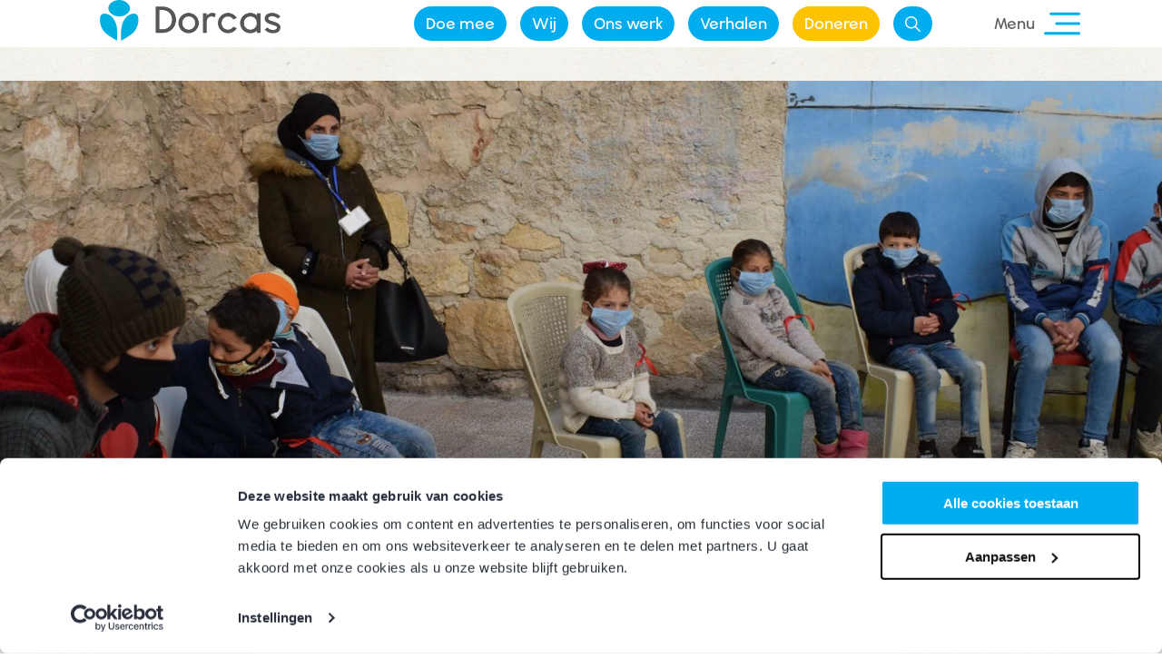

--- FILE ---
content_type: text/html; charset=UTF-8
request_url: https://dorcas.nl/mijn-zoon-heeft-een-tijdlang-niets-gezegd/
body_size: 19092
content:
<!DOCTYPE html>
<html lang="nl-NL">
<head>
        <meta charset="UTF-8" />
    <meta name="viewport" content="width=device-width, initial-scale=1.0" />
    <meta http-equiv="X-UA-Compatible" content="IE=edge" />
    <meta name='robots' content='index, follow, max-image-preview:large, max-snippet:-1, max-video-preview:-1' />
    <script>
    function CookiebotCallback_OnLoad() {
        setTimeout(function(){
            Cookiebot.changed && document.location.reload();
        }, 500);
    }
    
    // Alleen uitvoeren als fbq bestaat
    if (typeof fbq === 'function') {
        fbq('consent', 'revoke');
    }
    </script>
    <script>(function(w,d,s,l,i){w[l]=w[l]||[];w[l].push({'gtm.start':new Date().getTime(),event:'gtm.js'});var f=d.getElementsByTagName(s)[0],j=d.createElement(s),dl=l!='dataLayer'?'&l='+l:'';j.async=true;j.src='https://connection.dorcas.nl/gtm.js?id='+i+dl;f.parentNode.insertBefore(j,f);})(window,document,'script','dataLayer','GTM-P49CZZK');</script>

	<!-- This site is optimized with the Yoast SEO plugin v26.7 - https://yoast.com/wordpress/plugins/seo/ -->
	<title>‘Mijn zoon heeft een tijdlang niets gezegd’ | Dorcas</title>
	<meta name="description" content="Hiyam verloor haar man tijdens de burgeroorlog in Syrië. In haar eentje voedt ze nu 2 kleine kinderen op. Dorcas biedt hen traumabegeleiding." />
	<link rel="canonical" href="https://dorcas.nl/mijn-zoon-heeft-een-tijdlang-niets-gezegd/" />
	<meta property="og:locale" content="nl_NL" />
	<meta property="og:type" content="article" />
	<meta property="og:title" content="‘Mijn zoon heeft een tijdlang niets gezegd’ | Dorcas" />
	<meta property="og:description" content="Hiyam verloor haar man tijdens de burgeroorlog in Syrië. In haar eentje voedt ze nu 2 kleine kinderen op. Dorcas biedt hen traumabegeleiding." />
	<meta property="og:url" content="https://dorcas.nl/mijn-zoon-heeft-een-tijdlang-niets-gezegd/" />
	<meta property="og:site_name" content="Dorcas" />
	<meta property="article:publisher" content="https://www.facebook.com/dorcashulp/" />
	<meta property="article:published_time" content="2022-04-04T10:03:24+00:00" />
	<meta property="article:modified_time" content="2022-04-04T14:34:07+00:00" />
	<meta property="og:image" content="https://dorcas.nl/wp-content/uploads/2022/04/20220404-Syrie-Header-Community-Center-scaled.jpg" />
	<meta property="og:image:width" content="2400" />
	<meta property="og:image:height" content="794" />
	<meta property="og:image:type" content="image/jpeg" />
	<meta name="author" content="Rosita van Eerde" />
	<meta name="twitter:card" content="summary_large_image" />
	<script type="application/ld+json" class="yoast-schema-graph">{"@context":"https://schema.org","@graph":[{"@type":"Article","@id":"https://dorcas.nl/mijn-zoon-heeft-een-tijdlang-niets-gezegd/#article","isPartOf":{"@id":"https://dorcas.nl/mijn-zoon-heeft-een-tijdlang-niets-gezegd/"},"author":{"name":"Rosita van Eerde","@id":"https://dorcas.nl/#/schema/person/4b4113ddabeb8b72dc07951fa3fc5eac"},"headline":"‘Mijn zoon heeft een tijdlang niets gezegd’","datePublished":"2022-04-04T10:03:24+00:00","dateModified":"2022-04-04T14:34:07+00:00","mainEntityOfPage":{"@id":"https://dorcas.nl/mijn-zoon-heeft-een-tijdlang-niets-gezegd/"},"wordCount":386,"publisher":{"@id":"https://dorcas.nl/#organization"},"image":{"@id":"https://dorcas.nl/mijn-zoon-heeft-een-tijdlang-niets-gezegd/#primaryimage"},"thumbnailUrl":"https://dorcas.nl/wp-content/uploads/2022/04/20220404-Syrie-Header-Community-Center-scaled.jpg","keywords":["Syrië"],"articleSection":["Verhaal"],"inLanguage":"nl-NL"},{"@type":"WebPage","@id":"https://dorcas.nl/mijn-zoon-heeft-een-tijdlang-niets-gezegd/","url":"https://dorcas.nl/mijn-zoon-heeft-een-tijdlang-niets-gezegd/","name":"‘Mijn zoon heeft een tijdlang niets gezegd’ | Dorcas","isPartOf":{"@id":"https://dorcas.nl/#website"},"primaryImageOfPage":{"@id":"https://dorcas.nl/mijn-zoon-heeft-een-tijdlang-niets-gezegd/#primaryimage"},"image":{"@id":"https://dorcas.nl/mijn-zoon-heeft-een-tijdlang-niets-gezegd/#primaryimage"},"thumbnailUrl":"https://dorcas.nl/wp-content/uploads/2022/04/20220404-Syrie-Header-Community-Center-scaled.jpg","datePublished":"2022-04-04T10:03:24+00:00","dateModified":"2022-04-04T14:34:07+00:00","description":"Hiyam verloor haar man tijdens de burgeroorlog in Syrië. In haar eentje voedt ze nu 2 kleine kinderen op. Dorcas biedt hen traumabegeleiding.","breadcrumb":{"@id":"https://dorcas.nl/mijn-zoon-heeft-een-tijdlang-niets-gezegd/#breadcrumb"},"inLanguage":"nl-NL","potentialAction":[{"@type":"ReadAction","target":["https://dorcas.nl/mijn-zoon-heeft-een-tijdlang-niets-gezegd/"]}]},{"@type":"ImageObject","inLanguage":"nl-NL","@id":"https://dorcas.nl/mijn-zoon-heeft-een-tijdlang-niets-gezegd/#primaryimage","url":"https://dorcas.nl/wp-content/uploads/2022/04/20220404-Syrie-Header-Community-Center-scaled.jpg","contentUrl":"https://dorcas.nl/wp-content/uploads/2022/04/20220404-Syrie-Header-Community-Center-scaled.jpg","width":2400,"height":794,"caption":"Syrië oorlog Aleppo"},{"@type":"BreadcrumbList","@id":"https://dorcas.nl/mijn-zoon-heeft-een-tijdlang-niets-gezegd/#breadcrumb","itemListElement":[{"@type":"ListItem","position":1,"name":"Home","item":"https://dorcas.nl/"},{"@type":"ListItem","position":2,"name":"Verhaal","item":"https://dorcas.nl/category/verhaal/"},{"@type":"ListItem","position":3,"name":"‘Mijn zoon heeft een tijdlang niets gezegd’"}]},{"@type":"WebSite","@id":"https://dorcas.nl/#website","url":"https://dorcas.nl/","name":"Dorcas","description":"Voor mensen in nood","publisher":{"@id":"https://dorcas.nl/#organization"},"potentialAction":[{"@type":"SearchAction","target":{"@type":"EntryPoint","urlTemplate":"https://dorcas.nl/?s={search_term_string}"},"query-input":{"@type":"PropertyValueSpecification","valueRequired":true,"valueName":"search_term_string"}}],"inLanguage":"nl-NL"},{"@type":"Organization","@id":"https://dorcas.nl/#organization","name":"Dorcas","url":"https://dorcas.nl/","logo":{"@type":"ImageObject","inLanguage":"nl-NL","@id":"https://dorcas.nl/#/schema/logo/image/","url":"https://dorcas.nl/wp-content/uploads/2019/01/dorcas-logo.png","contentUrl":"https://dorcas.nl/wp-content/uploads/2019/01/dorcas-logo.png","width":1682,"height":388,"caption":"Dorcas"},"image":{"@id":"https://dorcas.nl/#/schema/logo/image/"},"sameAs":["https://www.facebook.com/dorcashulp/"]},{"@type":"Person","@id":"https://dorcas.nl/#/schema/person/4b4113ddabeb8b72dc07951fa3fc5eac","name":"Rosita van Eerde","image":{"@type":"ImageObject","inLanguage":"nl-NL","@id":"https://dorcas.nl/#/schema/person/image/","url":"https://secure.gravatar.com/avatar/034b49c5e33c19c78ee7fd2048efa8116045bc9819d00cf23ce99ca1a7ea8d90?s=96&d=mm&r=g","contentUrl":"https://secure.gravatar.com/avatar/034b49c5e33c19c78ee7fd2048efa8116045bc9819d00cf23ce99ca1a7ea8d90?s=96&d=mm&r=g","caption":"Rosita van Eerde"}}]}</script>
	<!-- / Yoast SEO plugin. -->


<link rel="alternate" title="oEmbed (JSON)" type="application/json+oembed" href="https://dorcas.nl/wp-json/oembed/1.0/embed?url=https%3A%2F%2Fdorcas.nl%2Fmijn-zoon-heeft-een-tijdlang-niets-gezegd%2F" />
<link rel="alternate" title="oEmbed (XML)" type="text/xml+oembed" href="https://dorcas.nl/wp-json/oembed/1.0/embed?url=https%3A%2F%2Fdorcas.nl%2Fmijn-zoon-heeft-een-tijdlang-niets-gezegd%2F&#038;format=xml" />
<style id='wp-img-auto-sizes-contain-inline-css' type='text/css'>
img:is([sizes=auto i],[sizes^="auto," i]){contain-intrinsic-size:3000px 1500px}
/*# sourceURL=wp-img-auto-sizes-contain-inline-css */
</style>

<style id='wp-emoji-styles-inline-css' type='text/css'>

	img.wp-smiley, img.emoji {
		display: inline !important;
		border: none !important;
		box-shadow: none !important;
		height: 1em !important;
		width: 1em !important;
		margin: 0 0.07em !important;
		vertical-align: -0.1em !important;
		background: none !important;
		padding: 0 !important;
	}
/*# sourceURL=wp-emoji-styles-inline-css */
</style>
<link rel='stylesheet' id='wp-block-library-css' href='https://dorcas.nl/wp-includes/css/dist/block-library/style.min.css?ver=6.9' type='text/css' media='all' />
<style id='wp-block-heading-inline-css' type='text/css'>
h1:where(.wp-block-heading).has-background,h2:where(.wp-block-heading).has-background,h3:where(.wp-block-heading).has-background,h4:where(.wp-block-heading).has-background,h5:where(.wp-block-heading).has-background,h6:where(.wp-block-heading).has-background{padding:1.25em 2.375em}h1.has-text-align-left[style*=writing-mode]:where([style*=vertical-lr]),h1.has-text-align-right[style*=writing-mode]:where([style*=vertical-rl]),h2.has-text-align-left[style*=writing-mode]:where([style*=vertical-lr]),h2.has-text-align-right[style*=writing-mode]:where([style*=vertical-rl]),h3.has-text-align-left[style*=writing-mode]:where([style*=vertical-lr]),h3.has-text-align-right[style*=writing-mode]:where([style*=vertical-rl]),h4.has-text-align-left[style*=writing-mode]:where([style*=vertical-lr]),h4.has-text-align-right[style*=writing-mode]:where([style*=vertical-rl]),h5.has-text-align-left[style*=writing-mode]:where([style*=vertical-lr]),h5.has-text-align-right[style*=writing-mode]:where([style*=vertical-rl]),h6.has-text-align-left[style*=writing-mode]:where([style*=vertical-lr]),h6.has-text-align-right[style*=writing-mode]:where([style*=vertical-rl]){rotate:180deg}
/*# sourceURL=https://dorcas.nl/wp-includes/blocks/heading/style.min.css */
</style>
<style id='wp-block-image-inline-css' type='text/css'>
.wp-block-image>a,.wp-block-image>figure>a{display:inline-block}.wp-block-image img{box-sizing:border-box;height:auto;max-width:100%;vertical-align:bottom}@media not (prefers-reduced-motion){.wp-block-image img.hide{visibility:hidden}.wp-block-image img.show{animation:show-content-image .4s}}.wp-block-image[style*=border-radius] img,.wp-block-image[style*=border-radius]>a{border-radius:inherit}.wp-block-image.has-custom-border img{box-sizing:border-box}.wp-block-image.aligncenter{text-align:center}.wp-block-image.alignfull>a,.wp-block-image.alignwide>a{width:100%}.wp-block-image.alignfull img,.wp-block-image.alignwide img{height:auto;width:100%}.wp-block-image .aligncenter,.wp-block-image .alignleft,.wp-block-image .alignright,.wp-block-image.aligncenter,.wp-block-image.alignleft,.wp-block-image.alignright{display:table}.wp-block-image .aligncenter>figcaption,.wp-block-image .alignleft>figcaption,.wp-block-image .alignright>figcaption,.wp-block-image.aligncenter>figcaption,.wp-block-image.alignleft>figcaption,.wp-block-image.alignright>figcaption{caption-side:bottom;display:table-caption}.wp-block-image .alignleft{float:left;margin:.5em 1em .5em 0}.wp-block-image .alignright{float:right;margin:.5em 0 .5em 1em}.wp-block-image .aligncenter{margin-left:auto;margin-right:auto}.wp-block-image :where(figcaption){margin-bottom:1em;margin-top:.5em}.wp-block-image.is-style-circle-mask img{border-radius:9999px}@supports ((-webkit-mask-image:none) or (mask-image:none)) or (-webkit-mask-image:none){.wp-block-image.is-style-circle-mask img{border-radius:0;-webkit-mask-image:url('data:image/svg+xml;utf8,<svg viewBox="0 0 100 100" xmlns="http://www.w3.org/2000/svg"><circle cx="50" cy="50" r="50"/></svg>');mask-image:url('data:image/svg+xml;utf8,<svg viewBox="0 0 100 100" xmlns="http://www.w3.org/2000/svg"><circle cx="50" cy="50" r="50"/></svg>');mask-mode:alpha;-webkit-mask-position:center;mask-position:center;-webkit-mask-repeat:no-repeat;mask-repeat:no-repeat;-webkit-mask-size:contain;mask-size:contain}}:root :where(.wp-block-image.is-style-rounded img,.wp-block-image .is-style-rounded img){border-radius:9999px}.wp-block-image figure{margin:0}.wp-lightbox-container{display:flex;flex-direction:column;position:relative}.wp-lightbox-container img{cursor:zoom-in}.wp-lightbox-container img:hover+button{opacity:1}.wp-lightbox-container button{align-items:center;backdrop-filter:blur(16px) saturate(180%);background-color:#5a5a5a40;border:none;border-radius:4px;cursor:zoom-in;display:flex;height:20px;justify-content:center;opacity:0;padding:0;position:absolute;right:16px;text-align:center;top:16px;width:20px;z-index:100}@media not (prefers-reduced-motion){.wp-lightbox-container button{transition:opacity .2s ease}}.wp-lightbox-container button:focus-visible{outline:3px auto #5a5a5a40;outline:3px auto -webkit-focus-ring-color;outline-offset:3px}.wp-lightbox-container button:hover{cursor:pointer;opacity:1}.wp-lightbox-container button:focus{opacity:1}.wp-lightbox-container button:focus,.wp-lightbox-container button:hover,.wp-lightbox-container button:not(:hover):not(:active):not(.has-background){background-color:#5a5a5a40;border:none}.wp-lightbox-overlay{box-sizing:border-box;cursor:zoom-out;height:100vh;left:0;overflow:hidden;position:fixed;top:0;visibility:hidden;width:100%;z-index:100000}.wp-lightbox-overlay .close-button{align-items:center;cursor:pointer;display:flex;justify-content:center;min-height:40px;min-width:40px;padding:0;position:absolute;right:calc(env(safe-area-inset-right) + 16px);top:calc(env(safe-area-inset-top) + 16px);z-index:5000000}.wp-lightbox-overlay .close-button:focus,.wp-lightbox-overlay .close-button:hover,.wp-lightbox-overlay .close-button:not(:hover):not(:active):not(.has-background){background:none;border:none}.wp-lightbox-overlay .lightbox-image-container{height:var(--wp--lightbox-container-height);left:50%;overflow:hidden;position:absolute;top:50%;transform:translate(-50%,-50%);transform-origin:top left;width:var(--wp--lightbox-container-width);z-index:9999999999}.wp-lightbox-overlay .wp-block-image{align-items:center;box-sizing:border-box;display:flex;height:100%;justify-content:center;margin:0;position:relative;transform-origin:0 0;width:100%;z-index:3000000}.wp-lightbox-overlay .wp-block-image img{height:var(--wp--lightbox-image-height);min-height:var(--wp--lightbox-image-height);min-width:var(--wp--lightbox-image-width);width:var(--wp--lightbox-image-width)}.wp-lightbox-overlay .wp-block-image figcaption{display:none}.wp-lightbox-overlay button{background:none;border:none}.wp-lightbox-overlay .scrim{background-color:#fff;height:100%;opacity:.9;position:absolute;width:100%;z-index:2000000}.wp-lightbox-overlay.active{visibility:visible}@media not (prefers-reduced-motion){.wp-lightbox-overlay.active{animation:turn-on-visibility .25s both}.wp-lightbox-overlay.active img{animation:turn-on-visibility .35s both}.wp-lightbox-overlay.show-closing-animation:not(.active){animation:turn-off-visibility .35s both}.wp-lightbox-overlay.show-closing-animation:not(.active) img{animation:turn-off-visibility .25s both}.wp-lightbox-overlay.zoom.active{animation:none;opacity:1;visibility:visible}.wp-lightbox-overlay.zoom.active .lightbox-image-container{animation:lightbox-zoom-in .4s}.wp-lightbox-overlay.zoom.active .lightbox-image-container img{animation:none}.wp-lightbox-overlay.zoom.active .scrim{animation:turn-on-visibility .4s forwards}.wp-lightbox-overlay.zoom.show-closing-animation:not(.active){animation:none}.wp-lightbox-overlay.zoom.show-closing-animation:not(.active) .lightbox-image-container{animation:lightbox-zoom-out .4s}.wp-lightbox-overlay.zoom.show-closing-animation:not(.active) .lightbox-image-container img{animation:none}.wp-lightbox-overlay.zoom.show-closing-animation:not(.active) .scrim{animation:turn-off-visibility .4s forwards}}@keyframes show-content-image{0%{visibility:hidden}99%{visibility:hidden}to{visibility:visible}}@keyframes turn-on-visibility{0%{opacity:0}to{opacity:1}}@keyframes turn-off-visibility{0%{opacity:1;visibility:visible}99%{opacity:0;visibility:visible}to{opacity:0;visibility:hidden}}@keyframes lightbox-zoom-in{0%{transform:translate(calc((-100vw + var(--wp--lightbox-scrollbar-width))/2 + var(--wp--lightbox-initial-left-position)),calc(-50vh + var(--wp--lightbox-initial-top-position))) scale(var(--wp--lightbox-scale))}to{transform:translate(-50%,-50%) scale(1)}}@keyframes lightbox-zoom-out{0%{transform:translate(-50%,-50%) scale(1);visibility:visible}99%{visibility:visible}to{transform:translate(calc((-100vw + var(--wp--lightbox-scrollbar-width))/2 + var(--wp--lightbox-initial-left-position)),calc(-50vh + var(--wp--lightbox-initial-top-position))) scale(var(--wp--lightbox-scale));visibility:hidden}}
/*# sourceURL=https://dorcas.nl/wp-includes/blocks/image/style.min.css */
</style>
<style id='wp-block-list-inline-css' type='text/css'>
ol,ul{box-sizing:border-box}:root :where(.wp-block-list.has-background){padding:1.25em 2.375em}
/*# sourceURL=https://dorcas.nl/wp-includes/blocks/list/style.min.css */
</style>
<style id='wp-block-paragraph-inline-css' type='text/css'>
.is-small-text{font-size:.875em}.is-regular-text{font-size:1em}.is-large-text{font-size:2.25em}.is-larger-text{font-size:3em}.has-drop-cap:not(:focus):first-letter{float:left;font-size:8.4em;font-style:normal;font-weight:100;line-height:.68;margin:.05em .1em 0 0;text-transform:uppercase}body.rtl .has-drop-cap:not(:focus):first-letter{float:none;margin-left:.1em}p.has-drop-cap.has-background{overflow:hidden}:root :where(p.has-background){padding:1.25em 2.375em}:where(p.has-text-color:not(.has-link-color)) a{color:inherit}p.has-text-align-left[style*="writing-mode:vertical-lr"],p.has-text-align-right[style*="writing-mode:vertical-rl"]{rotate:180deg}
/*# sourceURL=https://dorcas.nl/wp-includes/blocks/paragraph/style.min.css */
</style>
<style id='global-styles-inline-css' type='text/css'>
:root{--wp--preset--aspect-ratio--square: 1;--wp--preset--aspect-ratio--4-3: 4/3;--wp--preset--aspect-ratio--3-4: 3/4;--wp--preset--aspect-ratio--3-2: 3/2;--wp--preset--aspect-ratio--2-3: 2/3;--wp--preset--aspect-ratio--16-9: 16/9;--wp--preset--aspect-ratio--9-16: 9/16;--wp--preset--color--black: #000000;--wp--preset--color--cyan-bluish-gray: #abb8c3;--wp--preset--color--white: #ffffff;--wp--preset--color--pale-pink: #f78da7;--wp--preset--color--vivid-red: #cf2e2e;--wp--preset--color--luminous-vivid-orange: #ff6900;--wp--preset--color--luminous-vivid-amber: #fcb900;--wp--preset--color--light-green-cyan: #7bdcb5;--wp--preset--color--vivid-green-cyan: #00d084;--wp--preset--color--pale-cyan-blue: #8ed1fc;--wp--preset--color--vivid-cyan-blue: #0693e3;--wp--preset--color--vivid-purple: #9b51e0;--wp--preset--gradient--vivid-cyan-blue-to-vivid-purple: linear-gradient(135deg,rgb(6,147,227) 0%,rgb(155,81,224) 100%);--wp--preset--gradient--light-green-cyan-to-vivid-green-cyan: linear-gradient(135deg,rgb(122,220,180) 0%,rgb(0,208,130) 100%);--wp--preset--gradient--luminous-vivid-amber-to-luminous-vivid-orange: linear-gradient(135deg,rgb(252,185,0) 0%,rgb(255,105,0) 100%);--wp--preset--gradient--luminous-vivid-orange-to-vivid-red: linear-gradient(135deg,rgb(255,105,0) 0%,rgb(207,46,46) 100%);--wp--preset--gradient--very-light-gray-to-cyan-bluish-gray: linear-gradient(135deg,rgb(238,238,238) 0%,rgb(169,184,195) 100%);--wp--preset--gradient--cool-to-warm-spectrum: linear-gradient(135deg,rgb(74,234,220) 0%,rgb(151,120,209) 20%,rgb(207,42,186) 40%,rgb(238,44,130) 60%,rgb(251,105,98) 80%,rgb(254,248,76) 100%);--wp--preset--gradient--blush-light-purple: linear-gradient(135deg,rgb(255,206,236) 0%,rgb(152,150,240) 100%);--wp--preset--gradient--blush-bordeaux: linear-gradient(135deg,rgb(254,205,165) 0%,rgb(254,45,45) 50%,rgb(107,0,62) 100%);--wp--preset--gradient--luminous-dusk: linear-gradient(135deg,rgb(255,203,112) 0%,rgb(199,81,192) 50%,rgb(65,88,208) 100%);--wp--preset--gradient--pale-ocean: linear-gradient(135deg,rgb(255,245,203) 0%,rgb(182,227,212) 50%,rgb(51,167,181) 100%);--wp--preset--gradient--electric-grass: linear-gradient(135deg,rgb(202,248,128) 0%,rgb(113,206,126) 100%);--wp--preset--gradient--midnight: linear-gradient(135deg,rgb(2,3,129) 0%,rgb(40,116,252) 100%);--wp--preset--font-size--small: 13px;--wp--preset--font-size--medium: 20px;--wp--preset--font-size--large: 36px;--wp--preset--font-size--x-large: 42px;--wp--preset--spacing--20: 0.44rem;--wp--preset--spacing--30: 0.67rem;--wp--preset--spacing--40: 1rem;--wp--preset--spacing--50: 1.5rem;--wp--preset--spacing--60: 2.25rem;--wp--preset--spacing--70: 3.38rem;--wp--preset--spacing--80: 5.06rem;--wp--preset--shadow--natural: 6px 6px 9px rgba(0, 0, 0, 0.2);--wp--preset--shadow--deep: 12px 12px 50px rgba(0, 0, 0, 0.4);--wp--preset--shadow--sharp: 6px 6px 0px rgba(0, 0, 0, 0.2);--wp--preset--shadow--outlined: 6px 6px 0px -3px rgb(255, 255, 255), 6px 6px rgb(0, 0, 0);--wp--preset--shadow--crisp: 6px 6px 0px rgb(0, 0, 0);}:where(.is-layout-flex){gap: 0.5em;}:where(.is-layout-grid){gap: 0.5em;}body .is-layout-flex{display: flex;}.is-layout-flex{flex-wrap: wrap;align-items: center;}.is-layout-flex > :is(*, div){margin: 0;}body .is-layout-grid{display: grid;}.is-layout-grid > :is(*, div){margin: 0;}:where(.wp-block-columns.is-layout-flex){gap: 2em;}:where(.wp-block-columns.is-layout-grid){gap: 2em;}:where(.wp-block-post-template.is-layout-flex){gap: 1.25em;}:where(.wp-block-post-template.is-layout-grid){gap: 1.25em;}.has-black-color{color: var(--wp--preset--color--black) !important;}.has-cyan-bluish-gray-color{color: var(--wp--preset--color--cyan-bluish-gray) !important;}.has-white-color{color: var(--wp--preset--color--white) !important;}.has-pale-pink-color{color: var(--wp--preset--color--pale-pink) !important;}.has-vivid-red-color{color: var(--wp--preset--color--vivid-red) !important;}.has-luminous-vivid-orange-color{color: var(--wp--preset--color--luminous-vivid-orange) !important;}.has-luminous-vivid-amber-color{color: var(--wp--preset--color--luminous-vivid-amber) !important;}.has-light-green-cyan-color{color: var(--wp--preset--color--light-green-cyan) !important;}.has-vivid-green-cyan-color{color: var(--wp--preset--color--vivid-green-cyan) !important;}.has-pale-cyan-blue-color{color: var(--wp--preset--color--pale-cyan-blue) !important;}.has-vivid-cyan-blue-color{color: var(--wp--preset--color--vivid-cyan-blue) !important;}.has-vivid-purple-color{color: var(--wp--preset--color--vivid-purple) !important;}.has-black-background-color{background-color: var(--wp--preset--color--black) !important;}.has-cyan-bluish-gray-background-color{background-color: var(--wp--preset--color--cyan-bluish-gray) !important;}.has-white-background-color{background-color: var(--wp--preset--color--white) !important;}.has-pale-pink-background-color{background-color: var(--wp--preset--color--pale-pink) !important;}.has-vivid-red-background-color{background-color: var(--wp--preset--color--vivid-red) !important;}.has-luminous-vivid-orange-background-color{background-color: var(--wp--preset--color--luminous-vivid-orange) !important;}.has-luminous-vivid-amber-background-color{background-color: var(--wp--preset--color--luminous-vivid-amber) !important;}.has-light-green-cyan-background-color{background-color: var(--wp--preset--color--light-green-cyan) !important;}.has-vivid-green-cyan-background-color{background-color: var(--wp--preset--color--vivid-green-cyan) !important;}.has-pale-cyan-blue-background-color{background-color: var(--wp--preset--color--pale-cyan-blue) !important;}.has-vivid-cyan-blue-background-color{background-color: var(--wp--preset--color--vivid-cyan-blue) !important;}.has-vivid-purple-background-color{background-color: var(--wp--preset--color--vivid-purple) !important;}.has-black-border-color{border-color: var(--wp--preset--color--black) !important;}.has-cyan-bluish-gray-border-color{border-color: var(--wp--preset--color--cyan-bluish-gray) !important;}.has-white-border-color{border-color: var(--wp--preset--color--white) !important;}.has-pale-pink-border-color{border-color: var(--wp--preset--color--pale-pink) !important;}.has-vivid-red-border-color{border-color: var(--wp--preset--color--vivid-red) !important;}.has-luminous-vivid-orange-border-color{border-color: var(--wp--preset--color--luminous-vivid-orange) !important;}.has-luminous-vivid-amber-border-color{border-color: var(--wp--preset--color--luminous-vivid-amber) !important;}.has-light-green-cyan-border-color{border-color: var(--wp--preset--color--light-green-cyan) !important;}.has-vivid-green-cyan-border-color{border-color: var(--wp--preset--color--vivid-green-cyan) !important;}.has-pale-cyan-blue-border-color{border-color: var(--wp--preset--color--pale-cyan-blue) !important;}.has-vivid-cyan-blue-border-color{border-color: var(--wp--preset--color--vivid-cyan-blue) !important;}.has-vivid-purple-border-color{border-color: var(--wp--preset--color--vivid-purple) !important;}.has-vivid-cyan-blue-to-vivid-purple-gradient-background{background: var(--wp--preset--gradient--vivid-cyan-blue-to-vivid-purple) !important;}.has-light-green-cyan-to-vivid-green-cyan-gradient-background{background: var(--wp--preset--gradient--light-green-cyan-to-vivid-green-cyan) !important;}.has-luminous-vivid-amber-to-luminous-vivid-orange-gradient-background{background: var(--wp--preset--gradient--luminous-vivid-amber-to-luminous-vivid-orange) !important;}.has-luminous-vivid-orange-to-vivid-red-gradient-background{background: var(--wp--preset--gradient--luminous-vivid-orange-to-vivid-red) !important;}.has-very-light-gray-to-cyan-bluish-gray-gradient-background{background: var(--wp--preset--gradient--very-light-gray-to-cyan-bluish-gray) !important;}.has-cool-to-warm-spectrum-gradient-background{background: var(--wp--preset--gradient--cool-to-warm-spectrum) !important;}.has-blush-light-purple-gradient-background{background: var(--wp--preset--gradient--blush-light-purple) !important;}.has-blush-bordeaux-gradient-background{background: var(--wp--preset--gradient--blush-bordeaux) !important;}.has-luminous-dusk-gradient-background{background: var(--wp--preset--gradient--luminous-dusk) !important;}.has-pale-ocean-gradient-background{background: var(--wp--preset--gradient--pale-ocean) !important;}.has-electric-grass-gradient-background{background: var(--wp--preset--gradient--electric-grass) !important;}.has-midnight-gradient-background{background: var(--wp--preset--gradient--midnight) !important;}.has-small-font-size{font-size: var(--wp--preset--font-size--small) !important;}.has-medium-font-size{font-size: var(--wp--preset--font-size--medium) !important;}.has-large-font-size{font-size: var(--wp--preset--font-size--large) !important;}.has-x-large-font-size{font-size: var(--wp--preset--font-size--x-large) !important;}
/*# sourceURL=global-styles-inline-css */
</style>

<style id='classic-theme-styles-inline-css' type='text/css'>
/*! This file is auto-generated */
.wp-block-button__link{color:#fff;background-color:#32373c;border-radius:9999px;box-shadow:none;text-decoration:none;padding:calc(.667em + 2px) calc(1.333em + 2px);font-size:1.125em}.wp-block-file__button{background:#32373c;color:#fff;text-decoration:none}
/*# sourceURL=/wp-includes/css/classic-themes.min.css */
</style>
<link rel='stylesheet' id='crowdfunding-css' href='https://dorcas.nl/wp-content/plugins/crowdfunding/public/css/crowdfunding-public.css?ver=1.5' type='text/css' media='all' />
<style id='wpgb-head-inline-css' type='text/css'>
.wp-grid-builder:not(.wpgb-template),.wpgb-facet{opacity:0.01}.wpgb-facet fieldset{margin:0;padding:0;border:none;outline:none;box-shadow:none}.wpgb-facet fieldset:last-child{margin-bottom:40px;}.wpgb-facet fieldset legend.wpgb-sr-only{height:1px;width:1px}
/*# sourceURL=wpgb-head-inline-css */
</style>
<link rel='stylesheet' id='font-awesome-5-css' href='https://dorcas.nl/wp-content/plugins/bb-plugin/fonts/fontawesome/5.15.4/css/all.min.css?ver=2.9.4.2' type='text/css' media='all' />
<link rel='stylesheet' id='font-awesome-css' href='https://dorcas.nl/wp-content/plugins/bb-plugin/fonts/fontawesome/5.15.4/css/v4-shims.min.css?ver=2.9.4.2' type='text/css' media='all' />
<link rel='stylesheet' id='icon-1514454176-css' href='https://dorcas.nl/wp-content/uploads/bb-plugin/icons/icon-1514454176/style.css?ver=2.9.4.2' type='text/css' media='all' />
<link rel='stylesheet' id='fl-builder-layout-bundle-4082b8e392773383e3d2f7d81a689eaf-css' href='https://dorcas.nl/wp-content/uploads/bb-plugin/cache/4082b8e392773383e3d2f7d81a689eaf-layout-bundle.css?ver=2.9.4.2-1.5.2.1' type='text/css' media='all' />
<link rel='stylesheet' id='px-theme-styles-css' href='https://dorcas.nl/wp-content/themes/dorcas/style.css?ver=20260123' type='text/css' media='all' />
<link rel='stylesheet' id='arrows-css' href='https://dorcas.nl/wp-content/themes/dorcas/css/arrows.css?ver=20260123' type='text/css' media='all' />
<link rel='stylesheet' id='gravity-forms-php-css' href='https://dorcas.nl/wp-content/themes/dorcas/css/form-styles.php?ver=20260123' type='text/css' media='all' />
<link rel='stylesheet' id='font-styles-php-css' href='https://dorcas.nl/wp-content/themes/dorcas/css/font-styles.php?ver=20260123' type='text/css' media='all' />
<link rel='stylesheet' id='module-styles-php-css' href='https://dorcas.nl/wp-content/themes/dorcas/css/module-styles.php?ver=20260123' type='text/css' media='all' />
<link rel='stylesheet' id='blog-styles-php-css' href='https://dorcas.nl/wp-content/themes/dorcas/css/blog-styles.php?ver=20260123' type='text/css' media='all' />
<link rel='stylesheet' id='header-styles-php-css' href='https://dorcas.nl/wp-content/themes/dorcas/css/header-styles.php?ver=20260123' type='text/css' media='all' />
<link rel='stylesheet' id='cpt-styles-php-css' href='https://dorcas.nl/wp-content/themes/dorcas/css/cpt-styles.php?ver=20260123' type='text/css' media='all' />
<link rel='stylesheet' id='style-php-css' href='https://dorcas.nl/wp-content/themes/dorcas/css/style.php?ver=20260123' type='text/css' media='all' />
<link rel='stylesheet' id='element-styles-php-css' href='https://dorcas.nl/wp-content/themes/dorcas/css/element-styles.php?ver=20260123' type='text/css' media='all' />
<link rel='stylesheet' id='row-styles-php-css' href='https://dorcas.nl/wp-content/themes/dorcas/css/row-styles.php?ver=20260123' type='text/css' media='all' />
<link rel='stylesheet' id='button-styles-php-css' href='https://dorcas.nl/wp-content/themes/dorcas/css/button-styles.php?ver=20260123' type='text/css' media='all' />
<script type="text/javascript" src="https://dorcas.nl/wp-includes/js/jquery/jquery.min.js?ver=3.7.1" id="jquery-core-js"></script>
<script type="text/javascript" src="https://dorcas.nl/wp-includes/js/jquery/jquery-migrate.min.js?ver=3.4.1" id="jquery-migrate-js"></script>
<script type="text/javascript" src="https://dorcas.nl/wp-content/plugins/crowdfunding/public/js/crowdfunding-public.js.php?ver=1.5" id="crowdfunding-js"></script>
<script type="text/javascript" src="https://dorcas.nl/wp-content/themes/dorcas/js/gravity-forms.js?ver=20260123" id="gravity-forms-js-js"></script>
<link rel="https://api.w.org/" href="https://dorcas.nl/wp-json/" /><link rel="alternate" title="JSON" type="application/json" href="https://dorcas.nl/wp-json/wp/v2/posts/129054" /><link rel="EditURI" type="application/rsd+xml" title="RSD" href="https://dorcas.nl/xmlrpc.php?rsd" />

<link rel='shortlink' href='https://dorcas.nl/?p=129054' />
<noscript><style>.wp-grid-builder .wpgb-card.wpgb-card-hidden .wpgb-card-wrapper{opacity:1!important;visibility:visible!important;transform:none!important}.wpgb-facet {opacity:1!important;pointer-events:auto!important}.wpgb-facet *:not(.wpgb-pagination-facet){display:none}</style></noscript><style>

/* PAGE OPTIONS LAYOUT
--------------------------------------------------- */


</style>


<link rel="icon" href="https://dorcas.nl/wp-content/uploads/2020/10/cropped-dorcas-favicon-500x500.png" sizes="32x32" />
<link rel="icon" href="https://dorcas.nl/wp-content/uploads/2020/10/cropped-dorcas-favicon-500x500.png" sizes="192x192" />
<link rel="apple-touch-icon" href="https://dorcas.nl/wp-content/uploads/2020/10/cropped-dorcas-favicon-500x500.png" />
<meta name="msapplication-TileImage" content="https://dorcas.nl/wp-content/uploads/2020/10/cropped-dorcas-favicon-500x500.png" />
    <style>
.fl-page-content {
margin-top: -1px;
}

.Blink {
animation: blinker 1.1s cubic-bezier(.5, 0, 1, 1) infinite alternate;
}
@keyframes blinker {
from { opacity: 1; }
to { opacity: 0; }
}

.open-now {
background: white;
display: inline;
float: right;
border-radius: 4px;
padding: 5px 12px;
}

.marktplaats .pb_image {
margin-top:-15px !important;
}

.adresgegevens.contact-telefoon p,
.adresgegevens.contact p,
.meer-info-faq:not(:last-child) {
margin-bottom: 0px !important;
}

.winkel-social-logo .fl-photo,
.winkel-social-logo .fl-module-content,
.winkel-social-logo {
display:inline-block;
margin:auto;
width:auto !important;
}

.winkel-social-logo-column {
text-align:center;
}
.winkel-social-logo-column .fl-module-content {
margin:0px !important;
}

.winkel-social-logo img {
margin-right:15px;
transition: all .25s ease-in-out;
}

.winkel-social-logo img:hover {
transform: scale(1.04);
}

.winkel-social-logo-instagram {
top: 3px;
position: relative;
}

/* Openingstijden */
.openingstijden .dag,
.openingstijden .tijd{
display:inline;}

.openingstijden .dag {
display: inline-block;
margin:0px !important;
width:150px;}

@media only screen and (min-device-width : 768px)  and (max-device-width : 1024px)  and (orientation : portrait) {
.openingstijden .dag {
display: inline-block;
margin:0px !important;
width:80px;}
}/* End @media */

.openingstijden p:first-child,
.openingstijden p:empty:not(:last-child) {
margin: 0px !important;}

@media (min-width:767px) {
.spullen-wel-ontvangen,
.spullen-niet-ontvangen {
display: inline-block;
max-width:50%;
vertical-align: top;
margin-right:20px;}
.winkels-vacature-faq {
margin-top: -30px;}
.px-video-iframe {
width: 100%;
height: 480px;}


}/* End @media */


@media (min-width:768px) {
div#faq {
margin-top: -30px !important;}
}/* End @media */



@media (max-width:766px) {
.openingstijden {
margin-bottom: 10px !important;}

div#faq {
margin-top: -15px !important;}

.single-winkels .uabb-reviews-module-wrap {
margin-left: 0px !important;
margin-right: 0px !important;}

.single-winkels .uabb-review-wrap {
padding-left: 0px !important;
padding-right: 0px !important;}

#social-platforms {
margin-left: 7px !important;
margin-right: 7px !important;}

#social-platforms .fl-row-content-wrap {
border-radius:4px !important;}

a[href="#actueel"].px-menu-item.px-main-menu-item {
display: none !important;
}

.winkels-vacature-faq {
margin-top: -20px;}

.winkel-social-logo img {
margin-bottom:15px;}

.px-video-iframe {
width: 100%;
height: 290px;}

}/* End @media */

span.contact-voorvoegsel {
width: 23px !important;
display: inline-table;
}

em.telefoon-openingstijden {
font-size: 70%;
vertical-align: 3px;
}

.actueel p:first-child {
margin-bottom: 0px !important;
}

</style>

<script>
jQuery(document).ready(function($) {
if ($("#actueel").length > 0) {
$('a[href="#actueel"]').css('display', 'inline');
}

// If no photo's, hide module
if (!$(".uabb-image-carousel-item")[0]){
$(".fl-module-dorcas-gallery").hide();
}

// If no video and photo's, hide row
if ( (!$(".uabb-image-carousel-item")[0]) && (!$(".px-video-iframe")[0]) ){
$("#winkelimpressies").hide();
//console.log("Hide impressies");
}


$('#vrijwilligerswerk').find('.card-button').attr('id', 'vrijwilligerswerk-popup');

});
</script>
<style>
.single-winkels .gfield li {
list-style-type: none !important;}

.single-winkels .ginput_container textarea {
height:90px !important;}

.single-winkels .aanhef ul {
display: inline-flex;}

.single-winkels .validation_error,
.single-winkels .gf_progressbar_wrapper,
a[href="#actueel"] {display: none;}

.single-winkels .gfield_radio,
.single-winkels .gfield_checkbox {
padding-left: 0px;}

.single-winkels .gfield_label {color:#282f3b !important;}

.single-winkels .fl-module-uabb-business-reviews {
margin-bottom:20px !important;}

.single-winkels .uabb-review.uabb-review-type-google  {
border:none !important;}

#cta-popup-overlay .uabb-modal-text {
padding: 20px;}

@media (max-width: 767px) {
#cta-popup-overlay .uabb-content {
width:95%;}
#cta-popup-overlay .uabb-close-custom-top-right {
top: 2px;
right: 2px;
z-index: 9999999;
background: #01ADEF;
border-radius: 50%;
padding: 3px;}
} /* End @media */

@media (min-width: 768px) {
body.single-winkels .gallery {
display: grid;
grid-template-columns: 1fr 1fr 1fr;}
} /* End @media */

@media (max-width: 767px) {
body.single-winkels .gallery figure.gallery-item {
text-align: center;}
} /* End @media */

body.single-winkels .fl-accordion-content .gallery img {
object-fit: contain !important;
}

</style>
    <header class="fl-builder-content fl-builder-content-13172 fl-builder-global-templates-locked" data-post-id="13172" data-type="header" data-sticky="0" data-sticky-on="" data-sticky-breakpoint="medium" data-shrink="0" data-overlay="1" data-overlay-bg="transparent" data-shrink-image-height="50px" role="banner" itemscope="itemscope" itemtype="http://schema.org/WPHeader"><div id="header" class="fl-row fl-row-full-width fl-row-bg-color fl-node-5eec733ac5870 fl-row-default-height fl-row-align-center px-header-row" data-node="5eec733ac5870">
	<div class="fl-row-content-wrap">
						<div class="fl-row-content fl-row-fixed-width fl-node-content">
		
<div class="fl-col-group fl-node-5eec733ac5875 fl-col-group-equal-height fl-col-group-align-center fl-col-group-custom-width" data-node="5eec733ac5875">
			<div class="fl-col fl-node-5eec733ac5877 fl-col-bg-color fl-col-small fl-col-small-full-width fl-col-small-custom-width col-auto-width header-logo-col" data-node="5eec733ac5877">
	<div class="fl-col-content fl-node-content"><div class="fl-module fl-module-px-image fl-node-5fbe39502bc96 px-header-color-logo-fixed-header" data-node="5fbe39502bc96">
	<div class="fl-module-content fl-node-content">
		


<div class="px-module px-image px-image-5fbe39502bc96 ">
<a class="px-image-link" target="_self" href="/">
<img decoding="async" src="https://dorcas.nl/wp-content/uploads/2021/08/dorcas-logo-web-1500x340.png" alt="" srcset="https://dorcas.nl/wp-content/uploads/2021/08/dorcas-logo-web-1500x340.png 1500w, https://dorcas.nl/wp-content/uploads/2021/08/dorcas-logo-web-700x158.png 700w, https://dorcas.nl/wp-content/uploads/2021/08/dorcas-logo-web-768x174.png 768w" sizes="(max-width: 2076px) 100vw, 2076px"/>

</a></div>
	</div>
</div>
</div>
</div>
			<div class="fl-col fl-node-5eec733ac5879 fl-col-bg-color fl-col-small fl-col-small-full-width fl-col-small-custom-width fl-visible-desktop fl-visible-large col-auto-width header-menu-col" data-node="5eec733ac5879">
	<div class="fl-col-content fl-node-content"><div class="fl-module fl-module-html fl-node-5eec74a450849 exclude-module-margin px-main-menu-module" data-node="5eec74a450849">
	<div class="fl-module-content fl-node-content">
		<div class="fl-html">
	<nav>
  <a class="px-menu-item" href="/doe-mee/">Doe mee</a>
  <a class="px-menu-item" href="/over/">Wij</a>
    <a class="px-menu-item" href="/blijvende-verandering/">Ons werk</a>
  <a class="px-menu-item" href="/blog/">Verhalen</a>
  <a class="px-menu-item highlight-color" href="/doneren/">Doneren</a>
    <a class="px-menu-item header-search-svg" href="javascript:void(0)">  <svg version="1.1" xmlns="https://www.w3.org/2000/svg" xmlns:xlink="https://www.w3.org/1999/xlink" x="0px" y="0px"
	 viewBox="0 0 512.005 512.005" style="enable-background:new 0 0 512.005 512.005;" xml:space="preserve">
		<path d="M505.749,475.587l-145.6-145.6c28.203-34.837,45.184-79.104,45.184-127.317c0-111.744-90.923-202.667-202.667-202.667
			S0,90.925,0,202.669s90.923,202.667,202.667,202.667c48.213,0,92.48-16.981,127.317-45.184l145.6,145.6
			c4.16,4.16,9.621,6.251,15.083,6.251s10.923-2.091,15.083-6.251C514.091,497.411,514.091,483.928,505.749,475.587z
			 M202.667,362.669c-88.235,0-160-71.765-160-160s71.765-160,160-160s160,71.765,160,160S290.901,362.669,202.667,362.669z"/>
</svg>
</a>

</nav></div>
	</div>
</div>
</div>
</div>
			<div class="fl-col fl-node-5f197ba646465 fl-col-bg-color fl-col-small fl-col-small-full-width col-auto-width header-hamburger-col" data-node="5f197ba646465">
	<div class="fl-col-content fl-node-content"><div class="fl-module fl-module-html fl-node-5f197ba36fe81 exclude-module-margin px-hamburger-html" data-node="5f197ba36fe81">
	<div class="fl-module-content fl-node-content">
		<div class="fl-html">
	<div class="px-menu-hamburger-wrap">
<div class="px-menu-hamburger-text">Menu</div><div class="px-menu-hamburger-icon-container">

<svg viewBox="0 0 26 16" xmlns="https://www.w3.org/2000/svg"><defs><style>.cls-1{fill:none;stroke:#000;stroke-linecap:round;stroke-linejoin:round;stroke-width:2px;}</style></defs><title/><g data-name="Layer 2" id="Layer_2"><g id="Interface"><g id="interface-menu-7"><line class="cls-1" x1="9" x2="25" y1="8" y2="8"/><line class="cls-1" x1="5" x2="25" y1="1" y2="1"/><line class="cls-1" x1="1" x2="25" y1="15" y2="15"/></g></g></g></svg>

</div>
</div></div>
	</div>
</div>
</div>
</div>
	</div>
		</div>
	</div>
</div>
<div class="fl-row fl-row-full-width fl-row-bg-none fl-node-5fbe63a54f195 fl-row-default-height fl-row-align-center px-off-canvas-menu px-off-canvas-menu-hidden" data-node="5fbe63a54f195">
	<div class="fl-row-content-wrap">
						<div class="fl-row-content fl-row-fixed-width fl-node-content">
		
<div class="fl-col-group fl-node-5fbe63a54f1a2" data-node="5fbe63a54f1a2">
			<div class="fl-col fl-node-5fbe63a54f1a4 fl-col-bg-color" data-node="5fbe63a54f1a4">
	<div class="fl-col-content fl-node-content"><div class="fl-module fl-module-html fl-node-5fbe63a54f1a6 px-off-canvas-menu-close-html" data-node="5fbe63a54f1a6">
	<div class="fl-module-content fl-node-content">
		<div class="fl-html">
	<div class="px-off-canvas-menu-close-container"><span class="px-off-canvas-menu-close-icon"><svg enable-background="new 0 0 413.348 413.348" height="20" viewBox="0 0 413.348 413.348" width="20" xmlns="https://www.w3.org/2000/svg"><path fill="#ffffff" d="m413.348 24.354-24.354-24.354-182.32 182.32-182.32-182.32-24.354 24.354 182.32 182.32-182.32 182.32 24.354 24.354 182.32-182.32 182.32 182.32 24.354-24.354-182.32-182.32z"/></svg></span></div>
</div>
	</div>
</div>
</div>
</div>
	</div>

<div class="fl-col-group fl-node-5fbe63a54f19a" data-node="5fbe63a54f19a">
			<div class="fl-col fl-node-5fbe63a54f19d fl-col-bg-color" data-node="5fbe63a54f19d">
	<div class="fl-col-content fl-node-content"><div class="fl-module fl-module-html fl-node-5fbe63a54f19f" data-node="5fbe63a54f19f">
	<div class="fl-module-content fl-node-content">
		<div class="fl-html">
	<nav>

<div class="px-nav-grid">

<div class="px-nav-col">
<div class="px-nav-col-title">Doe mee</div>

<a class="px-menu-item" href="/winkels">Winkels</a>
<a class="px-menu-item" href="/kerken">Kerken</a>
<a class="px-menu-item" href="/bedrijven">Bedrijven</a>
<a class="px-menu-item" href="/vrijwilligers">Vrijwilligers</a>
<a class="px-menu-item" href="/doe-mee/">Anders...</a>

</div>

<div class="px-nav-col">
<div class="px-nav-col-title">Doneer</div>

<a class="px-menu-item" href="/doneren">Doneren</a>
<a class="px-menu-item" href="/collecteren">Collecteren</a>
<a class="px-menu-item" href="/sponsoring">Sponsoren</a>
<a class="px-menu-item" href="/doe-mee/nalaten/">Nalaten</a>
<a class="px-menu-item" href="/winkels-redirect/inzameldepots/">Spullen geven</a>
</div>

<div class="px-nav-col">
<div class="px-nav-col-title">Volg ons</div>

<a class="px-menu-item px-mobile-tablet-portrait-visible" href="/blog">Verhalen</a>
<a class="px-menu-item" href="/community">Magazine</a>
<a class="px-menu-item" href="/community">Nieuwsbrief</a>
<a class="px-menu-item" href="/community">Gebedsbrief</a>
</div>

<div class="px-nav-col">
<div class="px-nav-col-title">Algemeen</div>

<a class="px-menu-item px-mobile-tablet-portrait-visible" href="/over">Over Dorcas</a>
<a class="px-menu-item" href="/landen">Landen</a>
<a class="px-menu-item" href="/vacatures">Vacatures</a>
<a class="px-menu-item" href="/contact">Contact</a>
</div>

</div>

</nav>
</div>
	</div>
</div>
</div>
</div>
	</div>

<div class="fl-col-group fl-node-5fbe63a54f1a8" data-node="5fbe63a54f1a8">
			<div class="fl-col fl-node-5fbe63a54f1ab fl-col-bg-color px-off-canvas-cta-col" data-node="5fbe63a54f1ab">
	<div class="fl-col-content fl-node-content"><div class="fl-module fl-module-px-button fl-node-5fbe63a54f1ad exclude-module off-canvas-menu-button" data-node="5fbe63a54f1ad">
	<div class="fl-module-content fl-node-content">
		
<div class="px-module px-button px-button-5fbe63a54f1ad button-style-highlight-hover-secondary">
<a class="px-button-link" target="_self" href="/doneren/">Doneren<svg height="18px" width="18px" xmlns="http://www.w3.org/2000/svg" viewBox="0 0 256 512"><path d="M24.707 38.101L4.908 57.899c-4.686 4.686-4.686 12.284 0 16.971L185.607 256 4.908 437.13c-4.686 4.686-4.686 12.284 0 16.971L24.707 473.9c4.686 4.686 12.284 4.686 16.971 0l209.414-209.414c4.686-4.686 4.686-12.284 0-16.971L41.678 38.101c-4.687-4.687-12.285-4.687-16.971 0z"/></svg></a>
</div>
	</div>
</div>
<div class="fl-module fl-module-html fl-node-ey8wrl5oqs0z fl-visible-medium fl-visible-mobile exclude-module" data-node="ey8wrl5oqs0z">
	<div class="fl-module-content fl-node-content">
		<div class="fl-html">
	<a class="off-canvas-header-search-svg header-search-svg" href="javascript:void(0)">  <svg version="1.1" xmlns="https://www.w3.org/2000/svg" xmlns:xlink="https://www.w3.org/1999/xlink" x="0px" y="0px"
	 viewBox="0 0 512.005 512.005" style="enable-background:new 0 0 512.005 512.005;" xml:space="preserve">
		<path d="M505.749,475.587l-145.6-145.6c28.203-34.837,45.184-79.104,45.184-127.317c0-111.744-90.923-202.667-202.667-202.667
			S0,90.925,0,202.669s90.923,202.667,202.667,202.667c48.213,0,92.48-16.981,127.317-45.184l145.6,145.6
			c4.16,4.16,9.621,6.251,15.083,6.251s10.923-2.091,15.083-6.251C514.091,497.411,514.091,483.928,505.749,475.587z
			 M202.667,362.669c-88.235,0-160-71.765-160-160s71.765-160,160-160s160,71.765,160,160S290.901,362.669,202.667,362.669z"/>
</svg>
</a></div>
	</div>
</div>
</div>
</div>
	</div>

<div class="fl-col-group fl-node-jd5e3c4hfxyi" data-node="jd5e3c4hfxyi">
			<div class="fl-col fl-node-ekyv2wd401lj fl-col-bg-color" data-node="ekyv2wd401lj">
	<div class="fl-col-content fl-node-content"><div class="fl-module fl-module-html fl-node-f1dsxy59ej8i" data-node="f1dsxy59ej8i">
	<div class="fl-module-content fl-node-content">
		<div class="fl-html">
	<nav>

<div class="px-nav-grid px-off-canvas-contact-section">

<div class="px-nav-col">

<a class="px-menu-item nav-svg-phone" href="tel:+31880502800">088 050 2800</a>
</div>
<div class="px-nav-col">

<a class="px-menu-item nav-svg-email" href="mailto:info@dorcas.nl">info@dorcas.nl</a>
</div>


</div>


</nav>

</div>
	</div>
</div>
</div>
</div>
	</div>
		</div>
	</div>
</div>
</header><div class="uabb-js-breakpoint" style="display: none;"></div></head>
<body class="wp-singular post-template-default single single-post postid-129054 single-format-standard wp-theme-dorcas fl-builder-2-9-4-2 fl-themer-1-5-2-1 fl-no-js fl-theme-builder-footer fl-theme-builder-footer-dorcas-footer fl-theme-builder-header fl-theme-builder-header-header fl-theme-builder-part fl-theme-builder-part-search-popup fl-theme-builder-singular fl-theme-builder-singular-blog-layout-2 post-mijn-zoon-heeft-een-tijdlang-niets-gezegd dorcas-nl" itemscope="itemscope" itemtype="https://schema.org/WebPage">
<noscript><iframe src="https://connection.dorcas.nl/ns.html?id=GTM-P49CZZK" height="0" width="0" style="display:none;visibility:hidden"></iframe></noscript>
<div class="fl-page-content">
<div class="fl-builder-content fl-builder-content-96402 fl-builder-global-templates-locked" data-post-id="96402"><div id="first-row" class="fl-row fl-row-full-width fl-row-bg-photo fl-node-5b2274009449c fl-row-default-height fl-row-align-center fl-row-bg-overlay dorcas-first-row" data-node="5b2274009449c">
	<div class="fl-row-content-wrap">
						<div class="fl-row-content fl-row-fixed-width fl-node-content">
		
<div class="fl-col-group fl-node-5b227400943c4" data-node="5b227400943c4">
			<div class="fl-col fl-node-5b2274009440f fl-col-bg-color" data-node="5b2274009440f">
	<div class="fl-col-content fl-node-content"></div>
</div>
	</div>
		</div>
	</div>
</div>
<div class="fl-row fl-row-fixed-width fl-row-bg-none fl-node-5b17c3de1bc69 fl-row-default-height fl-row-align-center intro-row px-intro-row" data-node="5b17c3de1bc69">
	<div class="fl-row-content-wrap">
						<div class="fl-row-content fl-row-fixed-width fl-node-content">
		
<div class="fl-col-group fl-node-5b17c3de1bcba" data-node="5b17c3de1bcba">
			<div class="fl-col fl-node-5ba23b6db5fac fl-col-bg-color fl-col-small fl-col-small-full-width" data-node="5ba23b6db5fac">
	<div class="fl-col-content fl-node-content"></div>
</div>
			<div class="fl-col fl-node-5b17c3de1bd04 fl-col-bg-color" data-node="5b17c3de1bd04">
	<div class="fl-col-content fl-node-content"><div class="fl-module fl-module-dorcas-text fl-node-5b17c4be25931 sticky-content dorcas-blog-inhoud" data-node="5b17c4be25931">
	<div class="fl-module-content fl-node-content">
		

<div class="fl-dorcas-text fl-dorcas-text-5b17c4be25931">

<div class="card-image-container ">





<h1 class="card-title">‘Mijn zoon heeft een tijdlang niets gezegd’</h1>





</div>


<div class="card-image-after"></div>


<div class="fl-dorcas-text-container">

<div class="fl-dorcas-text-content">
		<p>
<p><strong>Hiyam verloor haar man tijdens de burgeroorlog in <a href="https://www.dorcas.nl/landen/syrie" target="_blank" rel="noreferrer noopener">Syrië</a>. Nu is ze in haar eentje verantwoordelijk voor de opvoeding van hun 2 kleine kinderen. Hyiam en haar kinderen kampen met psychische klachten als gevolg van de oorlog. In het gemeenschapscentrum van Dorcas in Aleppo krijgen ze psychosociale therapie. </strong></p>



<p>‘Voor niemand is het leven in deze wijk van Aleppo makkelijk en voor mij dus ook niet. De oorlog heeft ons veel ellende bezorgd. Mijn man is tijdens de oorlog om het leven gekomen. Sindsdien sta ik er alleen voor met mijn kinderen. Ze zijn nog klein: mijn zoon is 7 en mijn dochter is 5 jaar oud. Ik vind het eerlijk gezegd niet makkelijk om in mijn eentje verantwoordelijk te zijn voor hun opvoeding.</p>



<figure class="wp-block-image size-large is-resized"><img loading="lazy" decoding="async" src="https://dorcas.nl/wp-content/uploads/2022/04/20220404-Hiyam-Omar-Syrie-1125x1500.jpg" alt="" class="wp-image-129060" width="620" height="827" srcset="https://dorcas.nl/wp-content/uploads/2022/04/20220404-Hiyam-Omar-Syrie-1125x1500.jpg 1125w, https://dorcas.nl/wp-content/uploads/2022/04/20220404-Hiyam-Omar-Syrie-525x700.jpg 525w, https://dorcas.nl/wp-content/uploads/2022/04/20220404-Hiyam-Omar-Syrie-768x1024.jpg 768w, https://dorcas.nl/wp-content/uploads/2022/04/20220404-Hiyam-Omar-Syrie-scaled.jpg 1800w" sizes="auto, (max-width: 620px) 100vw, 620px" /><figcaption>Hiyam en haar zoon en dochter</figcaption></figure>



<h2 class="wp-block-heading">Gemeenschapscentrum</h2>



<p>Het centrum van Dorcas hier in de wijk is voor mij een veilige plaats waar ik over dit soort dingen kan praten. Dat helpt me enorm, want na de dood van mijn man nam de psychische druk op mij zo toe dat ik het gevoel had dat ik niet meer verder kon.</p>



<p>Toen ik van andere ouders over dit centrum hoorde, ben ik er direct heen gegaan. Hier krijg ik therapie waar ik veel aan heb gehad. Het heeft mijn psychische klachten in elk geval minder zwaar gemaakt. Vooral de sessies over levensvaardigheden helpen me. Ze geven met het gevoel dat er toekomst is. Ik zie de dingen beter zitten na zo’n sessie.</p>



<h2 class="wp-block-heading">Depressief</h2>



<p>Door alles wat we hebben meegemaakt, hebben ook mijn kinderen klachten ontwikkeld. Mijn zoon was zo depressief dat hij een tijdlang alleen maar heeft gezwegen. Hij sprak tegen niemand, zelfs niet tegen mij.  Nu praat hij gelukkig wel weer. Toch, Azzat? Wat vind je leuk om te doen? Hij zegt dat hij van voetbal houdt. En dat hij er niet van houdt om mij thuis te helpen.</p>



<h2 class="wp-block-heading">Hoop voor morgen</h2>



<p>Ik ben allang blij dat hij weer praat. Dat komt door de behandelingen die een medewerker van Dorcas hem heeft gegeven. En wat mooi is: hij krijgt die behandelingen samen met een vriendje van hem die ook depressief was. Samen zijn ze hier doorheen gegaan en samen hebben ze weer hoop voor morgen.’</p>



<ul class="wp-block-list"><li><a href="https://dorcas.nl/actie/conflictgebieden/" target="_blank" rel="noreferrer noopener">Miljoenen mensen lijden door oorlog. Steun ons werk voor mensen in nood en doneer!</a></li></ul>
</p>
<p><em>04 april 2022</em></p>

</div>

</div>


<div class="fl-dorcas-text-button-container">

</div>

</div>
	</div>
</div>
<div class="fl-module fl-module-dorcas-text fl-node-5b1fceca19d07" data-node="5b1fceca19d07">
	<div class="fl-module-content fl-node-content">
		

<div class="fl-dorcas-text fl-dorcas-text-5b1fceca19d07">

<div class="card-image-container ">





<h2 class="card-title">Vond je dit interessant om te lezen?</h2>





</div>


<div class="card-image-after"></div>


<div class="fl-dorcas-text-container">

<div class="fl-dorcas-text-content">
		<p style="text-align: left;">Meld je dan aan voor onze maandelijkse nieuwsbrief en het Dorcas Magazine.</p>

</div>

</div>


<div class="fl-dorcas-text-button-container">


	<div class="card-action-bar">
		<a href="https://dorcas.nl/community/" target="_self" class="card-button first-button yellow first-button-5b1fceca19d07">Houd me op de hoogte<i class="icon-arrows icon-chevron-thin-right" style="vertical-align: middle; padding-left:8px;"></i></a>

				<div class="card-second-button-holder"><a href="https://dorcas.nl/eigenlijk-zie-ik-mijzelf-ook-wel-als-ambassadeur-voor-creativiteit/" target="_self" class="card-button second-button link second-button-5b1fceca19d07">Of volgend verhaal lezen<i class="icon-arrows icon-chevron-thin-right" style="vertical-align: middle; padding-left:8px;"></i></a></div>
		
</div></div>

</div>
	</div>
</div>
</div>
</div>
			<div class="fl-col fl-node-5ba23b711f4b4 fl-col-bg-color fl-col-small fl-col-small-full-width" data-node="5ba23b711f4b4">
	<div class="fl-col-content fl-node-content"></div>
</div>
	</div>
		</div>
	</div>
</div>
<div class="fl-row fl-row-fixed-width fl-row-bg-none fl-node-5b17c9e785ce2 fl-row-default-height fl-row-align-center px-row-custom-padding" data-node="5b17c9e785ce2">
	<div class="fl-row-content-wrap">
						<div class="fl-row-content fl-row-fixed-width fl-node-content">
		
<div class="fl-col-group fl-node-5b17c9e78afeb" data-node="5b17c9e78afeb">
			<div class="fl-col fl-node-5b17c9e78b1f4 fl-col-bg-color" data-node="5b17c9e78b1f4">
	<div class="fl-col-content fl-node-content"></div>
</div>
	</div>
		</div>
	</div>
</div>
</div><div class="uabb-js-breakpoint" style="display: none;"></div><footer class="fl-builder-content fl-builder-content-217 fl-builder-global-templates-locked" data-post-id="217" data-type="footer" itemscope="itemscope" itemtype="http://schema.org/WPFooter"><div class="fl-row fl-row-full-width fl-row-bg-none fl-node-598c2db910ebd fl-row-default-height fl-row-align-center footer-row-top-svg px-row-custom-padding" data-node="598c2db910ebd">
	<div class="fl-row-content-wrap">
						<div class="fl-row-content fl-row-full-width fl-node-content">
		
<div class="fl-col-group fl-node-598c2db914971" data-node="598c2db914971">
			<div class="fl-col fl-node-598c2db914a55 fl-col-bg-color" data-node="598c2db914a55">
	<div class="fl-col-content fl-node-content"><div class="fl-module fl-module-html fl-node-598c2db910a68 exclude-module" data-node="598c2db910a68">
	<div class="fl-module-content fl-node-content">
		<div class="fl-html">
	<svg id="footer-svg" xmlns="https://www.w3.org/2000/svg" version="1.1" width="100%" height="100" style="position: absolute;fill: #262E39; left: 0px; stroke: #262E39;margin-top: -29px;height: 30px; background: transparent;" viewBox="0 0 100 100" preserveAspectRatio="none"><path d="M0 100 C 20 0 50 0 100 100 Z"></path></svg></div>
	</div>
</div>
</div>
</div>
	</div>
		</div>
	</div>
</div>
<div class="fl-row fl-row-full-width fl-row-bg-color fl-node-595bcfb0dffd6 fl-row-default-height fl-row-align-center dorcas-footer-row px-row-custom-padding" data-node="595bcfb0dffd6">
	<div class="fl-row-content-wrap">
						<div class="fl-row-content fl-row-fixed-width fl-node-content">
		
<div class="fl-col-group fl-node-5b28a9952a8b3" data-node="5b28a9952a8b3">
			<div class="fl-col fl-node-5b28a9952aa5c fl-col-bg-color fl-col-has-cols" data-node="5b28a9952aa5c">
	<div class="fl-col-content fl-node-content">
<div class="fl-col-group fl-node-5b28a9e042379 fl-col-group-nested" data-node="5b28a9e042379">
			<div class="fl-col fl-node-5b28a9e0425c0 fl-col-bg-color" data-node="5b28a9e0425c0">
	<div class="fl-col-content fl-node-content"><div class="fl-module fl-module-dorcas-text fl-node-5a44d1f9591d2 first-h2-footer" data-node="5a44d1f9591d2">
	<div class="fl-module-content fl-node-content">
		

<div class="fl-dorcas-text fl-dorcas-text-5a44d1f9591d2">


<div class="fl-dorcas-text-container">

<div class="fl-dorcas-text-content">
		<h2>Contact</h2>

</div>

</div>


<div class="fl-dorcas-text-button-container">

</div>

</div>
	</div>
</div>
<div class="fl-module fl-module-dorcas-text fl-node-5b4456870778b" data-node="5b4456870778b">
	<div class="fl-module-content fl-node-content">
		

<div class="fl-dorcas-text fl-dorcas-text-5b4456870778b">


<div class="fl-dorcas-text-container">

<div class="fl-dorcas-text-content">
		<ul>
<li><a href="https://dorcas.nl/contact/">Radioweg 1E<br />
1324 KW Almere</a></li>
<li><a href="https://dorcas.nl/winkels/?doel=bellen">Bel een winkel</a> of <a href="/contact/">bel ons kantoor</a></li>
<li><a href="/doneren/">NL04 RABO 0106 2500 00</a></li>
<li><a href="mailto:info@dorcas.nl">info@dorcas.nl</a></li>
<li>RSIN-nummer: 805415415</li>
<li><a href="https://dorcas.nl/contact/">Contact opnemen</a></li>
<li><a href="/contact/">Wijziging doorgeven</a></li>
<li><a href="https://dorcas.nl/privacy/">Privacy</a></li>
</ul>

</div>

</div>


<div class="fl-dorcas-text-button-container">

</div>

</div>
	</div>
</div>
</div>
</div>
			<div class="fl-col fl-node-5b28a9e042611 fl-col-bg-color fl-col-small fl-col-small-full-width" data-node="5b28a9e042611">
	<div class="fl-col-content fl-node-content"><div class="fl-module fl-module-dorcas-text fl-node-5a44d1c1c9217" data-node="5a44d1c1c9217">
	<div class="fl-module-content fl-node-content">
		

<div class="fl-dorcas-text fl-dorcas-text-5a44d1c1c9217">


<div class="fl-dorcas-text-container">

<div class="fl-dorcas-text-content">
		<h2>Snel naar</h2>

</div>

</div>


<div class="fl-dorcas-text-button-container">

</div>

</div>
	</div>
</div>
<div class="fl-module fl-module-dorcas-text fl-node-5a44cf183c235" data-node="5a44cf183c235">
	<div class="fl-module-content fl-node-content">
		

<div class="fl-dorcas-text fl-dorcas-text-5a44cf183c235">


<div class="fl-dorcas-text-container">

<div class="fl-dorcas-text-content">
		<ul>
<li><a href="/winkels/">Dorcas kringloopwinkels</a></li>
<li><a href="https://dorcas.nl/inzamelpunten/">Inzameldepots voor textiel</a></li>
<li><a href="/blog/">Verhalen</a></li>
<li><a href="/doneren/">Doneren</a><a href="https://webshop.dorcas.nl"></a></li>
<li><a href="https://webshop.dorcas.nl">Webshop</a></li>
<li><a href="https://dorcas.nl/vacatures/">Vacatures</a></li>
<li><a href="https://dorcas.nl/vrijwilligers/">Vrijwilligers</a></li>
<li><a href="https://dorcas.nl/community/">Op de hoogte blijven</a></li>
<li><a href="https://www.dorcas.org/" target="_blank" rel="noopener">Dorcas.org (internationaal)</a></li>
</ul>

</div>

</div>


<div class="fl-dorcas-text-button-container">

</div>

</div>
	</div>
</div>
</div>
</div>
	</div>
<div class="fl-module fl-module-pp-pb-emptyspace fl-node-5b5080881df75" data-node="5b5080881df75">
	<div class="fl-module-content fl-node-content">
		<div class="px_empty_space empty_space_5b5080881df75"></div>	</div>
</div>

<div class="fl-col-group fl-node-5b28a9e69b7fa fl-col-group-nested fl-col-group-equal-height fl-col-group-align-center fl-col-group-custom-width" data-node="5b28a9e69b7fa">
			<div class="fl-col fl-node-5a325411e7b5c fl-col-bg-color fl-col-small fl-col-small-full-width fl-col-small-custom-width" data-node="5a325411e7b5c">
	<div class="fl-col-content fl-node-content"><div id="footer-search" class="fl-module fl-module-dorcas-text fl-node-5b44636db9180" data-node="5b44636db9180">
	<div class="fl-module-content fl-node-content">
		

<div class="fl-dorcas-text fl-dorcas-text-5b44636db9180">


<div class="fl-dorcas-text-container">

<div class="fl-dorcas-text-content">
		<p><div class="px-search-holder"><form role="search" method="get" class="px-search" action="https://dorcas.nl/" >
<label class="screen-reader-text" for="s">Search for:</label>
<input type="text" placeholder="Zoeken" value="" name="s" id="s" />
<input type="submit" id="searchsubmit" value="Zoek" />
</form></div></p>

</div>

</div>


<div class="fl-dorcas-text-button-container">

</div>

</div>
	</div>
</div>
</div>
</div>
			<div class="fl-col fl-node-5a325411e7ba4 fl-col-bg-color fl-col-small-custom-width" data-node="5a325411e7ba4">
	<div class="fl-col-content fl-node-content"><div class="fl-module fl-module-pp-pb-image fl-node-602293882cbd1 fl-visible-desktop fl-visible-large" data-node="602293882cbd1">
	<div class="fl-module-content fl-node-content">
		<div style="margin-bottom: 10px !important;" class="pb_item pb_image pb_image_602293882cbd1" itemscope><img decoding="async" itemprop="image" src="https://dorcas.nl/wp-content/uploads/2017/07/logos-footer-700x86.png" alt="" class ="pb_image_self pb_image_height_602293882cbd1 pb_image_width_602293882cbd1" style="
   -webkit-filter: grayscale(0%); filter: grayscale(0%);" srcset="https://dorcas.nl/wp-content/uploads/2017/07/logos-footer-700x86.png 700w, https://dorcas.nl/wp-content/uploads/2017/07/logos-footer-1500x185.png 1500w, https://dorcas.nl/wp-content/uploads/2017/07/logos-footer-768x95.png 768w" sizes="(max-width: 5979px) 100vw, 5979px"/></div>	</div>
</div>
</div>
</div>
	</div>
<div class="fl-module fl-module-icon fl-node-5fd0cd6a32e6b hide" data-node="5fd0cd6a32e6b">
	<div class="fl-module-content fl-node-content">
		<div class="fl-icon-wrap">
	<span class="fl-icon">
				<i class="icon-arrows icon-chevron-thin-right" aria-hidden="true"></i>
					</span>
	</div>
	</div>
</div>
</div>
</div>
			<div class="fl-col fl-node-595bcfb0e0078 fl-col-bg-color fl-col-small fl-col-small-full-width" data-node="595bcfb0e0078">
	<div class="fl-col-content fl-node-content"><div class="fl-module fl-module-dorcas-text fl-node-5a44d1ec4791f" data-node="5a44d1ec4791f">
	<div class="fl-module-content fl-node-content">
		

<div class="fl-dorcas-text fl-dorcas-text-5a44d1ec4791f">


<div class="fl-dorcas-text-container">

<div class="fl-dorcas-text-content">
		<h2>Volg ons</h2>

</div>

</div>


<div class="fl-dorcas-text-button-container">

</div>

</div>
	</div>
</div>
<div class="fl-module fl-module-html fl-node-ugwtks01yl23" data-node="ugwtks01yl23">
	<div class="fl-module-content fl-node-content">
		<div class="fl-html">
	<div class="social-icons">
  <a href="https://www.facebook.com/dorcashulp/"  title="facebook"> 
    <i class="fa fa-facebook-square" aria-hidden="true"></i>
  </a>
  <a href="https://www.instagram.com/dorcas.nl/" title="instagram">  
    <i class="fa fa-instagram" aria-hidden="true"></i>
  </a>
  <a href="https://www.youtube.com/@dorcashulp" title="youtube">
    <i class="fa fa-youtube-square" aria-hidden="true"></i>
  </a>
  <a href="https://nl.linkedin.com/company/dorcas-nederland" title="linkedin">
    <i class="fa fa-linkedin-square" aria-hidden="true"></i>
  </a>

</div>

<style>

.social-icons a{
	color:#fff;
  line-height:30px;
  font-size:30px;
  margin: 0 5px;
  text-decoration:none;
  
}
.social-icons a i{
	line-height:30px;
  font-size:30px;
  -webkit-transition: all 200ms ease-in;
  -webkit-transform: scale(1); 
  -ms-transition: all 200ms ease-in;
  -ms-transform: scale(1); 
  -moz-transition: all 200ms ease-in;
  -moz-transform: scale(1);
  transition: all 200ms ease-in;
  transform: scale(1);
}
.social-icons a:hover i{
  box-shadow: 0px 0px 150px #000000;
  z-index: 2;
  -webkit-transition: all 200ms ease-in;
  -webkit-transform: scale(1.2);
  -ms-transition: all 200ms ease-in;
  -ms-transform: scale(1.2);   
  -moz-transition: all 200ms ease-in;
  -moz-transform: scale(1.2);
  transition: all 200ms ease-in;
  transform: scale(1.2);
}    
    
</style></div>
	</div>
</div>
<div class="fl-module fl-module-pp-pb-emptyspace fl-node-5b4467eacc29b" data-node="5b4467eacc29b">
	<div class="fl-module-content fl-node-content">
		<div class="px_empty_space empty_space_5b4467eacc29b"></div>	</div>
</div>
<div class="fl-module fl-module-pp-pb-socialmedia fl-node-5a3252787ec68 fb-footer-widget" data-node="5a3252787ec68">
	<div class="fl-module-content fl-node-content">
		<div class="pb_item pp_pb_socialmedia pp_pb_socialmedia-5a3252787ec68">
<div class="fb-page" data-href="https://www.facebook.com/Dorcashulp/"  data-small-header="false" data-adapt-container-width="true" data-hide-cover="false" data-show-facepile="true"><blockquote cite="https://www.facebook.com/Dorcashulp/" class="fb-xfbml-parse-ignore"><a href="https://www.facebook.com/Dorcashulp/">Facebook pagina</a></blockquote></div>
</div>
	</div>
</div>
</div>
</div>
	</div>

<div class="fl-col-group fl-node-595bcfb0e0032" data-node="595bcfb0e0032">
			<div class="fl-col fl-node-595bcfb0e00fb fl-col-bg-color" data-node="595bcfb0e00fb">
	<div class="fl-col-content fl-node-content"><div class="fl-module fl-module-pp-pb-emptyspace fl-node-3pvozk7hcfte" data-node="3pvozk7hcfte">
	<div class="fl-module-content fl-node-content">
		<div class="px_empty_space empty_space_3pvozk7hcfte"></div>	</div>
</div>
<div class="fl-module fl-module-icon fl-node-5b164e7cac4b5 hide" data-node="5b164e7cac4b5">
	<div class="fl-module-content fl-node-content">
		<div class="fl-icon-wrap">
	<span class="fl-icon">
				<i class="icon-arrows icon-chevron-thin-right" aria-hidden="true"></i>
					</span>
	</div>
	</div>
</div>
</div>
</div>
	</div>

<div class="fl-col-group fl-node-602293ba132a5" data-node="602293ba132a5">
			<div class="fl-col fl-node-602293ba13433 fl-col-bg-color" data-node="602293ba13433">
	<div class="fl-col-content fl-node-content"><div class="fl-module fl-module-pp-pb-image fl-node-602293b6031a6 fl-visible-mobile" data-node="602293b6031a6">
	<div class="fl-module-content fl-node-content">
		<div style=" " class="pb_item pb_image pb_image_602293b6031a6" itemscope><img decoding="async" itemprop="image" src="https://dorcas.nl/wp-content/uploads/2017/07/logos-footer-700x86.png" alt="" class ="pb_image_self pb_image_height_602293b6031a6 pb_image_width_602293b6031a6" style="
   -webkit-filter: grayscale(0%); filter: grayscale(0%);" srcset="https://dorcas.nl/wp-content/uploads/2017/07/logos-footer-700x86.png 700w, https://dorcas.nl/wp-content/uploads/2017/07/logos-footer-1500x185.png 1500w, https://dorcas.nl/wp-content/uploads/2017/07/logos-footer-768x95.png 768w" sizes="(max-width: 5979px) 100vw, 5979px"/></div>	</div>
</div>
</div>
</div>
	</div>
		</div>
	</div>
</div>
<div class="fl-row fl-row-full-width fl-row-bg-none fl-node-5a32554326cd2 fl-row-default-height fl-row-align-center" data-node="5a32554326cd2">
	<div class="fl-row-content-wrap">
						<div class="fl-row-content fl-row-fixed-width fl-node-content">
				</div>
	</div>
</div>
</footer><div class="uabb-js-breakpoint" style="display: none;"></div>
<script type="speculationrules">
{"prefetch":[{"source":"document","where":{"and":[{"href_matches":"/*"},{"not":{"href_matches":["/wp-*.php","/wp-admin/*","/wp-content/uploads/*","/wp-content/*","/wp-content/plugins/*","/wp-content/themes/dorcas/*","/*\\?(.+)"]}},{"not":{"selector_matches":"a[rel~=\"nofollow\"]"}},{"not":{"selector_matches":".no-prefetch, .no-prefetch a"}}]},"eagerness":"conservative"}]}
</script>
<script type="text/javascript" src="https://dorcas.nl/wp-content/plugins/bb-plugin/js/jquery.imagesloaded.min.js?ver=2.9.4.2" id="imagesloaded-js"></script>
<script type="text/javascript" src="https://dorcas.nl/wp-content/plugins/bb-plugin/js/jquery.ba-throttle-debounce.min.js?ver=2.9.4.2" id="jquery-throttle-js"></script>
<script type="text/javascript" src="https://dorcas.nl/wp-content/plugins/bb-plugin/js/jquery.fitvids.min.js?ver=1.2" id="jquery-fitvids-js"></script>
<script type="text/javascript" src="https://dorcas.nl/wp-content/plugins/bb-ultimate-addon/modules/modal-popup/js/js_cookie.js?ver=6.9" id="uabbpopup-cookies-js"></script>
<script type="text/javascript" src="https://dorcas.nl/wp-content/uploads/bb-plugin/cache/02bef22815237bf0bebc7e152868676a-layout-bundle.js?ver=2.9.4.2-1.5.2.1" id="fl-builder-layout-bundle-02bef22815237bf0bebc7e152868676a-js"></script>
<script type="text/javascript" src="https://dorcas.nl/wp-content/themes/dorcas/js/styles.js?ver=20260123" id="styles-js-js"></script>
<script id="wp-emoji-settings" type="application/json">
{"baseUrl":"https://s.w.org/images/core/emoji/17.0.2/72x72/","ext":".png","svgUrl":"https://s.w.org/images/core/emoji/17.0.2/svg/","svgExt":".svg","source":{"concatemoji":"https://dorcas.nl/wp-includes/js/wp-emoji-release.min.js?ver=6.9"}}
</script>
<script type="module">
/* <![CDATA[ */
/*! This file is auto-generated */
const a=JSON.parse(document.getElementById("wp-emoji-settings").textContent),o=(window._wpemojiSettings=a,"wpEmojiSettingsSupports"),s=["flag","emoji"];function i(e){try{var t={supportTests:e,timestamp:(new Date).valueOf()};sessionStorage.setItem(o,JSON.stringify(t))}catch(e){}}function c(e,t,n){e.clearRect(0,0,e.canvas.width,e.canvas.height),e.fillText(t,0,0);t=new Uint32Array(e.getImageData(0,0,e.canvas.width,e.canvas.height).data);e.clearRect(0,0,e.canvas.width,e.canvas.height),e.fillText(n,0,0);const a=new Uint32Array(e.getImageData(0,0,e.canvas.width,e.canvas.height).data);return t.every((e,t)=>e===a[t])}function p(e,t){e.clearRect(0,0,e.canvas.width,e.canvas.height),e.fillText(t,0,0);var n=e.getImageData(16,16,1,1);for(let e=0;e<n.data.length;e++)if(0!==n.data[e])return!1;return!0}function u(e,t,n,a){switch(t){case"flag":return n(e,"\ud83c\udff3\ufe0f\u200d\u26a7\ufe0f","\ud83c\udff3\ufe0f\u200b\u26a7\ufe0f")?!1:!n(e,"\ud83c\udde8\ud83c\uddf6","\ud83c\udde8\u200b\ud83c\uddf6")&&!n(e,"\ud83c\udff4\udb40\udc67\udb40\udc62\udb40\udc65\udb40\udc6e\udb40\udc67\udb40\udc7f","\ud83c\udff4\u200b\udb40\udc67\u200b\udb40\udc62\u200b\udb40\udc65\u200b\udb40\udc6e\u200b\udb40\udc67\u200b\udb40\udc7f");case"emoji":return!a(e,"\ud83e\u1fac8")}return!1}function f(e,t,n,a){let r;const o=(r="undefined"!=typeof WorkerGlobalScope&&self instanceof WorkerGlobalScope?new OffscreenCanvas(300,150):document.createElement("canvas")).getContext("2d",{willReadFrequently:!0}),s=(o.textBaseline="top",o.font="600 32px Arial",{});return e.forEach(e=>{s[e]=t(o,e,n,a)}),s}function r(e){var t=document.createElement("script");t.src=e,t.defer=!0,document.head.appendChild(t)}a.supports={everything:!0,everythingExceptFlag:!0},new Promise(t=>{let n=function(){try{var e=JSON.parse(sessionStorage.getItem(o));if("object"==typeof e&&"number"==typeof e.timestamp&&(new Date).valueOf()<e.timestamp+604800&&"object"==typeof e.supportTests)return e.supportTests}catch(e){}return null}();if(!n){if("undefined"!=typeof Worker&&"undefined"!=typeof OffscreenCanvas&&"undefined"!=typeof URL&&URL.createObjectURL&&"undefined"!=typeof Blob)try{var e="postMessage("+f.toString()+"("+[JSON.stringify(s),u.toString(),c.toString(),p.toString()].join(",")+"));",a=new Blob([e],{type:"text/javascript"});const r=new Worker(URL.createObjectURL(a),{name:"wpTestEmojiSupports"});return void(r.onmessage=e=>{i(n=e.data),r.terminate(),t(n)})}catch(e){}i(n=f(s,u,c,p))}t(n)}).then(e=>{for(const n in e)a.supports[n]=e[n],a.supports.everything=a.supports.everything&&a.supports[n],"flag"!==n&&(a.supports.everythingExceptFlag=a.supports.everythingExceptFlag&&a.supports[n]);var t;a.supports.everythingExceptFlag=a.supports.everythingExceptFlag&&!a.supports.flag,a.supports.everything||((t=a.source||{}).concatemoji?r(t.concatemoji):t.wpemoji&&t.twemoji&&(r(t.twemoji),r(t.wpemoji)))});
//# sourceURL=https://dorcas.nl/wp-includes/js/wp-emoji-loader.min.js
/* ]]> */
</script>
<script>
(function(){
  var MSG_SUGGEST = 'Bedoelde je <strong>{suggestion}</strong>?';
  var MSG_WARN    = 'Klopt je e-mailadres?';

  // Domein-fixes
  var AUTOFIX_MAP = {
    "gmail.co":"gmail.com",
    "gmail.nl":"gmail.com",
    "g.mail.com":"gmail.com",
    "outlook.comoutlook":"outlook.com"
  };

  // TLD-typofixes
  var TLD_MAP = {
    "con":"com","comm":"com","come":"com","como":"com","coms":"com","comv":"com",
    "nll":"nl","nlt":"nl"
  };

  // Na deze TLD’s trailing rommel strippen
  var STRIP_AFTER_TLDS = ["com","nl"];

  // Veelgebruikte/”goede” TLDs
  var GOOD_TLDS = ["nl","com","net","org","nu","eu","be","de","io","info"];

  function norm(s){ return (s||'').trim(); }
  function lower(s){ return (s||'').toLowerCase(); }
  function esc(s){ return String(s).replace(/</g,'&lt;').replace(/>/g,'&gt;'); }

  // Is tld een prefix van een “goede” TLD (alleen tijdens typen relevant)?
  function isInProgressTLD(tldPart){
    var t = lower(tldPart||"");
    if (!t) return true; // nog niets na de punt
    for (var i=0;i<GOOD_TLDS.length;i++){
      var g = GOOD_TLDS[i];
      if (g.indexOf(t)===0 && t.length < g.length) return true;
    }
    return false;
  }

  // Bouw domein-suggestie (normaliseert/fixt)
  function buildSuggestion(email){
    email = norm(email);
    if (!email || email.indexOf('@')<0) return null;

    var parts = email.split('@');
    var local = parts[0];
    var domainOrig = parts.slice(1).join('@');
    var d = lower(domainOrig.replace(/\s+/g,''));

    if (AUTOFIX_MAP[d]) d = AUTOFIX_MAP[d];
    d = d.replace('outlook.comoutlook','outlook.com').replace('g.mail.com','gmail.com');
    if (d.endsWith('.com.nl')) d = d.slice(0,-3);                  // .com.nl → .com
    d = d.replace(/(\.nl)\1$/i,'.nl').replace(/(\.com)\1$/i,'.com'); // dubbele suffix

    // TLD-typo
    var dp = d.split('.');
    if (dp.length>=2){
      var last = dp[dp.length-1];
      if (TLD_MAP[last]){ dp[dp.length-1]=TLD_MAP[last]; d = dp.join('.'); }
    }

    // Strip alles ná .com/.nl
    for (var i=0;i<STRIP_AFTER_TLDS.length;i++){
      var tld = STRIP_AFTER_TLDS[i];
      var rx  = new RegExp('^(.*?\\.'+tld+')(?:.*)$','i');
      var m   = d.match(rx);
      if (m && m[1] && d!==m[1]){ d=m[1]; break; }
    }

    if (d === lower(domainOrig)) return null;
    return local+'@'+d;
  }

  // Analyse (mode: 'input' of 'blur')
  function analyzeEmail(email, mode){
    email = norm(email);

    // Minimaal patroon: iets@iets.tld
    if (!/^[^@]+@[^@]+\.[^@]+$/.test(email)) return null;

    var afterAt = email.split('@').slice(1).join('@');
    var labels  = afterAt.split('.');
    var tldPart = labels[labels.length-1] || '';
    var tldLower= lower(tldPart);

    var suggestion    = buildSuggestion(email);
    var isKnownGood   = GOOD_TLDS.indexOf(tldLower) !== -1;

    // Direct fout: extra rommel na 'com' of 'nl' (comm, comx, nlv, nlt…)
    var wrongCom = tldLower.indexOf('com')===0 && tldLower.length>3;
    var wrongNl  = tldLower.indexOf('nl')===0  && tldLower.length>2;
    if (wrongCom || wrongNl){
      return suggestion ? {suggestion:suggestion, warnOnly:false} : {suggestion:null, warnOnly:true};
    }

    // Tijdens typen: geen hint als TLD nog “in-progress”
    if (mode==='input' && !isKnownGood && isInProgressTLD(tldPart)) return null;

    // Onbekende TLD → warn/suggest
    if (!isKnownGood){
      return suggestion ? {suggestion:suggestion, warnOnly:false} : {suggestion:null, warnOnly:true};
    }

    // Geldige TLD → toon suggestie als er verbetering is
    if (suggestion) return {suggestion:suggestion, warnOnly:false};

    return null;
  }

  function attach(input){
    if (input.__px_email_hint_attached) return;
    input.__px_email_hint_attached = true;

    var box = document.createElement('div');
    box.className = 'px-email-hint';
    box.setAttribute('aria-live','polite');

    var container = input.closest('.ginput_container') || input.parentNode;
    (container || input.parentNode).appendChild(box);

    function render(res){
      box.className = 'px-email-hint';
      if (!res){ box.innerHTML=''; return; }
      if (res.warnOnly){
        box.classList.add('px-email-hint--warn');
        box.innerHTML = MSG_WARN;
      } else if (res.suggestion){
        box.classList.add('px-email-hint--suggest');
        box.innerHTML = MSG_SUGGEST.replace('{suggestion}', esc(res.suggestion));
      }
    }

    input.addEventListener('input', function(){ render(analyzeEmail(input.value,'input')); });
    input.addEventListener('blur',  function(){ render(analyzeEmail(input.value,'blur'));  });
  }

  function attachAll(){
    var nodes = document.querySelectorAll(".gfield--type-email input[type='email'], input[type='email']");
    nodes.forEach(attach);
  }

  attachAll();

  // Re-attach na GF (AJAX / multi-step)
  document.addEventListener('gform_post_render', attachAll);
  document.addEventListener('gform_page_loaded', attachAll);
})();
</script>
<div class="fl-builder-content fl-builder-content-30007 fl-builder-global-templates-locked" data-post-id="30007" data-type="part"><div class="fl-row fl-row-fixed-width fl-row-bg-none fl-node-5bae336ea7241 fl-row-default-height fl-row-align-center search-popup" data-node="5bae336ea7241">
	<div class="fl-row-content-wrap">
						<div class="fl-row-content fl-row-fixed-width fl-node-content">
		
<div class="fl-col-group fl-node-5bae336eaa029" data-node="5bae336eaa029">
			<div class="fl-col fl-node-5bae336eaa13d fl-col-bg-color" data-node="5bae336eaa13d">
	<div class="fl-col-content fl-node-content"><div id="search-popup" class="fl-module fl-module-modal-popup fl-node-5bae336ea712c exclude-module" data-node="5bae336ea712c">
	<div class="fl-module-content fl-node-content">
		
<div id="search-popup-overlay" class="uabb-modal-parent-wrapper uabb-module-content uamodal-5bae336ea712c exclude-module-overlay">
	<div class="uabb-modal uabb-drag-fix uabb-center-modal uabb-modal-content uabb-modal-custom uabb-effect-1 uabb-aspect-ratio-16_9" id="modal-5bae336ea712c" aria-labelledby="modal-title" aria-describedby="modal-content" data-content="content" data-autoplay-stop="">
		<div class="uabb-content ">
			
						<div class="uabb-modal-text uabb-modal-content-data uabb-text-editor fl-clearfix">
			<p><div class="px-search-holder"><form role="search" method="get" class="px-search" action="https://dorcas.nl/" >
<label class="screen-reader-text" for="s">Search for:</label>
<input type="text" placeholder="Zoeken" value="" name="s" id="s" />
<input type="submit" id="searchsubmit" value="Zoek" />
</form></div></p>
			</div>

		</div>
	</div>

		<span class="uabb-modal-close uabb-close-custom-top-right" tabindex="0" aria-label="Close" >
		<i class="uabb-close-icon fa fa-close"></i>			</span>
		<div class="uabb-overlay"></div>
</div>

<div class="uabb-modal-action-wrap">
</div>
	</div>
</div>
</div>
</div>
	</div>
		</div>
	</div>
</div>
</div><div class="uabb-js-breakpoint" style="display: none;"></div></div>
<script defer src="https://static.cloudflareinsights.com/beacon.min.js/vcd15cbe7772f49c399c6a5babf22c1241717689176015" integrity="sha512-ZpsOmlRQV6y907TI0dKBHq9Md29nnaEIPlkf84rnaERnq6zvWvPUqr2ft8M1aS28oN72PdrCzSjY4U6VaAw1EQ==" data-cf-beacon='{"version":"2024.11.0","token":"899c42a4aebc4f20b77b8ed50389be91","r":1,"server_timing":{"name":{"cfCacheStatus":true,"cfEdge":true,"cfExtPri":true,"cfL4":true,"cfOrigin":true,"cfSpeedBrain":true},"location_startswith":null}}' crossorigin="anonymous"></script>
</body>
</html>


<!-- Page supported by LiteSpeed Cache 7.7 on 2026-01-24 02:22:37 -->

--- FILE ---
content_type: text/css
request_url: https://dorcas.nl/wp-content/uploads/bb-plugin/cache/4082b8e392773383e3d2f7d81a689eaf-layout-bundle.css?ver=2.9.4.2-1.5.2.1
body_size: 12948
content:
.fl-builder-content *,.fl-builder-content *:before,.fl-builder-content *:after {-webkit-box-sizing: border-box;-moz-box-sizing: border-box;box-sizing: border-box;}.fl-row:before,.fl-row:after,.fl-row-content:before,.fl-row-content:after,.fl-col-group:before,.fl-col-group:after,.fl-col:before,.fl-col:after,.fl-module:not([data-accepts]):before,.fl-module:not([data-accepts]):after,.fl-module-content:before,.fl-module-content:after {display: table;content: " ";}.fl-row:after,.fl-row-content:after,.fl-col-group:after,.fl-col:after,.fl-module:not([data-accepts]):after,.fl-module-content:after {clear: both;}.fl-clear {clear: both;}.fl-row,.fl-row-content {margin-left: auto;margin-right: auto;min-width: 0;}.fl-row-content-wrap {position: relative;}.fl-builder-mobile .fl-row-bg-photo .fl-row-content-wrap {background-attachment: scroll;}.fl-row-bg-video,.fl-row-bg-video .fl-row-content,.fl-row-bg-embed,.fl-row-bg-embed .fl-row-content {position: relative;}.fl-row-bg-video .fl-bg-video,.fl-row-bg-embed .fl-bg-embed-code {bottom: 0;left: 0;overflow: hidden;position: absolute;right: 0;top: 0;}.fl-row-bg-video .fl-bg-video video,.fl-row-bg-embed .fl-bg-embed-code video {bottom: 0;left: 0px;max-width: none;position: absolute;right: 0;top: 0px;}.fl-row-bg-video .fl-bg-video video {min-width: 100%;min-height: 100%;width: auto;height: auto;}.fl-row-bg-video .fl-bg-video iframe,.fl-row-bg-embed .fl-bg-embed-code iframe {pointer-events: none;width: 100vw;height: 56.25vw; max-width: none;min-height: 100vh;min-width: 177.77vh; position: absolute;top: 50%;left: 50%;-ms-transform: translate(-50%, -50%); -webkit-transform: translate(-50%, -50%); transform: translate(-50%, -50%);}.fl-bg-video-fallback {background-position: 50% 50%;background-repeat: no-repeat;background-size: cover;bottom: 0px;left: 0px;position: absolute;right: 0px;top: 0px;}.fl-row-bg-slideshow,.fl-row-bg-slideshow .fl-row-content {position: relative;}.fl-row .fl-bg-slideshow {bottom: 0;left: 0;overflow: hidden;position: absolute;right: 0;top: 0;z-index: 0;}.fl-builder-edit .fl-row .fl-bg-slideshow * {bottom: 0;height: auto !important;left: 0;position: absolute !important;right: 0;top: 0;}.fl-row-bg-overlay .fl-row-content-wrap:after {border-radius: inherit;content: '';display: block;position: absolute;top: 0;right: 0;bottom: 0;left: 0;z-index: 0;}.fl-row-bg-overlay .fl-row-content {position: relative;z-index: 1;}.fl-row-default-height .fl-row-content-wrap,.fl-row-custom-height .fl-row-content-wrap {display: -webkit-box;display: -webkit-flex;display: -ms-flexbox;display: flex;min-height: 100vh;}.fl-row-overlap-top .fl-row-content-wrap {display: -webkit-inline-box;display: -webkit-inline-flex;display: -moz-inline-box;display: -ms-inline-flexbox;display: inline-flex;width: 100%;}.fl-row-default-height .fl-row-content-wrap,.fl-row-custom-height .fl-row-content-wrap {min-height: 0;}.fl-row-default-height .fl-row-content,.fl-row-full-height .fl-row-content,.fl-row-custom-height .fl-row-content {-webkit-box-flex: 1 1 auto; -moz-box-flex: 1 1 auto;-webkit-flex: 1 1 auto;-ms-flex: 1 1 auto;flex: 1 1 auto;}.fl-row-default-height .fl-row-full-width.fl-row-content,.fl-row-full-height .fl-row-full-width.fl-row-content,.fl-row-custom-height .fl-row-full-width.fl-row-content {max-width: 100%;width: 100%;}.fl-row-default-height.fl-row-align-center .fl-row-content-wrap,.fl-row-full-height.fl-row-align-center .fl-row-content-wrap,.fl-row-custom-height.fl-row-align-center .fl-row-content-wrap {-webkit-align-items: center;-webkit-box-align: center;-webkit-box-pack: center;-webkit-justify-content: center;-ms-flex-align: center;-ms-flex-pack: center;justify-content: center;align-items: center;}.fl-row-default-height.fl-row-align-bottom .fl-row-content-wrap,.fl-row-full-height.fl-row-align-bottom .fl-row-content-wrap,.fl-row-custom-height.fl-row-align-bottom .fl-row-content-wrap {-webkit-align-items: flex-end;-webkit-justify-content: flex-end;-webkit-box-align: end;-webkit-box-pack: end;-ms-flex-align: end;-ms-flex-pack: end;justify-content: flex-end;align-items: flex-end;}.fl-col-group-equal-height {display: flex;flex-wrap: wrap;width: 100%;}.fl-col-group-equal-height.fl-col-group-has-child-loading {flex-wrap: nowrap;}.fl-col-group-equal-height .fl-col,.fl-col-group-equal-height .fl-col-content {display: flex;flex: 1 1 auto;}.fl-col-group-equal-height .fl-col-content {flex-direction: column;flex-shrink: 1;min-width: 1px;max-width: 100%;width: 100%;}.fl-col-group-equal-height:before,.fl-col-group-equal-height .fl-col:before,.fl-col-group-equal-height .fl-col-content:before,.fl-col-group-equal-height:after,.fl-col-group-equal-height .fl-col:after,.fl-col-group-equal-height .fl-col-content:after{content: none;}.fl-col-group-nested.fl-col-group-equal-height.fl-col-group-align-top .fl-col-content,.fl-col-group-equal-height.fl-col-group-align-top .fl-col-content {justify-content: flex-start;}.fl-col-group-nested.fl-col-group-equal-height.fl-col-group-align-center .fl-col-content,.fl-col-group-equal-height.fl-col-group-align-center .fl-col-content {justify-content: center;}.fl-col-group-nested.fl-col-group-equal-height.fl-col-group-align-bottom .fl-col-content,.fl-col-group-equal-height.fl-col-group-align-bottom .fl-col-content {justify-content: flex-end;}.fl-col-group-equal-height.fl-col-group-align-center .fl-col-group {width: 100%;}.fl-col {float: left;min-height: 1px;}.fl-col-bg-overlay .fl-col-content {position: relative;}.fl-col-bg-overlay .fl-col-content:after {border-radius: inherit;content: '';display: block;position: absolute;top: 0;right: 0;bottom: 0;left: 0;z-index: 0;}.fl-col-bg-overlay .fl-module {position: relative;z-index: 2;}.single:not(.woocommerce).single-fl-builder-template .fl-content {width: 100%;}.fl-builder-layer {position: absolute;top:0;left:0;right: 0;bottom: 0;z-index: 0;pointer-events: none;overflow: hidden;}.fl-builder-shape-layer {z-index: 0;}.fl-builder-shape-layer.fl-builder-bottom-edge-layer {z-index: 1;}.fl-row-bg-overlay .fl-builder-shape-layer {z-index: 1;}.fl-row-bg-overlay .fl-builder-shape-layer.fl-builder-bottom-edge-layer {z-index: 2;}.fl-row-has-layers .fl-row-content {z-index: 1;}.fl-row-bg-overlay .fl-row-content {z-index: 2;}.fl-builder-layer > * {display: block;position: absolute;top:0;left:0;width: 100%;}.fl-builder-layer + .fl-row-content {position: relative;}.fl-builder-layer .fl-shape {fill: #aaa;stroke: none;stroke-width: 0;width:100%;}@supports (-webkit-touch-callout: inherit) {.fl-row.fl-row-bg-parallax .fl-row-content-wrap,.fl-row.fl-row-bg-fixed .fl-row-content-wrap {background-position: center !important;background-attachment: scroll !important;}}@supports (-webkit-touch-callout: none) {.fl-row.fl-row-bg-fixed .fl-row-content-wrap {background-position: center !important;background-attachment: scroll !important;}}.fl-clearfix:before,.fl-clearfix:after {display: table;content: " ";}.fl-clearfix:after {clear: both;}.sr-only {position: absolute;width: 1px;height: 1px;padding: 0;overflow: hidden;clip: rect(0,0,0,0);white-space: nowrap;border: 0;}.fl-builder-content a.fl-button,.fl-builder-content a.fl-button:visited {border-radius: 4px;-moz-border-radius: 4px;-webkit-border-radius: 4px;display: inline-block;font-size: 16px;font-weight: normal;line-height: 18px;padding: 12px 24px;text-decoration: none;text-shadow: none;}.fl-builder-content .fl-button:hover {text-decoration: none;}.fl-builder-content .fl-button:active {position: relative;top: 1px;}.fl-builder-content .fl-button-width-full .fl-button {display: block;text-align: center;}.fl-builder-content .fl-button-width-custom .fl-button {display: inline-block;text-align: center;max-width: 100%;}.fl-builder-content .fl-button-left {text-align: left;}.fl-builder-content .fl-button-center {text-align: center;}.fl-builder-content .fl-button-right {text-align: right;}.fl-builder-content .fl-button i {font-size: 1.3em;height: auto;margin-right:8px;vertical-align: middle;width: auto;}.fl-builder-content .fl-button i.fl-button-icon-after {margin-left: 8px;margin-right: 0;}.fl-builder-content .fl-button-has-icon .fl-button-text {vertical-align: middle;}.fl-icon-wrap {display: inline-block;}.fl-icon {display: table-cell;vertical-align: middle;}.fl-icon a {text-decoration: none;}.fl-icon i {float: right;height: auto;width: auto;}.fl-icon i:before {border: none !important;height: auto;width: auto;}.fl-icon-text {display: table-cell;text-align: left;padding-left: 15px;vertical-align: middle;}.fl-icon-text-empty {display: none;}.fl-icon-text *:last-child {margin: 0 !important;padding: 0 !important;}.fl-icon-text a {text-decoration: none;}.fl-icon-text span {display: block;}.fl-icon-text span.mce-edit-focus {min-width: 1px;}.fl-module img {max-width: 100%;}.fl-photo {line-height: 0;position: relative;}.fl-photo-align-left {text-align: left;}.fl-photo-align-center {text-align: center;}.fl-photo-align-right {text-align: right;}.fl-photo-content {display: inline-block;line-height: 0;position: relative;max-width: 100%;}.fl-photo-img-svg {width: 100%;}.fl-photo-content img {display: inline;height: auto;max-width: 100%;}.fl-photo-crop-circle img {-webkit-border-radius: 100%;-moz-border-radius: 100%;border-radius: 100%;}.fl-photo-caption {font-size: 13px;line-height: 18px;overflow: hidden;text-overflow: ellipsis;}.fl-photo-caption-below {padding-bottom: 20px;padding-top: 10px;}.fl-photo-caption-hover {background: rgba(0,0,0,0.7);bottom: 0;color: #fff;left: 0;opacity: 0;filter: alpha(opacity = 0);padding: 10px 15px;position: absolute;right: 0;-webkit-transition:opacity 0.3s ease-in;-moz-transition:opacity 0.3s ease-in;transition:opacity 0.3s ease-in;}.fl-photo-content:hover .fl-photo-caption-hover {opacity: 100;filter: alpha(opacity = 100);}.fl-builder-pagination,.fl-builder-pagination-load-more {padding: 40px 0;}.fl-builder-pagination ul.page-numbers {list-style: none;margin: 0;padding: 0;text-align: center;}.fl-builder-pagination li {display: inline-block;list-style: none;margin: 0;padding: 0;}.fl-builder-pagination li a.page-numbers,.fl-builder-pagination li span.page-numbers {border: 1px solid #e6e6e6;display: inline-block;padding: 5px 10px;margin: 0 0 5px;}.fl-builder-pagination li a.page-numbers:hover,.fl-builder-pagination li span.current {background: #f5f5f5;text-decoration: none;}.fl-slideshow,.fl-slideshow * {-webkit-box-sizing: content-box;-moz-box-sizing: content-box;box-sizing: content-box;}.fl-slideshow .fl-slideshow-image img {max-width: none !important;}.fl-slideshow-social {line-height: 0 !important;}.fl-slideshow-social * {margin: 0 !important;}.fl-builder-content .bx-wrapper .bx-viewport {background: transparent;border: none;box-shadow: none;-moz-box-shadow: none;-webkit-box-shadow: none;left: 0;}.mfp-wrap button.mfp-arrow,.mfp-wrap button.mfp-arrow:active,.mfp-wrap button.mfp-arrow:hover,.mfp-wrap button.mfp-arrow:focus {background: transparent !important;border: none !important;outline: none;position: absolute;top: 50%;box-shadow: none !important;-moz-box-shadow: none !important;-webkit-box-shadow: none !important;}.mfp-wrap .mfp-close,.mfp-wrap .mfp-close:active,.mfp-wrap .mfp-close:hover,.mfp-wrap .mfp-close:focus {background: transparent !important;border: none !important;outline: none;position: absolute;top: 0;box-shadow: none !important;-moz-box-shadow: none !important;-webkit-box-shadow: none !important;}.admin-bar .mfp-wrap .mfp-close,.admin-bar .mfp-wrap .mfp-close:active,.admin-bar .mfp-wrap .mfp-close:hover,.admin-bar .mfp-wrap .mfp-close:focus {top: 32px!important;}img.mfp-img {padding: 0;}.mfp-counter {display: none;}.mfp-wrap .mfp-preloader.fa {font-size: 30px;}.fl-form-field {margin-bottom: 15px;}.fl-form-field input.fl-form-error {border-color: #DD6420;}.fl-form-error-message {clear: both;color: #DD6420;display: none;padding-top: 8px;font-size: 12px;font-weight: lighter;}.fl-form-button-disabled {opacity: 0.5;}.fl-animation {opacity: 0;}body.fl-no-js .fl-animation {opacity: 1;}.fl-builder-preview .fl-animation,.fl-builder-edit .fl-animation,.fl-animated {opacity: 1;}.fl-animated {animation-fill-mode: both;-webkit-animation-fill-mode: both;}.fl-button.fl-button-icon-animation i {width: 0 !important;opacity: 0;-ms-filter: "alpha(opacity=0)";transition: all 0.2s ease-out;-webkit-transition: all 0.2s ease-out;}.fl-button.fl-button-icon-animation:hover i {opacity: 1! important;-ms-filter: "alpha(opacity=100)";}.fl-button.fl-button-icon-animation i.fl-button-icon-after {margin-left: 0px !important;}.fl-button.fl-button-icon-animation:hover i.fl-button-icon-after {margin-left: 10px !important;}.fl-button.fl-button-icon-animation i.fl-button-icon-before {margin-right: 0 !important;}.fl-button.fl-button-icon-animation:hover i.fl-button-icon-before {margin-right: 20px !important;margin-left: -10px;}.fl-builder-content a.fl-button,.fl-builder-content a.fl-button:visited {background: #fafafa;border: 1px solid #ccc;color: #333;}.fl-builder-content a.fl-button *,.fl-builder-content a.fl-button:visited * {color: #333;}@media (max-width: 1180px) {}@media (max-width: 992px) { .fl-col-group.fl-col-group-medium-reversed {display: -webkit-flex;display: flex;-webkit-flex-wrap: wrap-reverse;flex-wrap: wrap-reverse;flex-direction: row-reverse;} }@media (max-width: 767px) { .fl-row-content-wrap {background-attachment: scroll !important;}.fl-row-bg-parallax .fl-row-content-wrap {background-attachment: scroll !important;background-position: center center !important;}.fl-col-group.fl-col-group-equal-height {display: block;}.fl-col-group.fl-col-group-equal-height.fl-col-group-custom-width {display: -webkit-box;display: -webkit-flex;display: flex;}.fl-col-group.fl-col-group-responsive-reversed {display: -webkit-flex;display: flex;-webkit-flex-wrap: wrap-reverse;flex-wrap: wrap-reverse;flex-direction: row-reverse;}.fl-col-group.fl-col-group-responsive-reversed .fl-col:not(.fl-col-small-custom-width) {flex-basis: 100%;width: 100% !important;}.fl-col-group.fl-col-group-medium-reversed:not(.fl-col-group-responsive-reversed) {display: unset;display: unset;-webkit-flex-wrap: unset;flex-wrap: unset;flex-direction: unset;}.fl-col {clear: both;float: none;margin-left: auto;margin-right: auto;width: auto !important;}.fl-col-small:not(.fl-col-small-full-width) {max-width: 400px;}.fl-block-col-resize {display:none;} }@media (min-width: 1181px) {html .fl-visible-large:not(.fl-visible-desktop),html .fl-visible-medium:not(.fl-visible-desktop),html .fl-visible-mobile:not(.fl-visible-desktop) {display: none;}}@media (min-width: 993px) and (max-width: 1180px) {html .fl-visible-desktop:not(.fl-visible-large),html .fl-visible-medium:not(.fl-visible-large),html .fl-visible-mobile:not(.fl-visible-large) {display: none;}}@media (min-width: 768px) and (max-width: 992px) {html .fl-visible-desktop:not(.fl-visible-medium),html .fl-visible-large:not(.fl-visible-medium),html .fl-visible-mobile:not(.fl-visible-medium) {display: none;}}@media (max-width: 767px) {html .fl-visible-desktop:not(.fl-visible-mobile),html .fl-visible-large:not(.fl-visible-mobile),html .fl-visible-medium:not(.fl-visible-mobile) {display: none;}}.fl-col-content {display: flex;flex-direction: column;margin-top: 0px;margin-right: 0px;margin-bottom: 0px;margin-left: 0px;padding-top: 0px;padding-right: 0px;padding-bottom: 0px;padding-left: 0px;}.fl-row-fixed-width {max-width: 1100px;}.fl-row-content-wrap {margin-top: 0px;margin-right: 0px;margin-bottom: 0px;margin-left: 0px;padding-top: 20px;padding-right: 20px;padding-bottom: 20px;padding-left: 20px;}.fl-module-content, .fl-module:where(.fl-module:not(:has(> .fl-module-content))) {margin-top: 20px;margin-right: 20px;margin-bottom: 20px;margin-left: 20px;}@media(max-width: 992px) {.fl-row[data-node] > .fl-row-content-wrap {padding-top: 0px;padding-right: 0px;padding-bottom: 0px;padding-left: 0px;}}@media(max-width: 767px) {.fl-row[data-node] > .fl-row-content-wrap {padding-top: 0px;padding-right: 0px;padding-bottom: 0px;padding-left: 0px;}}.fl-node-598c2db910ebd > .fl-row-content-wrap {border-top-width: 1px;border-right-width: 0px;border-bottom-width: 1px;border-left-width: 0px;}@media ( max-width: 992px ) { .fl-node-598c2db910ebd.fl-row > .fl-row-content-wrap {margin-bottom:0px;}} .fl-node-598c2db910ebd > .fl-row-content-wrap {padding-top:29px;padding-right:0px;padding-bottom:0px;padding-left:0px;}@media ( max-width: 767px ) { .fl-node-598c2db910ebd.fl-row > .fl-row-content-wrap {padding-top:29px;}}.fl-node-595bcfb0dffd6 {color: #ffffff;}.fl-builder-content .fl-node-595bcfb0dffd6 *:not(input):not(textarea):not(select):not(a):not(h1):not(h2):not(h3):not(h4):not(h5):not(h6):not(.fl-menu-mobile-toggle) {color: inherit;}.fl-builder-content .fl-node-595bcfb0dffd6 a {color: #ffffff;}.fl-builder-content .fl-node-595bcfb0dffd6 a:hover {color: #ffffff;}.fl-builder-content .fl-node-595bcfb0dffd6 h1,.fl-builder-content .fl-node-595bcfb0dffd6 h2,.fl-builder-content .fl-node-595bcfb0dffd6 h3,.fl-builder-content .fl-node-595bcfb0dffd6 h4,.fl-builder-content .fl-node-595bcfb0dffd6 h5,.fl-builder-content .fl-node-595bcfb0dffd6 h6,.fl-builder-content .fl-node-595bcfb0dffd6 h1 a,.fl-builder-content .fl-node-595bcfb0dffd6 h2 a,.fl-builder-content .fl-node-595bcfb0dffd6 h3 a,.fl-builder-content .fl-node-595bcfb0dffd6 h4 a,.fl-builder-content .fl-node-595bcfb0dffd6 h5 a,.fl-builder-content .fl-node-595bcfb0dffd6 h6 a {color: #ffffff;}.fl-node-595bcfb0dffd6 > .fl-row-content-wrap {background-color: #262e39;border-top-width: 1px;border-right-width: 0px;border-bottom-width: 1px;border-left-width: 0px;} .fl-node-595bcfb0dffd6 > .fl-row-content-wrap {padding-top:30px;padding-bottom:0px;}@media ( max-width: 992px ) { .fl-node-595bcfb0dffd6.fl-row > .fl-row-content-wrap {padding-top:30px;}}@media ( max-width: 767px ) { .fl-node-595bcfb0dffd6.fl-row > .fl-row-content-wrap {padding-top:20px;padding-bottom:30px;}} .fl-node-5a32554326cd2 > .fl-row-content-wrap {margin-top:0px;}@media ( max-width: 992px ) { .fl-node-5a32554326cd2.fl-row > .fl-row-content-wrap {margin-top:-337px;}}@media ( max-width: 767px ) { .fl-node-5a32554326cd2.fl-row > .fl-row-content-wrap {margin-top:-170px;}} .fl-node-5a32554326cd2 > .fl-row-content-wrap {padding-top:0px;padding-bottom:0px;}@media ( max-width: 767px ) { .fl-node-5a32554326cd2.fl-row > .fl-row-content-wrap {padding-top:25px;}}.fl-node-595bcfb0e00fb {width: 100%;}.fl-node-595bcfb0e00fb > .fl-col-content {border-top-width: 1px;border-right-width: 1px;border-bottom-width: 1px;border-left-width: 1px;}.fl-node-598c2db914a55 {width: 100%;}.fl-node-5a325411e7b5c {width: 42.65%;}@media(max-width: 992px) {.fl-builder-content .fl-node-5a325411e7b5c {width: 100% !important;max-width: none;-webkit-box-flex: 0 1 auto;-moz-box-flex: 0 1 auto;-webkit-flex: 0 1 auto;-ms-flex: 0 1 auto;flex: 0 1 auto;}}@media(max-width: 767px) {.fl-builder-content .fl-node-5a325411e7b5c {width: 100% !important;max-width: none;clear: none;float: left;}}.fl-node-5b28a9952aa5c {width: 63.09%;}.fl-node-5b28a9e0425c0 {width: 53.1%;}.fl-node-602293ba13433 {width: 100%;}.fl-node-595bcfb0e0078 {width: 36.91%;}.fl-node-595bcfb0e0078 > .fl-col-content {border-top-width: 1px;border-right-width: 1px;border-bottom-width: 1px;border-left-width: 1px;}@media ( max-width: 992px ) { .fl-node-595bcfb0e0078.fl-col > .fl-col-content {padding-bottom:0px;}}.fl-node-5a325411e7ba4 {width: 57.35%;}@media(max-width: 992px) {.fl-builder-content .fl-node-5a325411e7ba4 {width: 21% !important;max-width: none;-webkit-box-flex: 0 1 auto;-moz-box-flex: 0 1 auto;-webkit-flex: 0 1 auto;-ms-flex: 0 1 auto;flex: 0 1 auto;}}@media(max-width: 767px) {.fl-builder-content .fl-node-5a325411e7ba4 {width: 50% !important;max-width: none;clear: none;float: left;}}.fl-node-5b28a9e042611 {width: 46.9%;}@media (max-width: 767px) { .fl-module-icon {text-align: center;} }.fl-node-595bcfb0e0199 .fl-icon i,.fl-node-595bcfb0e0199 .fl-icon i:before {color: #9b9b9b;}.fl-node-595bcfb0e0199 .fl-icon i:hover,.fl-node-595bcfb0e0199 .fl-icon i:hover:before,.fl-node-595bcfb0e0199 .fl-icon a:hover i,.fl-node-595bcfb0e0199 .fl-icon a:hover i:before {color: #7f7f7f;}.fl-node-595bcfb0e0199 .fl-icon i, .fl-node-595bcfb0e0199 .fl-icon i:before {font-size: 16px;}.fl-node-595bcfb0e0199 .fl-icon-wrap .fl-icon-text {height: 28px;}.fl-node-595bcfb0e0199.fl-module-icon {text-align: left;}@media(max-width: 1180px) {.fl-node-595bcfb0e0199 .fl-icon-wrap .fl-icon-text {height: 28px;}}@media(max-width: 992px) {.fl-node-595bcfb0e0199 .fl-icon-wrap .fl-icon-text {height: 28px;}}@media(max-width: 767px) {.fl-node-595bcfb0e0199 .fl-icon-wrap .fl-icon-text {height: 28px;}} .fl-node-595bcfb0e0199 > .fl-module-content {margin-top:0px;margin-bottom:0px;margin-left:5px;}.fl-node-595bcfb0e01fe .fl-icon i,.fl-node-595bcfb0e01fe .fl-icon i:before {color: #9b9b9b;}.fl-node-595bcfb0e01fe .fl-icon i, .fl-node-595bcfb0e01fe .fl-icon i:before {font-size: 16px;}.fl-node-595bcfb0e01fe .fl-icon-wrap .fl-icon-text {height: 28px;}.fl-node-595bcfb0e01fe.fl-module-icon {text-align: left;}@media(max-width: 1180px) {.fl-node-595bcfb0e01fe .fl-icon-wrap .fl-icon-text {height: 28px;}}@media(max-width: 992px) {.fl-node-595bcfb0e01fe .fl-icon-wrap .fl-icon-text {height: 28px;}}@media(max-width: 767px) {.fl-node-595bcfb0e01fe .fl-icon-wrap .fl-icon-text {height: 28px;}} .fl-node-595bcfb0e01fe > .fl-module-content {margin-top:0px;margin-right:0px;margin-bottom:0px;margin-left:3px;}.fl-node-595bcfb0e03b8 .fl-icon i,.fl-node-595bcfb0e03b8 .fl-icon i:before {color: #9b9b9b;}.fl-node-595bcfb0e03b8 .fl-icon i:hover,.fl-node-595bcfb0e03b8 .fl-icon i:hover:before,.fl-node-595bcfb0e03b8 .fl-icon a:hover i,.fl-node-595bcfb0e03b8 .fl-icon a:hover i:before {color: #7f7f7f;}.fl-node-595bcfb0e03b8 .fl-icon i, .fl-node-595bcfb0e03b8 .fl-icon i:before {font-size: 16px;}.fl-node-595bcfb0e03b8 .fl-icon-wrap .fl-icon-text {height: 28px;}.fl-node-595bcfb0e03b8.fl-module-icon {text-align: left;}@media(max-width: 1180px) {.fl-node-595bcfb0e03b8 .fl-icon-wrap .fl-icon-text {height: 28px;}}@media(max-width: 992px) {.fl-node-595bcfb0e03b8 .fl-icon-wrap .fl-icon-text {height: 28px;}}@media(max-width: 767px) {.fl-node-595bcfb0e03b8 .fl-icon-wrap .fl-icon-text {height: 28px;}} .fl-node-595bcfb0e03b8 > .fl-module-content {margin-top:0px;margin-bottom:0px;margin-left:5px;}.fl-node-595bcfb0e040d .fl-icon i,.fl-node-595bcfb0e040d .fl-icon i:before {color: #9b9b9b;}.fl-node-595bcfb0e040d .fl-icon i, .fl-node-595bcfb0e040d .fl-icon i:before {font-size: 16px;}.fl-node-595bcfb0e040d .fl-icon-wrap .fl-icon-text {height: 28px;}.fl-node-595bcfb0e040d.fl-module-icon {text-align: left;}@media(max-width: 1180px) {.fl-node-595bcfb0e040d .fl-icon-wrap .fl-icon-text {height: 28px;}}@media(max-width: 992px) {.fl-node-595bcfb0e040d .fl-icon-wrap .fl-icon-text {height: 28px;}}@media(max-width: 767px) {.fl-node-595bcfb0e040d .fl-icon-wrap .fl-icon-text {height: 28px;}} .fl-node-595bcfb0e040d > .fl-module-content {margin-top:0px;margin-right:0px;margin-bottom:0px;margin-left:3px;} .fl-node-598c2db910a68 > .fl-module-content {margin-top:30px;margin-right:0px;margin-bottom:0px;margin-left:0px;}.card-image-inner:hover {transform: scale(1.05);}@media (min-width : 768px) {.fl-node-5a44d1c1c9217 .fl-dorcas-text {display: flex;flex-direction: column;}.fl-node-5a44d1c1c9217 .fl-dorcas-text-container {display: flex;flex-direction: column;}.fl-node-5a44d1c1c9217 .fl-dorcas-text-button-container {margin-top: auto;}} @media (min-width : 1181px) {.fl-node-5a44d1c1c9217 {}} @media (min-width : 992px) and (max-width : 1180px) {.fl-node-5a44d1c1c9217 {}} @media (min-width : 768px) and (max-width : 992px) {.fl-node-5a44d1c1c9217 {}} @media (max-width : 767px) {.fl-node-5a44d1c1c9217 {}} .fl-dorcas-text-5a44d1c1c9217 a:not(.card-button):after {content: '';display: block;width: 0;height: 1px;transition: width .3s;background: #282f3b;margin-top: 0px;}.fl-dorcas-text-5a44d1c1c9217 a:not(.card-button):focus:after,.fl-dorcas-text-5a44d1c1c9217 a:not(.card-button):active:after,.fl-dorcas-text-5a44d1c1c9217 a:not(.card-button):hover:after {width: calc(100%);}.fl-dorcas-text-5a44d1c1c9217 a:after {background: white !important;}.fl-dorcas-text-5a44d1c1c9217 a:not(.card-button):not(:hover):not(:focus):after {background: transparent !important;}.fl-node-5a44d1c1c9217 h1,.fl-dorcas-text-5a44d1c1c9217 h2,.fl-dorcas-text-5a44d1c1c9217 {color: white !important;}.fl-node-5a44d1c1c9217 .card-button:not(.link) {-webkit-transition: all 0.3s ease-in-out;-moz-transition: all 0.3s ease-in-out;-o-transition: all 0.3s ease-in-out;transition: all 0.3s ease-in-out;-webkit-border-radius: var(--border-radius-button);border-radius: var(--border-radius-button);position: relative;display: inline-block;padding: 8px 15px;}.fl-node-5a44d1c1c9217 .card-button.first-button:not(.link) {background:white;border:solid 1px white;color: #FDC300;}.fl-node-5a44d1c1c9217 .card-button.first-button:not(.link):hover {background:#FDC300;border:solid 1px white;color: white;}.fl-node-5a44d1c1c9217 .card-button.second-button:not(.link) {background:#FDC300;border:solid 1px #FDC300;color: white;}.fl-node-5a44d1c1c9217 .card-button.second-button:not(.link):hover {background:white;border:solid 1px #FDC300;color: #FDC300;}.fl-node-5a44d1c1c9217 .card-button.first-button:not(.link) {background:white;border:solid 1px white;color: #FDC300;}.fl-node-5a44d1c1c9217 .card-button.first-button:not(.link):hover {background:#FDC300;border:solid 1px white;color: white;}.fl-node-5a44d1c1c9217 .card-button.first-button.link,.fl-node-5a44d1c1c9217 .card-button.second-button.link {background:transparent;border:solid 1px transparent;color: #FDC300;}.fl-node-5a44d1c1c9217 .card-button.first-button.link {margin-bottom: -15px;}.fl-node-5a44d1c1c9217 .card-button.first-button.link:after,.fl-node-5a44d1c1c9217 .card-button.second-button.link:after {content: '';display: block;width: 0;height: 2px;transition: width .3s;background: #FDC300;margin-top: 6px;}.fl-node-5a44d1c1c9217 .card-button.first-button.link:hover:after,.fl-node-5a44d1c1c9217 .card-button.second-button.link:hover:after {width: calc(100% - 5px);}@media (min-width : 768px) {.fl-node-5a44d1c1c9217 .card-button.second-button {margin-left: 20px;}.fl-node-5a44d1c1c9217 .card-second-button-holder {display: inline;}} @media (max-width : 767px) {.fl-node-5a44d1c1c9217 .card-button.second-button {margin-top: 20px;}} .fl-node-5a44d1c1c9217 .card-action-bar {text-align: left;padding: 10px 0px;font-weight:700;padding-top:8px;}@media (min-width : 1181px) {} @media (min-width : 992px) and (max-width : 1180px) {} @media (min-width : 768px) and (max-width : 992px) {.fl-node-5a44d1c1c9217 .fl-dorcas-text:not(.card-horizontal-image) .card-action-bar {padding-bottom:15px;}} @media (max-width : 767px) {.fl-node-5a44d1c1c9217 .fl-dorcas-text:not(.card-horizontal-image) .card-action-bar {}.fl-node-5a44d1c1c9217 .card-action-bar {padding-bottom:15px;}} .fl-node-5a44d1c1c9217 .card-title {color:white;text-align: center;margin: 0px;padding-top: 15px;padding-bottom: 15px;text-align: left;}.fl-node-5a44d1c1c9217 .card-image-container.has-image .card-title {padding-bottom: 20px;}.fl-node-5a44d1c1c9217 .card-text {padding-top: 23px !important;padding-left: 10px !important;padding-right: 10px !important;padding-bottom: 18px !important;margin-right: 20px !important;margin-left: 20px !important;text-align: center;}.fl-node-5a44d1c1c9217 .card-image-container {background:#01ADEF;border-radius: var(--border-radius) var(--border-radius) 0px 0px;border-bottom: solid 1px transparent;}.fl-node-5a44d1c1c9217 .fl-dorcas-text-container li {position: relative;} .fl-node-5a44d1c1c9217 > .fl-module-content {margin-bottom:0px;}@media (min-width : 768px) {.fl-node-5a44d1ec4791f .fl-dorcas-text {display: flex;flex-direction: column;}.fl-node-5a44d1ec4791f .fl-dorcas-text-container {display: flex;flex-direction: column;}.fl-node-5a44d1ec4791f .fl-dorcas-text-button-container {margin-top: auto;}} @media (min-width : 1181px) {.fl-node-5a44d1ec4791f {}} @media (min-width : 992px) and (max-width : 1180px) {.fl-node-5a44d1ec4791f {}} @media (min-width : 768px) and (max-width : 992px) {.fl-node-5a44d1ec4791f {}} @media (max-width : 767px) {.fl-node-5a44d1ec4791f {}} .fl-dorcas-text-5a44d1ec4791f a:not(.card-button):after {content: '';display: block;width: 0;height: 1px;transition: width .3s;background: #282f3b;margin-top: 0px;}.fl-dorcas-text-5a44d1ec4791f a:not(.card-button):focus:after,.fl-dorcas-text-5a44d1ec4791f a:not(.card-button):active:after,.fl-dorcas-text-5a44d1ec4791f a:not(.card-button):hover:after {width: calc(100%);}.fl-dorcas-text-5a44d1ec4791f a:after {background: white !important;}.fl-dorcas-text-5a44d1ec4791f a:not(.card-button):not(:hover):not(:focus):after {background: transparent !important;}.fl-node-5a44d1ec4791f h1,.fl-dorcas-text-5a44d1ec4791f h2,.fl-dorcas-text-5a44d1ec4791f {color: white !important;}.fl-node-5a44d1ec4791f .card-button:not(.link) {-webkit-transition: all 0.3s ease-in-out;-moz-transition: all 0.3s ease-in-out;-o-transition: all 0.3s ease-in-out;transition: all 0.3s ease-in-out;-webkit-border-radius: var(--border-radius-button);border-radius: var(--border-radius-button);position: relative;display: inline-block;padding: 8px 15px;}.fl-node-5a44d1ec4791f .card-button.first-button:not(.link) {background:white;border:solid 1px white;color: #FDC300;}.fl-node-5a44d1ec4791f .card-button.first-button:not(.link):hover {background:#FDC300;border:solid 1px white;color: white;}.fl-node-5a44d1ec4791f .card-button.second-button:not(.link) {background:#FDC300;border:solid 1px #FDC300;color: white;}.fl-node-5a44d1ec4791f .card-button.second-button:not(.link):hover {background:white;border:solid 1px #FDC300;color: #FDC300;}.fl-node-5a44d1ec4791f .card-button.first-button:not(.link) {background:white;border:solid 1px white;color: #FDC300;}.fl-node-5a44d1ec4791f .card-button.first-button:not(.link):hover {background:#FDC300;border:solid 1px white;color: white;}.fl-node-5a44d1ec4791f .card-button.first-button.link,.fl-node-5a44d1ec4791f .card-button.second-button.link {background:transparent;border:solid 1px transparent;color: #FDC300;}.fl-node-5a44d1ec4791f .card-button.first-button.link {margin-bottom: -15px;}.fl-node-5a44d1ec4791f .card-button.first-button.link:after,.fl-node-5a44d1ec4791f .card-button.second-button.link:after {content: '';display: block;width: 0;height: 2px;transition: width .3s;background: #FDC300;margin-top: 6px;}.fl-node-5a44d1ec4791f .card-button.first-button.link:hover:after,.fl-node-5a44d1ec4791f .card-button.second-button.link:hover:after {width: calc(100% - 5px);}@media (min-width : 768px) {.fl-node-5a44d1ec4791f .card-button.second-button {margin-left: 20px;}.fl-node-5a44d1ec4791f .card-second-button-holder {display: inline;}} @media (max-width : 767px) {.fl-node-5a44d1ec4791f .card-button.second-button {margin-top: 20px;}} .fl-node-5a44d1ec4791f .card-action-bar {text-align: left;padding: 10px 0px;font-weight:700;padding-top:8px;}@media (min-width : 1181px) {} @media (min-width : 992px) and (max-width : 1180px) {} @media (min-width : 768px) and (max-width : 992px) {.fl-node-5a44d1ec4791f .fl-dorcas-text:not(.card-horizontal-image) .card-action-bar {padding-bottom:15px;}} @media (max-width : 767px) {.fl-node-5a44d1ec4791f .fl-dorcas-text:not(.card-horizontal-image) .card-action-bar {}.fl-node-5a44d1ec4791f .card-action-bar {padding-bottom:15px;}} .fl-node-5a44d1ec4791f .card-title {color:white;text-align: center;margin: 0px;padding-top: 15px;padding-bottom: 15px;text-align: left;}.fl-node-5a44d1ec4791f .card-image-container.has-image .card-title {padding-bottom: 20px;}.fl-node-5a44d1ec4791f .card-text {padding-top: 23px !important;padding-left: 10px !important;padding-right: 10px !important;padding-bottom: 18px !important;margin-right: 20px !important;margin-left: 20px !important;text-align: center;}.fl-node-5a44d1ec4791f .card-image-container {background:#01ADEF;border-radius: var(--border-radius) var(--border-radius) 0px 0px;border-bottom: solid 1px transparent;}.fl-node-5a44d1ec4791f .fl-dorcas-text-container li {position: relative;} .fl-node-5a44d1ec4791f > .fl-module-content {margin-bottom:0px;}@media (min-width : 768px) {.fl-node-5a44d1f9591d2 .fl-dorcas-text {display: flex;flex-direction: column;}.fl-node-5a44d1f9591d2 .fl-dorcas-text-container {display: flex;flex-direction: column;}.fl-node-5a44d1f9591d2 .fl-dorcas-text-button-container {margin-top: auto;}} @media (min-width : 1181px) {.fl-node-5a44d1f9591d2 {}} @media (min-width : 992px) and (max-width : 1180px) {.fl-node-5a44d1f9591d2 {}} @media (min-width : 768px) and (max-width : 992px) {.fl-node-5a44d1f9591d2 {}} @media (max-width : 767px) {.fl-node-5a44d1f9591d2 {}} .fl-dorcas-text-5a44d1f9591d2 a:not(.card-button):after {content: '';display: block;width: 0;height: 1px;transition: width .3s;background: #282f3b;margin-top: 0px;}.fl-dorcas-text-5a44d1f9591d2 a:not(.card-button):focus:after,.fl-dorcas-text-5a44d1f9591d2 a:not(.card-button):active:after,.fl-dorcas-text-5a44d1f9591d2 a:not(.card-button):hover:after {width: calc(100%);}.fl-dorcas-text-5a44d1f9591d2 a:after {background: white !important;}.fl-dorcas-text-5a44d1f9591d2 a:not(.card-button):not(:hover):not(:focus):after {background: transparent !important;}.fl-node-5a44d1f9591d2 h1,.fl-dorcas-text-5a44d1f9591d2 h2,.fl-dorcas-text-5a44d1f9591d2 {color: white !important;}.fl-node-5a44d1f9591d2 .card-button:not(.link) {-webkit-transition: all 0.3s ease-in-out;-moz-transition: all 0.3s ease-in-out;-o-transition: all 0.3s ease-in-out;transition: all 0.3s ease-in-out;-webkit-border-radius: var(--border-radius-button);border-radius: var(--border-radius-button);position: relative;display: inline-block;padding: 8px 15px;}.fl-node-5a44d1f9591d2 .card-button.first-button:not(.link) {background:white;border:solid 1px white;color: #FDC300;}.fl-node-5a44d1f9591d2 .card-button.first-button:not(.link):hover {background:#FDC300;border:solid 1px white;color: white;}.fl-node-5a44d1f9591d2 .card-button.second-button:not(.link) {background:#FDC300;border:solid 1px #FDC300;color: white;}.fl-node-5a44d1f9591d2 .card-button.second-button:not(.link):hover {background:white;border:solid 1px #FDC300;color: #FDC300;}.fl-node-5a44d1f9591d2 .card-button.first-button:not(.link) {background:white;border:solid 1px white;color: #FDC300;}.fl-node-5a44d1f9591d2 .card-button.first-button:not(.link):hover {background:#FDC300;border:solid 1px white;color: white;}.fl-node-5a44d1f9591d2 .card-button.first-button.link,.fl-node-5a44d1f9591d2 .card-button.second-button.link {background:transparent;border:solid 1px transparent;color: #FDC300;}.fl-node-5a44d1f9591d2 .card-button.first-button.link {margin-bottom: -15px;}.fl-node-5a44d1f9591d2 .card-button.first-button.link:after,.fl-node-5a44d1f9591d2 .card-button.second-button.link:after {content: '';display: block;width: 0;height: 2px;transition: width .3s;background: #FDC300;margin-top: 6px;}.fl-node-5a44d1f9591d2 .card-button.first-button.link:hover:after,.fl-node-5a44d1f9591d2 .card-button.second-button.link:hover:after {width: calc(100% - 5px);}@media (min-width : 768px) {.fl-node-5a44d1f9591d2 .card-button.second-button {margin-left: 20px;}.fl-node-5a44d1f9591d2 .card-second-button-holder {display: inline;}} @media (max-width : 767px) {.fl-node-5a44d1f9591d2 .card-button.second-button {margin-top: 20px;}} .fl-node-5a44d1f9591d2 .card-action-bar {text-align: left;padding: 10px 0px;font-weight:700;padding-top:8px;}@media (min-width : 1181px) {} @media (min-width : 992px) and (max-width : 1180px) {} @media (min-width : 768px) and (max-width : 992px) {.fl-node-5a44d1f9591d2 .fl-dorcas-text:not(.card-horizontal-image) .card-action-bar {padding-bottom:15px;}} @media (max-width : 767px) {.fl-node-5a44d1f9591d2 .fl-dorcas-text:not(.card-horizontal-image) .card-action-bar {}.fl-node-5a44d1f9591d2 .card-action-bar {padding-bottom:15px;}} .fl-node-5a44d1f9591d2 .card-title {color:white;text-align: center;margin: 0px;padding-top: 15px;padding-bottom: 15px;text-align: left;}.fl-node-5a44d1f9591d2 .card-image-container.has-image .card-title {padding-bottom: 20px;}.fl-node-5a44d1f9591d2 .card-text {padding-top: 23px !important;padding-left: 10px !important;padding-right: 10px !important;padding-bottom: 18px !important;margin-right: 20px !important;margin-left: 20px !important;text-align: center;}.fl-node-5a44d1f9591d2 .card-image-container {background:#01ADEF;border-radius: var(--border-radius) var(--border-radius) 0px 0px;border-bottom: solid 1px transparent;}.fl-node-5a44d1f9591d2 .fl-dorcas-text-container li {position: relative;} .fl-node-5a44d1f9591d2 > .fl-module-content {margin-bottom:0px;}@media (min-width : 768px) {.fl-node-5b44636db9180 .fl-dorcas-text {display: flex;flex-direction: column;}.fl-node-5b44636db9180 .fl-dorcas-text-container {display: flex;flex-direction: column;}.fl-node-5b44636db9180 .fl-dorcas-text-button-container {margin-top: auto;}} @media (min-width : 1181px) {.fl-node-5b44636db9180 {margin-bottom: 10px !important;}} @media (min-width : 992px) and (max-width : 1180px) {.fl-node-5b44636db9180 {margin-bottom: 10px !important;}} @media (min-width : 768px) and (max-width : 992px) {.fl-node-5b44636db9180 {margin-bottom: 10px !important;}} @media (max-width : 767px) {.fl-node-5b44636db9180 {margin-bottom: 10px !important;}} .fl-dorcas-text-5b44636db9180 a:not(.card-button):after {content: '';display: block;width: 0;height: 1px;transition: width .3s;background: #282f3b;margin-top: 0px;}.fl-dorcas-text-5b44636db9180 a:not(.card-button):focus:after,.fl-dorcas-text-5b44636db9180 a:not(.card-button):active:after,.fl-dorcas-text-5b44636db9180 a:not(.card-button):hover:after {width: calc(100%);}.fl-dorcas-text-5b44636db9180 a:not(.card-button):after {background: #00a5f2;}.fl-dorcas-text-5b44636db9180 a:not(.card-button) {color: #00a5f2;}.fl-dorcas-text-5b44636db9180 div.fl-dorcas-text-container p a:after {background: #00a5f2;}.fl-node-5b44636db9180 .card-button:not(.link) {-webkit-transition: all 0.3s ease-in-out;-moz-transition: all 0.3s ease-in-out;-o-transition: all 0.3s ease-in-out;transition: all 0.3s ease-in-out;-webkit-border-radius: var(--border-radius-button);border-radius: var(--border-radius-button);position: relative;display: inline-block;padding: 8px 15px;}.fl-node-5b44636db9180 .card-button.first-button:not(.link) {background:white;border:solid 1px white;color: #FDC300;}.fl-node-5b44636db9180 .card-button.first-button:not(.link):hover {background:#FDC300;border:solid 1px white;color: white;}.fl-node-5b44636db9180 .card-button.second-button:not(.link) {background:#FDC300;border:solid 1px #FDC300;color: white;}.fl-node-5b44636db9180 .card-button.second-button:not(.link):hover {background:white;border:solid 1px #FDC300;color: #FDC300;}.fl-node-5b44636db9180 .card-button.first-button:not(.link) {background:white;border:solid 1px white;color: #FDC300;}.fl-node-5b44636db9180 .card-button.first-button:not(.link):hover {background:#FDC300;border:solid 1px white;color: white;}.fl-node-5b44636db9180 .card-button.first-button.link,.fl-node-5b44636db9180 .card-button.second-button.link {background:transparent;border:solid 1px transparent;color: #FDC300;}.fl-node-5b44636db9180 .card-button.first-button.link {margin-bottom: -15px;}.fl-node-5b44636db9180 .card-button.first-button.link:after,.fl-node-5b44636db9180 .card-button.second-button.link:after {content: '';display: block;width: 0;height: 2px;transition: width .3s;background: #FDC300;margin-top: 6px;}.fl-node-5b44636db9180 .card-button.first-button.link:hover:after,.fl-node-5b44636db9180 .card-button.second-button.link:hover:after {width: calc(100% - 5px);}@media (min-width : 768px) {.fl-node-5b44636db9180 .card-button.second-button {margin-left: 20px;}.fl-node-5b44636db9180 .card-second-button-holder {display: inline;}} @media (max-width : 767px) {.fl-node-5b44636db9180 .card-button.second-button {margin-top: 20px;}} .fl-node-5b44636db9180 .card-action-bar {text-align: left;padding: 10px 0px;font-weight:700;padding-top:8px;}@media (min-width : 1181px) {} @media (min-width : 992px) and (max-width : 1180px) {} @media (min-width : 768px) and (max-width : 992px) {.fl-node-5b44636db9180 .fl-dorcas-text:not(.card-horizontal-image) .card-action-bar {padding-bottom:15px;}} @media (max-width : 767px) {.fl-node-5b44636db9180 .fl-dorcas-text:not(.card-horizontal-image) .card-action-bar {}.fl-node-5b44636db9180 .card-action-bar {padding-bottom:15px;}} .fl-node-5b44636db9180 .card-title {color:white;text-align: center;margin: 0px;padding-top: 15px;padding-bottom: 15px;text-align: left;}.fl-node-5b44636db9180 .card-image-container.has-image .card-title {padding-bottom: 20px;}.fl-node-5b44636db9180 .card-text {padding-top: 23px !important;padding-left: 10px !important;padding-right: 10px !important;padding-bottom: 18px !important;margin-right: 20px !important;margin-left: 20px !important;text-align: center;}.fl-node-5b44636db9180 .card-image-container {background:#01ADEF;border-radius: var(--border-radius) var(--border-radius) 0px 0px;border-bottom: solid 1px transparent;}.fl-node-5b44636db9180 .fl-dorcas-text-container li {position: relative;}.mfp-image-holder .mfp-content {max-width: 990px !important;}.mfp-figure figure img {border-radius: 4px !important;}.pb_image_602293882cbd1 .ie-fix.ie-height,img.pb_image_height_602293882cbd1 {height:auto;}.pb_image_602293882cbd1 .ie-fix.ie-width,img.pb_image_width_602293882cbd1,.pb_image_602293882cbd1 .pb-img-overlay-holder {width:auto;}.pb_image_602293882cbd1 .px-image-text-holder {width:100%;max-width:100%;}.pb_image_602293882cbd1 {display: block;}@media (min-width : 768px) and (max-width : 1000px) {.fl-node-602293882cbd1 {display: block;}}.pb_image_602293882cbd1 .ie-fix.ie-other,.pb_image_602293882cbd1 img.pb_image_self,.pb_image_602293882cbd1 .pb-img-overlay,.pb_image_602293882cbd1 .pb-img-overlay-holder,.pb_image_602293882cbd1 .px-image-text-holder {border-radius: 3px;}.pb_image_602293882cbd1 .ie-fix.ie-other,.pb_image_602293882cbd1 img.pb_image_self {} @media (min-width : 767px){.test{}.pb_image_602293882cbd1 {text-align: center;}.pb_image_602293882cbd1 .ie-fix.ie-align {margin:auto;}}@media (max-width : 766px){.test{}.pb_image_602293882cbd1 {text-align: center;}.pb_image_602293882cbd1 .ie-fix.ie-align {margin:auto;}}@media (max-width : 767px){.test{}}.pb_image_602293882cbd1 .ie-fix {position: relative;background-size: cover;background-position: center center;}.pb_image_602293882cbd1 .ie-fix img {opacity:0;}@media (min-width : 801px){.test{}.pb_image_602293b6031a6 .ie-fix.ie-height,img.pb_image_height_602293b6031a6{height: 45px;}}@media screen and (min-width : 767px) and (max-width : 800px){.test{}.pb_image_602293b6031a6 .ie-fix.ie-height,img.pb_image_height_602293b6031a6{height: 45px;}}@media (max-width : 766px) {.test{}.pb_image_602293b6031a6 .ie-fix.ie-height,img.pb_image_height_602293b6031a6 {height: 38px;}}.pb_image_602293b6031a6 .ie-fix.ie-width,img.pb_image_width_602293b6031a6,.pb_image_602293b6031a6 .pb-img-overlay-holder {width:auto;}.pb_image_602293b6031a6 .px-image-text-holder {width:100%;max-width:100%;}.pb_image_602293b6031a6 {display: block;}@media (min-width : 768px) and (max-width : 1000px) {.fl-node-602293b6031a6 {display: block;}}.pb_image_602293b6031a6 .ie-fix.ie-other,.pb_image_602293b6031a6 img.pb_image_self,.pb_image_602293b6031a6 .pb-img-overlay,.pb_image_602293b6031a6 .pb-img-overlay-holder,.pb_image_602293b6031a6 .px-image-text-holder {border-radius: 3px;}.pb_image_602293b6031a6 .ie-fix.ie-other,.pb_image_602293b6031a6 img.pb_image_self {} @media (min-width : 767px){.test{}.pb_image_602293b6031a6 {text-align: center;}.pb_image_602293b6031a6 .ie-fix.ie-align {margin:auto;}}@media (max-width : 766px){.test{}.pb_image_602293b6031a6 {text-align: center;}.pb_image_602293b6031a6 .ie-fix.ie-align {margin:auto;}}@media (max-width : 767px){.test{}}.pb_image_602293b6031a6 .ie-fix {position: relative;background-size: cover;background-position: center center;}.pb_image_602293b6031a6 .ie-fix img {opacity:0;}.empty-space-lines {background: repeating-linear-gradient( 45deg, transparent, transparent 17px, #dedede 0px, #dedede 18px );}@media (min-width:767px) {.empty_space_3pvozk7hcfte {padding-top: 30px;}}@media (max-width:766px) {.empty_space_3pvozk7hcfte {padding-top: 20px;}}@media (min-width : 768px) {.fl-node-5a44cf183c235 .fl-dorcas-text {display: flex;flex-direction: column;}.fl-node-5a44cf183c235 .fl-dorcas-text-container {display: flex;flex-direction: column;}.fl-node-5a44cf183c235 .fl-dorcas-text-button-container {margin-top: auto;}} @media (min-width : 1181px) {.fl-node-5a44cf183c235 {margin-bottom: 10px !important;}} @media (min-width : 992px) and (max-width : 1180px) {.fl-node-5a44cf183c235 {margin-bottom: 10px !important;}} @media (min-width : 768px) and (max-width : 992px) {.fl-node-5a44cf183c235 {margin-bottom: 10px !important;}} @media (max-width : 767px) {.fl-node-5a44cf183c235 {margin-bottom: 10px !important;}} .fl-dorcas-text-5a44cf183c235 a:not(.card-button):after {content: '';display: block;width: 0;height: 1px;transition: width .3s;background: #282f3b;margin-top: 0px;}.fl-dorcas-text-5a44cf183c235 a:not(.card-button):focus:after,.fl-dorcas-text-5a44cf183c235 a:not(.card-button):active:after,.fl-dorcas-text-5a44cf183c235 a:not(.card-button):hover:after {width: calc(100%);}.fl-dorcas-text-5a44cf183c235 a:after {background: white !important;}.fl-dorcas-text-5a44cf183c235 a:not(.card-button):not(:hover):not(:focus):after {background: transparent !important;}.fl-node-5a44cf183c235 h1,.fl-dorcas-text-5a44cf183c235 h2,.fl-dorcas-text-5a44cf183c235 {color: white !important;}.fl-node-5a44cf183c235 .card-button:not(.link) {-webkit-transition: all 0.3s ease-in-out;-moz-transition: all 0.3s ease-in-out;-o-transition: all 0.3s ease-in-out;transition: all 0.3s ease-in-out;-webkit-border-radius: var(--border-radius-button);border-radius: var(--border-radius-button);position: relative;display: inline-block;padding: 8px 15px;}.fl-node-5a44cf183c235 .card-button.first-button:not(.link) {background:white;border:solid 1px white;color: #FDC300;}.fl-node-5a44cf183c235 .card-button.first-button:not(.link):hover {background:#FDC300;border:solid 1px white;color: white;}.fl-node-5a44cf183c235 .card-button.second-button:not(.link) {background:#FDC300;border:solid 1px #FDC300;color: white;}.fl-node-5a44cf183c235 .card-button.second-button:not(.link):hover {background:white;border:solid 1px #FDC300;color: #FDC300;}.fl-node-5a44cf183c235 .card-button.first-button:not(.link) {background:white;border:solid 1px white;color: #FDC300;}.fl-node-5a44cf183c235 .card-button.first-button:not(.link):hover {background:#FDC300;border:solid 1px white;color: white;}.fl-node-5a44cf183c235 .card-button.first-button.link,.fl-node-5a44cf183c235 .card-button.second-button.link {background:transparent;border:solid 1px transparent;color: #FDC300;}.fl-node-5a44cf183c235 .card-button.first-button.link {margin-bottom: -15px;}.fl-node-5a44cf183c235 .card-button.first-button.link:after,.fl-node-5a44cf183c235 .card-button.second-button.link:after {content: '';display: block;width: 0;height: 2px;transition: width .3s;background: #FDC300;margin-top: 6px;}.fl-node-5a44cf183c235 .card-button.first-button.link:hover:after,.fl-node-5a44cf183c235 .card-button.second-button.link:hover:after {width: calc(100% - 5px);}@media (min-width : 768px) {.fl-node-5a44cf183c235 .card-button.second-button {margin-left: 20px;}.fl-node-5a44cf183c235 .card-second-button-holder {display: inline;}} @media (max-width : 767px) {.fl-node-5a44cf183c235 .card-button.second-button {margin-top: 20px;}} .fl-node-5a44cf183c235 .card-action-bar {text-align: left;padding: 10px 0px;font-weight:700;padding-top:8px;}@media (min-width : 1181px) {} @media (min-width : 992px) and (max-width : 1180px) {} @media (min-width : 768px) and (max-width : 992px) {.fl-node-5a44cf183c235 .fl-dorcas-text:not(.card-horizontal-image) .card-action-bar {padding-bottom:15px;}} @media (max-width : 767px) {.fl-node-5a44cf183c235 .fl-dorcas-text:not(.card-horizontal-image) .card-action-bar {}.fl-node-5a44cf183c235 .card-action-bar {padding-bottom:15px;}} .fl-node-5a44cf183c235 .card-title {color:white;text-align: center;margin: 0px;padding-top: 15px;padding-bottom: 15px;text-align: left;}.fl-node-5a44cf183c235 .card-image-container.has-image .card-title {padding-bottom: 20px;}.fl-node-5a44cf183c235 .card-text {padding-top: 23px !important;padding-left: 10px !important;padding-right: 10px !important;padding-bottom: 18px !important;margin-right: 20px !important;margin-left: 20px !important;text-align: center;}.fl-node-5a44cf183c235 .card-image-container {background:#01ADEF;border-radius: var(--border-radius) var(--border-radius) 0px 0px;border-bottom: solid 1px transparent;}.fl-node-5a44cf183c235 .fl-dorcas-text-container li {position: relative;}.fl-node-5b164e7cac4b5 .fl-icon i, .fl-node-5b164e7cac4b5 .fl-icon i:before {font-size: 30px;}.fl-node-5b164e7cac4b5 .fl-icon-wrap .fl-icon-text {height: 52.5px;}.fl-node-5b164e7cac4b5.fl-module-icon {text-align: left;}@media(max-width: 1180px) {.fl-node-5b164e7cac4b5 .fl-icon-wrap .fl-icon-text {height: 52.5px;}}@media(max-width: 992px) {.fl-node-5b164e7cac4b5 .fl-icon-wrap .fl-icon-text {height: 52.5px;}}@media(max-width: 767px) {.fl-node-5b164e7cac4b5 .fl-icon-wrap .fl-icon-text {height: 52.5px;}}@media (min-width : 768px) {.fl-node-5b4456870778b .fl-dorcas-text {display: flex;flex-direction: column;}.fl-node-5b4456870778b .fl-dorcas-text-container {display: flex;flex-direction: column;}.fl-node-5b4456870778b .fl-dorcas-text-button-container {margin-top: auto;}} @media (min-width : 1181px) {.fl-node-5b4456870778b {margin-bottom: 10px !important;}} @media (min-width : 992px) and (max-width : 1180px) {.fl-node-5b4456870778b {margin-bottom: 10px !important;}} @media (min-width : 768px) and (max-width : 992px) {.fl-node-5b4456870778b {margin-bottom: 10px !important;}} @media (max-width : 767px) {.fl-node-5b4456870778b {margin-bottom: 10px !important;}} .fl-dorcas-text-5b4456870778b a:not(.card-button):after {content: '';display: block;width: 0;height: 1px;transition: width .3s;background: #282f3b;margin-top: 0px;}.fl-dorcas-text-5b4456870778b a:not(.card-button):focus:after,.fl-dorcas-text-5b4456870778b a:not(.card-button):active:after,.fl-dorcas-text-5b4456870778b a:not(.card-button):hover:after {width: calc(100%);}.fl-dorcas-text-5b4456870778b a:after {background: white !important;}.fl-dorcas-text-5b4456870778b a:not(.card-button):not(:hover):not(:focus):after {background: transparent !important;}.fl-node-5b4456870778b h1,.fl-dorcas-text-5b4456870778b h2,.fl-dorcas-text-5b4456870778b {color: white !important;}.fl-node-5b4456870778b .card-button:not(.link) {-webkit-transition: all 0.3s ease-in-out;-moz-transition: all 0.3s ease-in-out;-o-transition: all 0.3s ease-in-out;transition: all 0.3s ease-in-out;-webkit-border-radius: var(--border-radius-button);border-radius: var(--border-radius-button);position: relative;display: inline-block;padding: 8px 15px;}.fl-node-5b4456870778b .card-button.first-button:not(.link) {background:white;border:solid 1px white;color: #FDC300;}.fl-node-5b4456870778b .card-button.first-button:not(.link):hover {background:#FDC300;border:solid 1px white;color: white;}.fl-node-5b4456870778b .card-button.second-button:not(.link) {background:#FDC300;border:solid 1px #FDC300;color: white;}.fl-node-5b4456870778b .card-button.second-button:not(.link):hover {background:white;border:solid 1px #FDC300;color: #FDC300;}.fl-node-5b4456870778b .card-button.first-button:not(.link) {background:white;border:solid 1px white;color: #FDC300;}.fl-node-5b4456870778b .card-button.first-button:not(.link):hover {background:#FDC300;border:solid 1px white;color: white;}.fl-node-5b4456870778b .card-button.first-button.link,.fl-node-5b4456870778b .card-button.second-button.link {background:transparent;border:solid 1px transparent;color: #FDC300;}.fl-node-5b4456870778b .card-button.first-button.link {margin-bottom: -15px;}.fl-node-5b4456870778b .card-button.first-button.link:after,.fl-node-5b4456870778b .card-button.second-button.link:after {content: '';display: block;width: 0;height: 2px;transition: width .3s;background: #FDC300;margin-top: 6px;}.fl-node-5b4456870778b .card-button.first-button.link:hover:after,.fl-node-5b4456870778b .card-button.second-button.link:hover:after {width: calc(100% - 5px);}@media (min-width : 768px) {.fl-node-5b4456870778b .card-button.second-button {margin-left: 20px;}.fl-node-5b4456870778b .card-second-button-holder {display: inline;}} @media (max-width : 767px) {.fl-node-5b4456870778b .card-button.second-button {margin-top: 20px;}} .fl-node-5b4456870778b .card-action-bar {text-align: left;padding: 10px 0px;font-weight:700;padding-top:8px;}@media (min-width : 1181px) {} @media (min-width : 992px) and (max-width : 1180px) {} @media (min-width : 768px) and (max-width : 992px) {.fl-node-5b4456870778b .fl-dorcas-text:not(.card-horizontal-image) .card-action-bar {padding-bottom:15px;}} @media (max-width : 767px) {.fl-node-5b4456870778b .fl-dorcas-text:not(.card-horizontal-image) .card-action-bar {}.fl-node-5b4456870778b .card-action-bar {padding-bottom:15px;}} .fl-node-5b4456870778b .card-title {color:white;text-align: center;margin: 0px;padding-top: 15px;padding-bottom: 15px;text-align: left;}.fl-node-5b4456870778b .card-image-container.has-image .card-title {padding-bottom: 20px;}.fl-node-5b4456870778b .card-text {padding-top: 23px !important;padding-left: 10px !important;padding-right: 10px !important;padding-bottom: 18px !important;margin-right: 20px !important;margin-left: 20px !important;text-align: center;}.fl-node-5b4456870778b .card-image-container {background:#01ADEF;border-radius: var(--border-radius) var(--border-radius) 0px 0px;border-bottom: solid 1px transparent;}.fl-node-5b4456870778b .fl-dorcas-text-container li {position: relative;}@media (min-width:767px) {.empty_space_5b5080881df75 {padding-top: 10px;}}@media (min-width:767px) {.empty_space_5b4467eacc29b {padding-top: 10px;}}@media (max-width:766px) {.empty_space_5b4467eacc29b {padding-top: 15px;}}.pp_pb_socialmedia-5a3252787ec68 {;text-align: left;}.pp_pb_socialmedia-5a3252787ec68 i {color:white;}.fl-node-5fd0cd6a32e6b .fl-icon i, .fl-node-5fd0cd6a32e6b .fl-icon i:before {font-size: 30px;}.fl-node-5fd0cd6a32e6b .fl-icon-wrap .fl-icon-text {height: 52.5px;}.fl-node-5fd0cd6a32e6b.fl-module-icon {text-align: left;}@media(max-width: 1180px) {.fl-node-5fd0cd6a32e6b .fl-icon-wrap .fl-icon-text {height: 52.5px;}}@media(max-width: 992px) {.fl-node-5fd0cd6a32e6b .fl-icon-wrap .fl-icon-text {height: 52.5px;}}@media(max-width: 767px) {.fl-node-5fd0cd6a32e6b .fl-icon-wrap .fl-icon-text {height: 52.5px;}}.partial_entry_warning {display: none !important;}#donation-page-footer-text a {color: white !important;}.px-dva-choice-buttons{background: #003d58;-webkit-box-decoration-break: clone;box-decoration-break: clone;box-shadow: 40px 0 0 #003d58, -40px 0 0 #003d58;box-shadow: 40px 0 0 #003d58, -40px 0 0 #003d58, -40px -30px 0 #003d58, 40px -30px 0 #003d58, -40px 10px 0 #003d58, 40px 10px 0 #003d58; margin-bottom: 30px !important;margin-top: 20px !important;}.px-dva-choice-buttons legend {color: white !important;margin-bottom: 15px !important;}ul.wpgb-hierarchical-list li:before {display: none !important;}ul.wpgb-hierarchical-list li {padding: 0px !important;}:root {--wpgb-accent-scheme-1: #01ADEF !important;}.wpgb-facet>fieldset:last-child {margin-bottom: 20px !important;}.wpgb-sort-facet {background: white;}.wpgb-facet .wpgb-button:hover:not(button):not([aria-pressed=true]):not([tabindex="-1"]), .wpgb-facet .wpgb-checkbox:hover:not([tabindex="-1"]) .wpgb-checkbox-control, .wpgb-facet .wpgb-input:hover, .wpgb-facet .wpgb-radio:hover:not([tabindex="-1"]) .wpgb-radio-control, .wpgb-facet .wpgb-select:hover {border-color: #01ADEF !important;}.fl-col-group-equal-height.fl-col-group-align-bottom .fl-col-content {-webkit-justify-content: flex-end;justify-content: flex-end;-webkit-box-align: end; -webkit-box-pack: end;-ms-flex-pack: end;}.uabb-module-content h1,.uabb-module-content h2,.uabb-module-content h3,.uabb-module-content h4,.uabb-module-content h5,.uabb-module-content h6 {margin: 0;clear: both;}.fl-module-content a,.fl-module-content a:hover,.fl-module-content a:focus {text-decoration: none;}.uabb-row-separator {position: absolute;width: 100%;left: 0;}.uabb-top-row-separator {top: 0;bottom: auto}.uabb-bottom-row-separator {top: auto;bottom: 0;}.fl-builder-content-editing .fl-visible-medium.uabb-row,.fl-builder-content-editing .fl-visible-medium-mobile.uabb-row,.fl-builder-content-editing .fl-visible-mobile.uabb-row {display: none !important;}@media (max-width: 992px) {.fl-builder-content-editing .fl-visible-desktop.uabb-row,.fl-builder-content-editing .fl-visible-mobile.uabb-row {display: none !important;}.fl-builder-content-editing .fl-visible-desktop-medium.uabb-row,.fl-builder-content-editing .fl-visible-medium.uabb-row,.fl-builder-content-editing .fl-visible-medium-mobile.uabb-row {display: block !important;}}@media (max-width: 768px) {.fl-builder-content-editing .fl-visible-desktop.uabb-row,.fl-builder-content-editing .fl-visible-desktop-medium.uabb-row,.fl-builder-content-editing .fl-visible-medium.uabb-row {display: none !important;}.fl-builder-content-editing .fl-visible-medium-mobile.uabb-row,.fl-builder-content-editing .fl-visible-mobile.uabb-row {display: block !important;}}.fl-responsive-preview-content .fl-builder-content-editing {overflow-x: hidden;overflow-y: visible;}.uabb-row-separator svg {width: 100%;}.uabb-top-row-separator.uabb-has-svg svg {position: absolute;padding: 0;margin: 0;left: 50%;top: -1px;bottom: auto;-webkit-transform: translateX(-50%);-ms-transform: translateX(-50%);transform: translateX(-50%);}.uabb-bottom-row-separator.uabb-has-svg svg {position: absolute;padding: 0;margin: 0;left: 50%;bottom: -1px;top: auto;-webkit-transform: translateX(-50%);-ms-transform: translateX(-50%);transform: translateX(-50%);}.uabb-bottom-row-separator.uabb-has-svg .uasvg-wave-separator {bottom: 0;}.uabb-top-row-separator.uabb-has-svg .uasvg-wave-separator {top: 0;}.uabb-bottom-row-separator.uabb-svg-triangle svg,.uabb-bottom-row-separator.uabb-xlarge-triangle svg,.uabb-top-row-separator.uabb-xlarge-triangle-left svg,.uabb-bottom-row-separator.uabb-svg-circle svg,.uabb-top-row-separator.uabb-slime-separator svg,.uabb-top-row-separator.uabb-grass-separator svg,.uabb-top-row-separator.uabb-grass-bend-separator svg,.uabb-bottom-row-separator.uabb-mul-triangles-separator svg,.uabb-top-row-separator.uabb-wave-slide-separator svg,.uabb-top-row-separator.uabb-pine-tree-separator svg,.uabb-top-row-separator.uabb-pine-tree-bend-separator svg,.uabb-bottom-row-separator.uabb-stamp-separator svg,.uabb-bottom-row-separator.uabb-xlarge-circle svg,.uabb-top-row-separator.uabb-wave-separator svg{left: 50%;-webkit-transform: translateX(-50%) scaleY(-1); -moz-transform: translateX(-50%) scaleY(-1);-ms-transform: translateX(-50%) scaleY(-1); -o-transform: translateX(-50%) scaleY(-1);transform: translateX(-50%) scaleY(-1);}.uabb-bottom-row-separator.uabb-big-triangle svg {left: 50%;-webkit-transform: scale(1) scaleY(-1) translateX(-50%); -moz-transform: scale(1) scaleY(-1) translateX(-50%);-ms-transform: scale(1) scaleY(-1) translateX(-50%); -o-transform: scale(1) scaleY(-1) translateX(-50%);transform: scale(1) scaleY(-1) translateX(-50%);}.uabb-top-row-separator.uabb-big-triangle svg {left: 50%;-webkit-transform: translateX(-50%) scale(1); -moz-transform: translateX(-50%) scale(1);-ms-transform: translateX(-50%) scale(1); -o-transform: translateX(-50%) scale(1);transform: translateX(-50%) scale(1);}.uabb-top-row-separator.uabb-xlarge-triangle-right svg {left: 50%;-webkit-transform: translateX(-50%) scale(-1); -moz-transform: translateX(-50%) scale(-1);-ms-transform: translateX(-50%) scale(-1); -o-transform: translateX(-50%) scale(-1);transform: translateX(-50%) scale(-1);}.uabb-bottom-row-separator.uabb-xlarge-triangle-right svg {left: 50%;-webkit-transform: translateX(-50%) scaleX(-1); -moz-transform: translateX(-50%) scaleX(-1);-ms-transform: translateX(-50%) scaleX(-1); -o-transform: translateX(-50%) scaleX(-1);transform: translateX(-50%) scaleX(-1);}.uabb-top-row-separator.uabb-curve-up-separator svg {left: 50%; -webkit-transform: translateX(-50%) scaleY(-1); -moz-transform: translateX(-50%) scaleY(-1);-ms-transform: translateX(-50%) scaleY(-1); -o-transform: translateX(-50%) scaleY(-1);transform: translateX(-50%) scaleY(-1);}.uabb-top-row-separator.uabb-curve-down-separator svg {left: 50%;-webkit-transform: translateX(-50%) scale(-1); -moz-transform: translateX(-50%) scale(-1);-ms-transform: translateX(-50%) scale(-1); -o-transform: translateX(-50%) scale(-1);transform: translateX(-50%) scale(-1);}.uabb-bottom-row-separator.uabb-curve-down-separator svg {left: 50%;-webkit-transform: translateX(-50%) scaleX(-1); -moz-transform: translateX(-50%) scaleX(-1);-ms-transform: translateX(-50%) scaleX(-1); -o-transform: translateX(-50%) scaleX(-1);transform: translateX(-50%) scaleX(-1);}.uabb-top-row-separator.uabb-tilt-left-separator svg {left: 50%;-webkit-transform: translateX(-50%) scale(-1); -moz-transform: translateX(-50%) scale(-1);-ms-transform: translateX(-50%) scale(-1); -o-transform: translateX(-50%) scale(-1);transform: translateX(-50%) scale(-1);}.uabb-top-row-separator.uabb-tilt-right-separator svg{left: 50%;-webkit-transform: translateX(-50%) scaleY(-1); -moz-transform: translateX(-50%) scaleY(-1);-ms-transform: translateX(-50%) scaleY(-1); -o-transform: translateX(-50%) scaleY(-1);transform: translateX(-50%) scaleY(-1);}.uabb-bottom-row-separator.uabb-tilt-left-separator svg {left: 50%;-webkit-transform: translateX(-50%); -moz-transform: translateX(-50%);-ms-transform: translateX(-50%); -o-transform: translateX(-50%);transform: translateX(-50%);}.uabb-bottom-row-separator.uabb-tilt-right-separator svg {left: 50%;-webkit-transform: translateX(-50%) scaleX(-1); -moz-transform: translateX(-50%) scaleX(-1);-ms-transform: translateX(-50%) scaleX(-1); -o-transform: translateX(-50%) scaleX(-1);transform: translateX(-50%) scaleX(-1);}.uabb-top-row-separator.uabb-tilt-left-separator,.uabb-top-row-separator.uabb-tilt-right-separator {top: 0;}.uabb-bottom-row-separator.uabb-tilt-left-separator,.uabb-bottom-row-separator.uabb-tilt-right-separator {bottom: 0;}.uabb-top-row-separator.uabb-arrow-outward-separator svg,.uabb-top-row-separator.uabb-arrow-inward-separator svg,.uabb-top-row-separator.uabb-cloud-separator svg,.uabb-top-row-separator.uabb-multi-triangle svg {left: 50%;-webkit-transform: translateX(-50%) scaleY(-1); -moz-transform: translateX(-50%) scaleY(-1);-ms-transform: translateX(-50%) scaleY(-1); -o-transform: translateX(-50%) scaleY(-1);transform: translateX(-50%) scaleY(-1);}.uabb-bottom-row-separator.uabb-multi-triangle svg {bottom: -2px;}.uabb-row-separator.uabb-round-split:after,.uabb-row-separator.uabb-round-split:before {left: 0;width: 50%;background: inherit inherit/inherit inherit inherit inherit;content: '';position: absolute}.uabb-button-wrap a,.uabb-button-wrap a:visited {display: inline-block;font-size: 16px;line-height: 18px;text-decoration: none;text-shadow: none;}.fl-builder-content .uabb-button:hover {text-decoration: none;}.fl-builder-content .uabb-button-width-full .uabb-button {display: block;text-align: center;}.uabb-button-width-custom .uabb-button {display: inline-block;text-align: center;max-width: 100%;}.fl-builder-content .uabb-button-left {text-align: left;}.fl-builder-content .uabb-button-center {text-align: center;}.fl-builder-content .uabb-infobox .uabb-button-center,.fl-builder-content .uabb-modal-action-wrap .uabb-button-center,.fl-builder-content .uabb-ultb3-box .uabb-button-center,.fl-builder-content .uabb-slide-down .uabb-button-center,.fl-builder-content .uabb-blog-post-content .uabb-button-center,.fl-builder-content .uabb-cta-wrap .uabb-button-center,.fl-builder-content .fl-module-uabb-off-canvas .uabb-button-wrap .uabb-button-center{text-align: inherit;}.fl-builder-content .uabb-button-right {text-align: right;}.fl-builder-content .uabb-button i,.fl-builder-content .uabb-button i:before {font-size: 1em;height: 1em;line-height: 1em;width: 1em;}.uabb-button .uabb-button-icon-after {margin-left: 8px;margin-right: 0;}.uabb-button .uabb-button-icon-before {margin-left: 0;margin-right: 8px;}.uabb-button .uabb-button-icon-no-text {margin: 0;}.uabb-button-has-icon .uabb-button-text {vertical-align: middle;}.uabb-icon-wrap {display: inline-block;}.uabb-icon a {text-decoration: none;}.uabb-icon i {display: block;}.uabb-icon i:before {border: none !important;background: none !important;}.uabb-icon-text {display: table-cell;text-align: left;padding-left: 15px;vertical-align: middle;}.uabb-icon-text *:last-child {margin: 0 !important;padding: 0 !important;}.uabb-icon-text a {text-decoration: none;}.uabb-photo {line-height: 0;position: relative;z-index: 2;}.uabb-photo-align-left {text-align: left;}.uabb-photo-align-center {text-align: center;}.uabb-photo-align-right {text-align: right;}.uabb-photo-content {border-radius: 0;display: inline-block;line-height: 0;position: relative;max-width: 100%;overflow: hidden;}.uabb-photo-content img {border-radius: inherit;display: inline;height: auto;max-width: 100%;width: auto;}.fl-builder-content .uabb-photo-crop-circle img {-webkit-border-radius: 100%;-moz-border-radius: 100%;border-radius: 100%;}.fl-builder-content .uabb-photo-crop-square img {-webkit-border-radius: 0;-moz-border-radius: 0;border-radius: 0;}.uabb-photo-caption {font-size: 13px;line-height: 18px;overflow: hidden;text-overflow: ellipsis;white-space: nowrap;}.uabb-photo-caption-below {padding-bottom: 20px;padding-top: 10px;}.uabb-photo-caption-hover {background: rgba(0,0,0,0.7);bottom: 0;color: #fff;left: 0;opacity: 0;visibility: hidden;filter: alpha(opacity = 0);padding: 10px 15px;position: absolute;right: 0;-webkit-transition:visibility 200ms linear;-moz-transition:visibility 200ms linear;transition:visibility 200ms linear;}.uabb-photo-content:hover .uabb-photo-caption-hover {opacity: 100;visibility: visible;}.uabb-active-btn {background: #1e8cbe;border-color: #0074a2;-webkit-box-shadow: inset 0 1px 0 rgba(120,200,230,.6);box-shadow: inset 0 1px 0 rgba(120,200,230,.6);color: white;}.fl-builder-bar .fl-builder-add-content-button {display: block !important;opacity: 1 !important;}.uabb-imgicon-wrap .uabb-icon {display: block;}.uabb-imgicon-wrap .uabb-icon i{float: none;}.uabb-imgicon-wrap .uabb-image {line-height: 0;position: relative;}.uabb-imgicon-wrap .uabb-image-align-left {text-align: left;}.uabb-imgicon-wrap .uabb-image-align-center {text-align: center;}.uabb-imgicon-wrap .uabb-image-align-right {text-align: right;}.uabb-imgicon-wrap .uabb-image-content {display: inline-block;border-radius: 0;line-height: 0;position: relative;max-width: 100%;}.uabb-imgicon-wrap .uabb-image-content img {display: inline;height: auto !important;max-width: 100%;width: auto;border-radius: inherit;box-shadow: none;box-sizing: content-box;}.fl-builder-content .uabb-imgicon-wrap .uabb-image-crop-circle img {-webkit-border-radius: 100%;-moz-border-radius: 100%;border-radius: 100%;}.fl-builder-content .uabb-imgicon-wrap .uabb-image-crop-square img {-webkit-border-radius: 0;-moz-border-radius: 0;border-radius: 0;}.uabb-creative-button-wrap a,.uabb-creative-button-wrap a:visited {background: #fafafa;border: 1px solid #ccc;color: #333;display: inline-block;vertical-align: middle;text-align: center;overflow: hidden;text-decoration: none;text-shadow: none;box-shadow: none;position: relative;-webkit-transition: all 200ms linear; -moz-transition: all 200ms linear;-ms-transition: all 200ms linear; -o-transition: all 200ms linear;transition: all 200ms linear;}.uabb-creative-button-wrap a:focus {text-decoration: none;text-shadow: none;box-shadow: none;}.uabb-creative-button-wrap a .uabb-creative-button-text,.uabb-creative-button-wrap a .uabb-creative-button-icon,.uabb-creative-button-wrap a:visited .uabb-creative-button-text,.uabb-creative-button-wrap a:visited .uabb-creative-button-icon {-webkit-transition: all 200ms linear; -moz-transition: all 200ms linear;-ms-transition: all 200ms linear; -o-transition: all 200ms linear;transition: all 200ms linear;}.uabb-creative-button-wrap a:hover {text-decoration: none;}.uabb-creative-button-wrap .uabb-creative-button-width-full .uabb-creative-button {display: block;text-align: center;}.uabb-creative-button-wrap .uabb-creative-button-width-custom .uabb-creative-button {display: inline-block;text-align: center;max-width: 100%;}.uabb-creative-button-wrap .uabb-creative-button-left {text-align: left;}.uabb-creative-button-wrap .uabb-creative-button-center {text-align: center;}.uabb-creative-button-wrap .uabb-creative-button-right {text-align: right;}.uabb-creative-button-wrap .uabb-creative-button i {font-size: 1.3em;height: auto;vertical-align: middle;width: auto;}.uabb-creative-button-wrap .uabb-creative-button .uabb-creative-button-icon-after {margin-left: 8px;margin-right: 0;}.uabb-creative-button-wrap .uabb-creative-button .uabb-creative-button-icon-before {margin-right: 8px;margin-left: 0;}.uabb-creative-button-wrap.uabb-creative-button-icon-no-text .uabb-creative-button i {margin: 0;}.uabb-creative-button-wrap .uabb-creative-button-has-icon .uabb-creative-button-text {vertical-align: middle;}.uabb-creative-button-wrap a,.uabb-creative-button-wrap a:visited {padding: 12px 24px;}.uabb-creative-button.uabb-creative-transparent-btn {background: transparent;}.uabb-creative-button.uabb-creative-transparent-btn:after {content: '';position: absolute;z-index: 1;-webkit-transition: all 200ms linear; -moz-transition: all 200ms linear;-ms-transition: all 200ms linear; -o-transition: all 200ms linear;transition: all 200ms linear;}.uabb-transparent-fill-top-btn:after,.uabb-transparent-fill-bottom-btn:after {width: 100%;height: 0;left: 0;}.uabb-transparent-fill-top-btn:after {top: 0;}.uabb-transparent-fill-bottom-btn:after {bottom: 0;}.uabb-transparent-fill-left-btn:after,.uabb-transparent-fill-right-btn:after {width: 0;height: 100%;top: 0;}.uabb-transparent-fill-left-btn:after {left: 0;}.uabb-transparent-fill-right-btn:after {right: 0;}.uabb-transparent-fill-center-btn:after{width: 0;height: 100%;top: 50%;left: 50%;-webkit-transform: translateX(-50%) translateY(-50%); -moz-transform: translateX(-50%) translateY(-50%);-ms-transform: translateX(-50%) translateY(-50%); -o-transform: translateX(-50%) translateY(-50%);transform: translateX(-50%) translateY(-50%);}.uabb-transparent-fill-diagonal-btn:after,.uabb-transparent-fill-horizontal-btn:after {width: 100%;height: 0;top: 50%;left: 50%;}.uabb-transparent-fill-diagonal-btn{overflow: hidden;}.uabb-transparent-fill-diagonal-btn:after{-webkit-transform: translateX(-50%) translateY(-50%) rotate( 45deg ); -moz-transform: translateX(-50%) translateY(-50%) rotate( 45deg );-ms-transform: translateX(-50%) translateY(-50%) rotate( 45deg ); -o-transform: translateX(-50%) translateY(-50%) rotate( 45deg );transform: translateX(-50%) translateY(-50%) rotate( 45deg );}.uabb-transparent-fill-horizontal-btn:after{-webkit-transform: translateX(-50%) translateY(-50%); -moz-transform: translateX(-50%) translateY(-50%);-ms-transform: translateX(-50%) translateY(-50%); -o-transform: translateX(-50%) translateY(-50%);transform: translateX(-50%) translateY(-50%);}.uabb-creative-button-wrap .uabb-creative-threed-btn.uabb-threed_down-btn,.uabb-creative-button-wrap .uabb-creative-threed-btn.uabb-threed_up-btn,.uabb-creative-button-wrap .uabb-creative-threed-btn.uabb-threed_left-btn,.uabb-creative-button-wrap .uabb-creative-threed-btn.uabb-threed_right-btn {-webkit-transition: none; -moz-transition: none;-ms-transition: none; -o-transition: none;transition: none;}.perspective {-webkit-perspective: 800px; -moz-perspective: 800px;perspective: 800px;margin: 0;}.uabb-creative-button.uabb-creative-threed-btn:after {content: '';position: absolute;z-index: -1;-webkit-transition: all 200ms linear; -moz-transition: all 200ms linear;transition: all 200ms linear;}.uabb-creative-button.uabb-creative-threed-btn {outline: 1px solid transparent;-webkit-transform-style: preserve-3d; -moz-transform-style: preserve-3d;transform-style: preserve-3d;}.uabb-creative-threed-btn.uabb-animate_top-btn:after {height: 40%;left: 0;top: -40%;width: 100%;-webkit-transform-origin: 0% 100%; -moz-transform-origin: 0% 100%;transform-origin: 0% 100%;-webkit-transform: rotateX(90deg); -moz-transform: rotateX(90deg);transform: rotateX(90deg);}.uabb-creative-threed-btn.uabb-animate_bottom-btn:after {width: 100%;height: 40%;left: 0;top: 100%;-webkit-transform-origin: 0% 0%; -moz-transform-origin: 0% 0%;-ms-transform-origin: 0% 0%;transform-origin: 0% 0%;-webkit-transform: rotateX(-90deg); -moz-transform: rotateX(-90deg);-ms-transform: rotateX(-90deg);transform: rotateX(-90deg);}.uabb-creative-threed-btn.uabb-animate_left-btn:after {width: 20%;height: 100%;left: -20%;top: 0;-webkit-transform-origin: 100% 0%; -moz-transform-origin: 100% 0%;-ms-transform-origin: 100% 0%;transform-origin: 100% 0%;-webkit-transform: rotateY(-60deg); -moz-transform: rotateY(-60deg);-ms-transform: rotateY(-60deg);transform: rotateY(-60deg);}.uabb-creative-threed-btn.uabb-animate_right-btn:after {width: 20%;height: 100%;left: 104%;top: 0;-webkit-transform-origin: 0% 0%; -moz-transform-origin: 0% 0%;-ms-transform-origin: 0% 0%;transform-origin: 0% 0%;-webkit-transform: rotateY(120deg); -moz-transform: rotateY(120deg);-ms-transform: rotateY(120deg);transform: rotateY(120deg);}.uabb-animate_top-btn:hover{-webkit-transform: rotateX(-15deg); -moz-transform: rotateX(-15deg);-ms-transform: rotateX(-15deg); -o-transform: rotateX(-15deg);transform: rotateX(-15deg);}.uabb-animate_bottom-btn:hover{-webkit-transform: rotateX(15deg); -moz-transform: rotateX(15deg);-ms-transform: rotateX(15deg); -o-transform: rotateX(15deg);transform: rotateX(15deg);}.uabb-animate_left-btn:hover{-webkit-transform: rotateY(6deg); -moz-transform: rotateY(6deg);-ms-transform: rotateY(6deg); -o-transform: rotateY(6deg);transform: rotateY(6deg);}.uabb-animate_right-btn:hover{-webkit-transform: rotateY(-6deg); -moz-transform: rotateY(-6deg);-ms-transform: rotateY(-6deg); -o-transform: rotateY(-6deg);transform: rotateY(-6deg);}.uabb-creative-flat-btn.uabb-animate_to_right-btn,.uabb-creative-flat-btn.uabb-animate_to_left-btn,.uabb-creative-flat-btn.uabb-animate_from_top-btn,.uabb-creative-flat-btn.uabb-animate_from_bottom-btn {overflow: hidden;position: relative;}.uabb-creative-flat-btn.uabb-animate_to_right-btn i,.uabb-creative-flat-btn.uabb-animate_to_left-btn i,.uabb-creative-flat-btn.uabb-animate_from_top-btn i,.uabb-creative-flat-btn.uabb-animate_from_bottom-btn i {bottom: 0;height: 100%;margin: 0;opacity: 1;position: absolute;right: 0;width: 100%;-webkit-transition: all 200ms linear; -moz-transition: all 200ms linear;transition: all 200ms linear;-webkit-transform: translateY(0); -moz-transform: translateY(0); -o-transform: translateY(0);-ms-transform: translateY(0);transform: translateY(0);}.uabb-creative-flat-btn.uabb-animate_to_right-btn .uabb-button-text,.uabb-creative-flat-btn.uabb-animate_to_left-btn .uabb-button-text,.uabb-creative-flat-btn.uabb-animate_from_top-btn .uabb-button-text,.uabb-creative-flat-btn.uabb-animate_from_bottom-btn .uabb-button-text {display: inline-block;width: 100%;height: 100%;-webkit-transition: all 200ms linear; -moz-transition: all 200ms linear;-ms-transition: all 200ms linear; -o-transition: all 200ms linear;transition: all 200ms linear;-webkit-backface-visibility: hidden; -moz-backface-visibility: hidden;backface-visibility: hidden;}.uabb-creative-flat-btn.uabb-animate_to_right-btn i:before,.uabb-creative-flat-btn.uabb-animate_to_left-btn i:before,.uabb-creative-flat-btn.uabb-animate_from_top-btn i:before,.uabb-creative-flat-btn.uabb-animate_from_bottom-btn i:before {position: absolute;top: 50%;left: 50%;-webkit-transform: translateX(-50%) translateY(-50%);-moz-transform: translateX(-50%) translateY(-50%);-o-transform: translateX(-50%) translateY(-50%);-ms-transform: translateX(-50%) translateY(-50%);transform: translateX(-50%) translateY(-50%);}.uabb-creative-flat-btn.uabb-animate_to_right-btn:hover i,.uabb-creative-flat-btn.uabb-animate_to_left-btn:hover i {left: 0;}.uabb-creative-flat-btn.uabb-animate_from_top-btn:hover i,.uabb-creative-flat-btn.uabb-animate_from_bottom-btn:hover i {top: 0;}.uabb-creative-flat-btn.uabb-animate_to_right-btn i {top: 0;left: -100%;}.uabb-creative-flat-btn.uabb-animate_to_right-btn:hover .uabb-button-text {-webkit-transform: translateX(200%); -moz-transform: translateX(200%);-ms-transform: translateX(200%); -o-transform: translateX(200%);transform: translateX(200%);}.uabb-creative-flat-btn.uabb-animate_to_left-btn i {top: 0;left: 100%;}.uabb-creative-flat-btn.uabb-animate_to_left-btn:hover .uabb-button-text {-webkit-transform: translateX(-200%); -moz-transform: translateX(-200%);-ms-transform: translateX(-200%); -o-transform: translateX(-200%);transform: translateX(-200%);}.uabb-creative-flat-btn.uabb-animate_from_top-btn i {top: -100%;left: 0;}.uabb-creative-flat-btn.uabb-animate_from_top-btn:hover .uabb-button-text {-webkit-transform: translateY(400px); -moz-transform: translateY(400px);-ms-transform: translateY(400px); -o-transform: translateY(400px);transform: translateY(400px);}.uabb-creative-flat-btn.uabb-animate_from_bottom-btn i {top: 100%;left: 0;}.uabb-creative-flat-btn.uabb-animate_from_bottom-btn:hover .uabb-button-text {-webkit-transform: translateY(-400px); -moz-transform: translateY(-400px);-ms-transform: translateY(-400px); -o-transform: translateY(-400px);transform: translateY(-400px);}.uabb-tab-acc-content .wp-video, .uabb-tab-acc-content video.wp-video-shortcode, .uabb-tab-acc-content .mejs-container:not(.mejs-audio), .uabb-tab-acc-content .mejs-overlay.load,.uabb-adv-accordion-content .wp-video, .uabb-adv-accordion-content video.wp-video-shortcode, .uabb-adv-accordion-content .mejs-container:not(.mejs-audio), .uabb-adv-accordion-content .mejs-overlay.load {width: 100% !important;height: 100% !important;}.uabb-tab-acc-content .mejs-container:not(.mejs-audio),.uabb-adv-accordion-content .mejs-container:not(.mejs-audio) {padding-top: 56.25%;}.uabb-tab-acc-content .wp-video, .uabb-tab-acc-content video.wp-video-shortcode,.uabb-adv-accordion-content .wp-video, .uabb-adv-accordion-content video.wp-video-shortcode {max-width: 100% !important;}.uabb-tab-acc-content video.wp-video-shortcode,.uabb-adv-accordion-content video.wp-video-shortcode {position: relative;}.uabb-tab-acc-content .mejs-container:not(.mejs-audio) .mejs-mediaelement,.uabb-adv-accordion-content .mejs-container:not(.mejs-audio) .mejs-mediaelement {position: absolute;top: 0;right: 0;bottom: 0;left: 0;}.uabb-tab-acc-content .mejs-overlay-play,.uabb-adv-accordion-content .mejs-overlay-play {top: 0;right: 0;bottom: 0;left: 0;width: auto !important;height: auto !important;}.fl-row-content-wrap .uabb-row-particles-background,.uabb-col-particles-background {width:100%;height:100%;position:absolute;left:0;top:0;}.uabb-creative-button-wrap a,.uabb-creative-button-wrap a:visited {text-transform: none;}.uabb-dual-button .uabb-btn,.uabb-dual-button .uabb-btn:visited {text-transform: none;}.uabb-js-breakpoint {content:"default";display:none;}@media screen and (max-width: 992px) {.uabb-js-breakpoint {content:"992";}}@media screen and (max-width: 767px) {.uabb-js-breakpoint {content:"767";}}.fl-node-5eec733ac5870 > .fl-row-content-wrap {background-color: #dddddd;border-top-width: 1px;border-right-width: 0px;border-bottom-width: 1px;border-left-width: 0px;} .fl-node-5eec733ac5870 > .fl-row-content-wrap {padding-top:20px;padding-bottom:20px;}.fl-node-5fbe63a54f195 .fl-row-content {max-width: 516px;}.fl-node-5eec733ac5877 {width: 33.33%;}.fl-node-5eec733ac5877 > .fl-col-content {border-top-width: 1px;border-right-width: 1px;border-bottom-width: 1px;border-left-width: 1px;}@media(max-width: 992px) {.fl-builder-content .fl-node-5eec733ac5877 {width: 50% !important;max-width: none;-webkit-box-flex: 0 1 auto;-moz-box-flex: 0 1 auto;-webkit-flex: 0 1 auto;-ms-flex: 0 1 auto;flex: 0 1 auto;}}@media(max-width: 767px) {.fl-builder-content .fl-node-5eec733ac5877 {width: 50% !important;max-width: none;clear: none;float: left;}}.fl-node-5fbe63a54f19d {width: 100%;}.fl-node-5fbe63a54f1a4 {width: 100%;}.fl-node-5fbe63a54f1ab {width: 100%;}.fl-node-ekyv2wd401lj {width: 100%;}.fl-node-5eec733ac5879 {width: 33.33%;}.fl-node-5eec733ac5879 > .fl-col-content {border-top-width: 1px;border-right-width: 1px;border-bottom-width: 1px;border-left-width: 1px;}@media(max-width: 767px) {.fl-builder-content .fl-node-5eec733ac5879 {width: 20% !important;max-width: none;clear: none;float: left;}}.fl-node-5f197ba646465 {width: 33.33%;}.px-image-5fbe39502bc96 img {object-fit: cover;display: block;transition:all 0.2s ease-in-out;}.fl-module:not(.exclude-image-border-radius) .px-image-5fbe39502bc96:not(.px-image-shape-circle) img {border-radius:15px;}a.px-image-link:hover img {transform: scale(1.03);}.px-image-5fbe39502bc96.px-image-shape-circle img {border-radius:50%;object-fit:cover;}@media (min-width : 1181px) {.px-image-5fbe39502bc96 {text-align:left;}.px-image-5fbe39502bc96:not(.px-image-shape-circle) img {width:auto;height:45px;margin-left:0px;margin-right:0px;float:left;}.px-image-5fbe39502bc96.px-image-shape-circle img {width:250px;height:250px;margin-left:0px;margin-right:0px;float:left;}.fl-node-5fbe39502bc96{margin-bottom: 0px !important;}} @media (min-width : 992px) and (max-width : 1180px) {.px-image-5fbe39502bc96 {text-align:left;}.px-image-5fbe39502bc96:not(.px-image-shape-circle) img {width:auto;height:45px;margin-left:0px;margin-right:0px;float:left;}.px-image-5fbe39502bc96.px-image-shape-circle img {width:250px;height:250px;margin-left:0px;margin-right:0px;float:left;}.fl-node-5fbe39502bc96{margin-bottom: 0px !important;}} @media (min-width : 768px) and (max-width : 992px) {.px-image-5fbe39502bc96 {text-align:left;}.px-image-5fbe39502bc96:not(.px-image-shape-circle) img {width:auto;height:45px;margin-left:0px;margin-right:0px;float:left;}.px-image-5fbe39502bc96.px-image-shape-circle img {width:250px;height:250px;margin-left:0px;margin-right:0px;float:left;}.fl-node-5fbe39502bc96{margin-bottom: 0px !important;}} @media (max-width : 767px) {.px-image-5fbe39502bc96 {text-align:left;}.px-image-5fbe39502bc96:not(.px-image-shape-circle) img {width:auto;height:30px;margin-left:0px;margin-right:0px;float:left;}.px-image-5fbe39502bc96.px-image-shape-circle img {width:250px;height:250px;margin-left:0px;margin-right:0px;float:left;}.fl-node-5fbe39502bc96{margin-bottom: 0px !important;}} @media (min-width : 901px) {.px-button-5fbe63a54f1ad {text-align:left;margin-bottom:0px}.px-button-5fbe63a54f1ad .px-button-link {width:auto;}}@media (min-width : 768px) and (max-width : 900px) {.px-button-5fbe63a54f1ad {text-align:left;margin-bottom:0px}.px-button-5fbe63a54f1ad .px-button-link {width:auto;}}@media (max-width : 767px) {.px-button-5fbe63a54f1ad {text-align:left;margin-bottom:10px}.px-button-5fbe63a54f1ad .px-button-link {width:auto;}} .fl-node-5fbe63a54f1ad > .fl-module-content {margin-right:0px;margin-left:15px;} .fl-node-ey8wrl5oqs0z > .fl-module-content {margin-left:0px;}.off-canvas-menu-button svg {display: none !important;}.fl-builder-content[data-type="header"].fl-theme-builder-header-sticky {position: fixed;width: 100%;z-index: 100;}.fl-theme-builder-flyout-menu-push-left .fl-builder-content[data-type="header"].fl-theme-builder-header-sticky {left: auto !important;transition: left 0.2s !important;}.fl-theme-builder-flyout-menu-push-right .fl-builder-content[data-type="header"].fl-theme-builder-header-sticky {right: auto !important;transition: right 0.2s !important;}.fl-builder-content[data-type="header"].fl-theme-builder-header-sticky .fl-menu .fl-menu-mobile-opacity {height: 100vh;width: 100vw;}.fl-builder-content[data-type="header"]:not([data-overlay="1"]).fl-theme-builder-header-sticky .fl-menu-mobile-flyout {top: 0px;}.fl-theme-builder-flyout-menu-active body {margin-left: 0px !important;margin-right: 0px !important;}.fl-theme-builder-has-flyout-menu, .fl-theme-builder-has-flyout-menu body {overflow-x: hidden;}.fl-theme-builder-flyout-menu-push-right {right: 0px;transition: right 0.2s ease-in-out;}.fl-theme-builder-flyout-menu-push-left {left: 0px;transition: left 0.2s ease-in-out;}.fl-theme-builder-flyout-menu-active .fl-theme-builder-flyout-menu-push-right {position: relative;right: 250px;}.fl-theme-builder-flyout-menu-active .fl-theme-builder-flyout-menu-push-left {position: relative;left: 250px;}.fl-theme-builder-flyout-menu-active .fl-builder-content[data-type="header"] .fl-menu-disable-transition {transition: none;}.fl-builder-content[data-shrink="1"] .fl-row-content-wrap,.fl-builder-content[data-shrink="1"] .fl-col-content,.fl-builder-content[data-shrink="1"] .fl-module-content,.fl-builder-content[data-shrink="1"] img {-webkit-transition: all 0.4s ease-in-out, background-position 1ms;-moz-transition: all 0.4s ease-in-out, background-position 1ms;transition: all 0.4s ease-in-out, background-position 1ms;}.fl-builder-content[data-shrink="1"] img {width: auto;}.fl-builder-content[data-shrink="1"] img.fl-photo-img {width: auto;height: auto;}.fl-builder-content[data-type="header"].fl-theme-builder-header-shrink .fl-row-content-wrap {margin-bottom: 0;margin-top: 0;}.fl-theme-builder-header-shrink-row-bottom.fl-row-content-wrap {padding-bottom: 5px;}.fl-theme-builder-header-shrink-row-top.fl-row-content-wrap {padding-top: 5px;}.fl-builder-content[data-type="header"].fl-theme-builder-header-shrink .fl-col-content {margin-bottom: 0;margin-top: 0;padding-bottom: 0;padding-top: 0;}.fl-theme-builder-header-shrink-module-bottom.fl-module-content,.fl-theme-builder-header-shrink-module-bottom.fl-module:where(.fl-module:not(:has(> .fl-module-content))) {margin-bottom: 5px;}.fl-theme-builder-header-shrink-module-top.fl-module-content,.fl-theme-builder-header-shrink-module-bottom.fl-module:where(.fl-module:not(:has(> .fl-module-content))) {margin-top: 5px;}.fl-builder-content[data-type="header"].fl-theme-builder-header-shrink img {-webkit-transition: all 0.4s ease-in-out, background-position 1ms;-moz-transition: all 0.4s ease-in-out, background-position 1ms;transition: all 0.4s ease-in-out, background-position 1ms;}.fl-builder-content[data-overlay="1"]:not(.fl-theme-builder-header-sticky):not(.fl-builder-content-editing) {position: absolute;width: 100%;z-index: 100;}.fl-builder-edit body:not(.single-fl-theme-layout) .fl-builder-content[data-overlay="1"] {display: none;}body:not(.single-fl-theme-layout) .fl-builder-content[data-overlay="1"]:not(.fl-theme-builder-header-scrolled):not([data-overlay-bg="default"]) .fl-row-content-wrap,body:not(.single-fl-theme-layout) .fl-builder-content[data-overlay="1"]:not(.fl-theme-builder-header-scrolled):not([data-overlay-bg="default"]) .fl-col-content,body:not(.single-fl-theme-layout) .fl-builder-content[data-overlay="1"]:not(.fl-theme-builder-header-scrolled):not([data-overlay-bg="default"]) .fl-module-box {background: transparent;}.fl-col-group-equal-height.fl-col-group-align-bottom .fl-col-content {-webkit-justify-content: flex-end;justify-content: flex-end;-webkit-box-align: end; -webkit-box-pack: end;-ms-flex-pack: end;}.uabb-module-content h1,.uabb-module-content h2,.uabb-module-content h3,.uabb-module-content h4,.uabb-module-content h5,.uabb-module-content h6 {margin: 0;clear: both;}.fl-module-content a,.fl-module-content a:hover,.fl-module-content a:focus {text-decoration: none;}.uabb-row-separator {position: absolute;width: 100%;left: 0;}.uabb-top-row-separator {top: 0;bottom: auto}.uabb-bottom-row-separator {top: auto;bottom: 0;}.fl-builder-content-editing .fl-visible-medium.uabb-row,.fl-builder-content-editing .fl-visible-medium-mobile.uabb-row,.fl-builder-content-editing .fl-visible-mobile.uabb-row {display: none !important;}@media (max-width: 992px) {.fl-builder-content-editing .fl-visible-desktop.uabb-row,.fl-builder-content-editing .fl-visible-mobile.uabb-row {display: none !important;}.fl-builder-content-editing .fl-visible-desktop-medium.uabb-row,.fl-builder-content-editing .fl-visible-medium.uabb-row,.fl-builder-content-editing .fl-visible-medium-mobile.uabb-row {display: block !important;}}@media (max-width: 768px) {.fl-builder-content-editing .fl-visible-desktop.uabb-row,.fl-builder-content-editing .fl-visible-desktop-medium.uabb-row,.fl-builder-content-editing .fl-visible-medium.uabb-row {display: none !important;}.fl-builder-content-editing .fl-visible-medium-mobile.uabb-row,.fl-builder-content-editing .fl-visible-mobile.uabb-row {display: block !important;}}.fl-responsive-preview-content .fl-builder-content-editing {overflow-x: hidden;overflow-y: visible;}.uabb-row-separator svg {width: 100%;}.uabb-top-row-separator.uabb-has-svg svg {position: absolute;padding: 0;margin: 0;left: 50%;top: -1px;bottom: auto;-webkit-transform: translateX(-50%);-ms-transform: translateX(-50%);transform: translateX(-50%);}.uabb-bottom-row-separator.uabb-has-svg svg {position: absolute;padding: 0;margin: 0;left: 50%;bottom: -1px;top: auto;-webkit-transform: translateX(-50%);-ms-transform: translateX(-50%);transform: translateX(-50%);}.uabb-bottom-row-separator.uabb-has-svg .uasvg-wave-separator {bottom: 0;}.uabb-top-row-separator.uabb-has-svg .uasvg-wave-separator {top: 0;}.uabb-bottom-row-separator.uabb-svg-triangle svg,.uabb-bottom-row-separator.uabb-xlarge-triangle svg,.uabb-top-row-separator.uabb-xlarge-triangle-left svg,.uabb-bottom-row-separator.uabb-svg-circle svg,.uabb-top-row-separator.uabb-slime-separator svg,.uabb-top-row-separator.uabb-grass-separator svg,.uabb-top-row-separator.uabb-grass-bend-separator svg,.uabb-bottom-row-separator.uabb-mul-triangles-separator svg,.uabb-top-row-separator.uabb-wave-slide-separator svg,.uabb-top-row-separator.uabb-pine-tree-separator svg,.uabb-top-row-separator.uabb-pine-tree-bend-separator svg,.uabb-bottom-row-separator.uabb-stamp-separator svg,.uabb-bottom-row-separator.uabb-xlarge-circle svg,.uabb-top-row-separator.uabb-wave-separator svg{left: 50%;-webkit-transform: translateX(-50%) scaleY(-1); -moz-transform: translateX(-50%) scaleY(-1);-ms-transform: translateX(-50%) scaleY(-1); -o-transform: translateX(-50%) scaleY(-1);transform: translateX(-50%) scaleY(-1);}.uabb-bottom-row-separator.uabb-big-triangle svg {left: 50%;-webkit-transform: scale(1) scaleY(-1) translateX(-50%); -moz-transform: scale(1) scaleY(-1) translateX(-50%);-ms-transform: scale(1) scaleY(-1) translateX(-50%); -o-transform: scale(1) scaleY(-1) translateX(-50%);transform: scale(1) scaleY(-1) translateX(-50%);}.uabb-top-row-separator.uabb-big-triangle svg {left: 50%;-webkit-transform: translateX(-50%) scale(1); -moz-transform: translateX(-50%) scale(1);-ms-transform: translateX(-50%) scale(1); -o-transform: translateX(-50%) scale(1);transform: translateX(-50%) scale(1);}.uabb-top-row-separator.uabb-xlarge-triangle-right svg {left: 50%;-webkit-transform: translateX(-50%) scale(-1); -moz-transform: translateX(-50%) scale(-1);-ms-transform: translateX(-50%) scale(-1); -o-transform: translateX(-50%) scale(-1);transform: translateX(-50%) scale(-1);}.uabb-bottom-row-separator.uabb-xlarge-triangle-right svg {left: 50%;-webkit-transform: translateX(-50%) scaleX(-1); -moz-transform: translateX(-50%) scaleX(-1);-ms-transform: translateX(-50%) scaleX(-1); -o-transform: translateX(-50%) scaleX(-1);transform: translateX(-50%) scaleX(-1);}.uabb-top-row-separator.uabb-curve-up-separator svg {left: 50%; -webkit-transform: translateX(-50%) scaleY(-1); -moz-transform: translateX(-50%) scaleY(-1);-ms-transform: translateX(-50%) scaleY(-1); -o-transform: translateX(-50%) scaleY(-1);transform: translateX(-50%) scaleY(-1);}.uabb-top-row-separator.uabb-curve-down-separator svg {left: 50%;-webkit-transform: translateX(-50%) scale(-1); -moz-transform: translateX(-50%) scale(-1);-ms-transform: translateX(-50%) scale(-1); -o-transform: translateX(-50%) scale(-1);transform: translateX(-50%) scale(-1);}.uabb-bottom-row-separator.uabb-curve-down-separator svg {left: 50%;-webkit-transform: translateX(-50%) scaleX(-1); -moz-transform: translateX(-50%) scaleX(-1);-ms-transform: translateX(-50%) scaleX(-1); -o-transform: translateX(-50%) scaleX(-1);transform: translateX(-50%) scaleX(-1);}.uabb-top-row-separator.uabb-tilt-left-separator svg {left: 50%;-webkit-transform: translateX(-50%) scale(-1); -moz-transform: translateX(-50%) scale(-1);-ms-transform: translateX(-50%) scale(-1); -o-transform: translateX(-50%) scale(-1);transform: translateX(-50%) scale(-1);}.uabb-top-row-separator.uabb-tilt-right-separator svg{left: 50%;-webkit-transform: translateX(-50%) scaleY(-1); -moz-transform: translateX(-50%) scaleY(-1);-ms-transform: translateX(-50%) scaleY(-1); -o-transform: translateX(-50%) scaleY(-1);transform: translateX(-50%) scaleY(-1);}.uabb-bottom-row-separator.uabb-tilt-left-separator svg {left: 50%;-webkit-transform: translateX(-50%); -moz-transform: translateX(-50%);-ms-transform: translateX(-50%); -o-transform: translateX(-50%);transform: translateX(-50%);}.uabb-bottom-row-separator.uabb-tilt-right-separator svg {left: 50%;-webkit-transform: translateX(-50%) scaleX(-1); -moz-transform: translateX(-50%) scaleX(-1);-ms-transform: translateX(-50%) scaleX(-1); -o-transform: translateX(-50%) scaleX(-1);transform: translateX(-50%) scaleX(-1);}.uabb-top-row-separator.uabb-tilt-left-separator,.uabb-top-row-separator.uabb-tilt-right-separator {top: 0;}.uabb-bottom-row-separator.uabb-tilt-left-separator,.uabb-bottom-row-separator.uabb-tilt-right-separator {bottom: 0;}.uabb-top-row-separator.uabb-arrow-outward-separator svg,.uabb-top-row-separator.uabb-arrow-inward-separator svg,.uabb-top-row-separator.uabb-cloud-separator svg,.uabb-top-row-separator.uabb-multi-triangle svg {left: 50%;-webkit-transform: translateX(-50%) scaleY(-1); -moz-transform: translateX(-50%) scaleY(-1);-ms-transform: translateX(-50%) scaleY(-1); -o-transform: translateX(-50%) scaleY(-1);transform: translateX(-50%) scaleY(-1);}.uabb-bottom-row-separator.uabb-multi-triangle svg {bottom: -2px;}.uabb-row-separator.uabb-round-split:after,.uabb-row-separator.uabb-round-split:before {left: 0;width: 50%;background: inherit inherit/inherit inherit inherit inherit;content: '';position: absolute}.uabb-button-wrap a,.uabb-button-wrap a:visited {display: inline-block;font-size: 16px;line-height: 18px;text-decoration: none;text-shadow: none;}.fl-builder-content .uabb-button:hover {text-decoration: none;}.fl-builder-content .uabb-button-width-full .uabb-button {display: block;text-align: center;}.uabb-button-width-custom .uabb-button {display: inline-block;text-align: center;max-width: 100%;}.fl-builder-content .uabb-button-left {text-align: left;}.fl-builder-content .uabb-button-center {text-align: center;}.fl-builder-content .uabb-infobox .uabb-button-center,.fl-builder-content .uabb-modal-action-wrap .uabb-button-center,.fl-builder-content .uabb-ultb3-box .uabb-button-center,.fl-builder-content .uabb-slide-down .uabb-button-center,.fl-builder-content .uabb-blog-post-content .uabb-button-center,.fl-builder-content .uabb-cta-wrap .uabb-button-center,.fl-builder-content .fl-module-uabb-off-canvas .uabb-button-wrap .uabb-button-center{text-align: inherit;}.fl-builder-content .uabb-button-right {text-align: right;}.fl-builder-content .uabb-button i,.fl-builder-content .uabb-button i:before {font-size: 1em;height: 1em;line-height: 1em;width: 1em;}.uabb-button .uabb-button-icon-after {margin-left: 8px;margin-right: 0;}.uabb-button .uabb-button-icon-before {margin-left: 0;margin-right: 8px;}.uabb-button .uabb-button-icon-no-text {margin: 0;}.uabb-button-has-icon .uabb-button-text {vertical-align: middle;}.uabb-icon-wrap {display: inline-block;}.uabb-icon a {text-decoration: none;}.uabb-icon i {display: block;}.uabb-icon i:before {border: none !important;background: none !important;}.uabb-icon-text {display: table-cell;text-align: left;padding-left: 15px;vertical-align: middle;}.uabb-icon-text *:last-child {margin: 0 !important;padding: 0 !important;}.uabb-icon-text a {text-decoration: none;}.uabb-photo {line-height: 0;position: relative;z-index: 2;}.uabb-photo-align-left {text-align: left;}.uabb-photo-align-center {text-align: center;}.uabb-photo-align-right {text-align: right;}.uabb-photo-content {border-radius: 0;display: inline-block;line-height: 0;position: relative;max-width: 100%;overflow: hidden;}.uabb-photo-content img {border-radius: inherit;display: inline;height: auto;max-width: 100%;width: auto;}.fl-builder-content .uabb-photo-crop-circle img {-webkit-border-radius: 100%;-moz-border-radius: 100%;border-radius: 100%;}.fl-builder-content .uabb-photo-crop-square img {-webkit-border-radius: 0;-moz-border-radius: 0;border-radius: 0;}.uabb-photo-caption {font-size: 13px;line-height: 18px;overflow: hidden;text-overflow: ellipsis;white-space: nowrap;}.uabb-photo-caption-below {padding-bottom: 20px;padding-top: 10px;}.uabb-photo-caption-hover {background: rgba(0,0,0,0.7);bottom: 0;color: #fff;left: 0;opacity: 0;visibility: hidden;filter: alpha(opacity = 0);padding: 10px 15px;position: absolute;right: 0;-webkit-transition:visibility 200ms linear;-moz-transition:visibility 200ms linear;transition:visibility 200ms linear;}.uabb-photo-content:hover .uabb-photo-caption-hover {opacity: 100;visibility: visible;}.uabb-active-btn {background: #1e8cbe;border-color: #0074a2;-webkit-box-shadow: inset 0 1px 0 rgba(120,200,230,.6);box-shadow: inset 0 1px 0 rgba(120,200,230,.6);color: white;}.fl-builder-bar .fl-builder-add-content-button {display: block !important;opacity: 1 !important;}.uabb-imgicon-wrap .uabb-icon {display: block;}.uabb-imgicon-wrap .uabb-icon i{float: none;}.uabb-imgicon-wrap .uabb-image {line-height: 0;position: relative;}.uabb-imgicon-wrap .uabb-image-align-left {text-align: left;}.uabb-imgicon-wrap .uabb-image-align-center {text-align: center;}.uabb-imgicon-wrap .uabb-image-align-right {text-align: right;}.uabb-imgicon-wrap .uabb-image-content {display: inline-block;border-radius: 0;line-height: 0;position: relative;max-width: 100%;}.uabb-imgicon-wrap .uabb-image-content img {display: inline;height: auto !important;max-width: 100%;width: auto;border-radius: inherit;box-shadow: none;box-sizing: content-box;}.fl-builder-content .uabb-imgicon-wrap .uabb-image-crop-circle img {-webkit-border-radius: 100%;-moz-border-radius: 100%;border-radius: 100%;}.fl-builder-content .uabb-imgicon-wrap .uabb-image-crop-square img {-webkit-border-radius: 0;-moz-border-radius: 0;border-radius: 0;}.uabb-creative-button-wrap a,.uabb-creative-button-wrap a:visited {background: #fafafa;border: 1px solid #ccc;color: #333;display: inline-block;vertical-align: middle;text-align: center;overflow: hidden;text-decoration: none;text-shadow: none;box-shadow: none;position: relative;-webkit-transition: all 200ms linear; -moz-transition: all 200ms linear;-ms-transition: all 200ms linear; -o-transition: all 200ms linear;transition: all 200ms linear;}.uabb-creative-button-wrap a:focus {text-decoration: none;text-shadow: none;box-shadow: none;}.uabb-creative-button-wrap a .uabb-creative-button-text,.uabb-creative-button-wrap a .uabb-creative-button-icon,.uabb-creative-button-wrap a:visited .uabb-creative-button-text,.uabb-creative-button-wrap a:visited .uabb-creative-button-icon {-webkit-transition: all 200ms linear; -moz-transition: all 200ms linear;-ms-transition: all 200ms linear; -o-transition: all 200ms linear;transition: all 200ms linear;}.uabb-creative-button-wrap a:hover {text-decoration: none;}.uabb-creative-button-wrap .uabb-creative-button-width-full .uabb-creative-button {display: block;text-align: center;}.uabb-creative-button-wrap .uabb-creative-button-width-custom .uabb-creative-button {display: inline-block;text-align: center;max-width: 100%;}.uabb-creative-button-wrap .uabb-creative-button-left {text-align: left;}.uabb-creative-button-wrap .uabb-creative-button-center {text-align: center;}.uabb-creative-button-wrap .uabb-creative-button-right {text-align: right;}.uabb-creative-button-wrap .uabb-creative-button i {font-size: 1.3em;height: auto;vertical-align: middle;width: auto;}.uabb-creative-button-wrap .uabb-creative-button .uabb-creative-button-icon-after {margin-left: 8px;margin-right: 0;}.uabb-creative-button-wrap .uabb-creative-button .uabb-creative-button-icon-before {margin-right: 8px;margin-left: 0;}.uabb-creative-button-wrap.uabb-creative-button-icon-no-text .uabb-creative-button i {margin: 0;}.uabb-creative-button-wrap .uabb-creative-button-has-icon .uabb-creative-button-text {vertical-align: middle;}.uabb-creative-button-wrap a,.uabb-creative-button-wrap a:visited {padding: 12px 24px;}.uabb-creative-button.uabb-creative-transparent-btn {background: transparent;}.uabb-creative-button.uabb-creative-transparent-btn:after {content: '';position: absolute;z-index: 1;-webkit-transition: all 200ms linear; -moz-transition: all 200ms linear;-ms-transition: all 200ms linear; -o-transition: all 200ms linear;transition: all 200ms linear;}.uabb-transparent-fill-top-btn:after,.uabb-transparent-fill-bottom-btn:after {width: 100%;height: 0;left: 0;}.uabb-transparent-fill-top-btn:after {top: 0;}.uabb-transparent-fill-bottom-btn:after {bottom: 0;}.uabb-transparent-fill-left-btn:after,.uabb-transparent-fill-right-btn:after {width: 0;height: 100%;top: 0;}.uabb-transparent-fill-left-btn:after {left: 0;}.uabb-transparent-fill-right-btn:after {right: 0;}.uabb-transparent-fill-center-btn:after{width: 0;height: 100%;top: 50%;left: 50%;-webkit-transform: translateX(-50%) translateY(-50%); -moz-transform: translateX(-50%) translateY(-50%);-ms-transform: translateX(-50%) translateY(-50%); -o-transform: translateX(-50%) translateY(-50%);transform: translateX(-50%) translateY(-50%);}.uabb-transparent-fill-diagonal-btn:after,.uabb-transparent-fill-horizontal-btn:after {width: 100%;height: 0;top: 50%;left: 50%;}.uabb-transparent-fill-diagonal-btn{overflow: hidden;}.uabb-transparent-fill-diagonal-btn:after{-webkit-transform: translateX(-50%) translateY(-50%) rotate( 45deg ); -moz-transform: translateX(-50%) translateY(-50%) rotate( 45deg );-ms-transform: translateX(-50%) translateY(-50%) rotate( 45deg ); -o-transform: translateX(-50%) translateY(-50%) rotate( 45deg );transform: translateX(-50%) translateY(-50%) rotate( 45deg );}.uabb-transparent-fill-horizontal-btn:after{-webkit-transform: translateX(-50%) translateY(-50%); -moz-transform: translateX(-50%) translateY(-50%);-ms-transform: translateX(-50%) translateY(-50%); -o-transform: translateX(-50%) translateY(-50%);transform: translateX(-50%) translateY(-50%);}.uabb-creative-button-wrap .uabb-creative-threed-btn.uabb-threed_down-btn,.uabb-creative-button-wrap .uabb-creative-threed-btn.uabb-threed_up-btn,.uabb-creative-button-wrap .uabb-creative-threed-btn.uabb-threed_left-btn,.uabb-creative-button-wrap .uabb-creative-threed-btn.uabb-threed_right-btn {-webkit-transition: none; -moz-transition: none;-ms-transition: none; -o-transition: none;transition: none;}.perspective {-webkit-perspective: 800px; -moz-perspective: 800px;perspective: 800px;margin: 0;}.uabb-creative-button.uabb-creative-threed-btn:after {content: '';position: absolute;z-index: -1;-webkit-transition: all 200ms linear; -moz-transition: all 200ms linear;transition: all 200ms linear;}.uabb-creative-button.uabb-creative-threed-btn {outline: 1px solid transparent;-webkit-transform-style: preserve-3d; -moz-transform-style: preserve-3d;transform-style: preserve-3d;}.uabb-creative-threed-btn.uabb-animate_top-btn:after {height: 40%;left: 0;top: -40%;width: 100%;-webkit-transform-origin: 0% 100%; -moz-transform-origin: 0% 100%;transform-origin: 0% 100%;-webkit-transform: rotateX(90deg); -moz-transform: rotateX(90deg);transform: rotateX(90deg);}.uabb-creative-threed-btn.uabb-animate_bottom-btn:after {width: 100%;height: 40%;left: 0;top: 100%;-webkit-transform-origin: 0% 0%; -moz-transform-origin: 0% 0%;-ms-transform-origin: 0% 0%;transform-origin: 0% 0%;-webkit-transform: rotateX(-90deg); -moz-transform: rotateX(-90deg);-ms-transform: rotateX(-90deg);transform: rotateX(-90deg);}.uabb-creative-threed-btn.uabb-animate_left-btn:after {width: 20%;height: 100%;left: -20%;top: 0;-webkit-transform-origin: 100% 0%; -moz-transform-origin: 100% 0%;-ms-transform-origin: 100% 0%;transform-origin: 100% 0%;-webkit-transform: rotateY(-60deg); -moz-transform: rotateY(-60deg);-ms-transform: rotateY(-60deg);transform: rotateY(-60deg);}.uabb-creative-threed-btn.uabb-animate_right-btn:after {width: 20%;height: 100%;left: 104%;top: 0;-webkit-transform-origin: 0% 0%; -moz-transform-origin: 0% 0%;-ms-transform-origin: 0% 0%;transform-origin: 0% 0%;-webkit-transform: rotateY(120deg); -moz-transform: rotateY(120deg);-ms-transform: rotateY(120deg);transform: rotateY(120deg);}.uabb-animate_top-btn:hover{-webkit-transform: rotateX(-15deg); -moz-transform: rotateX(-15deg);-ms-transform: rotateX(-15deg); -o-transform: rotateX(-15deg);transform: rotateX(-15deg);}.uabb-animate_bottom-btn:hover{-webkit-transform: rotateX(15deg); -moz-transform: rotateX(15deg);-ms-transform: rotateX(15deg); -o-transform: rotateX(15deg);transform: rotateX(15deg);}.uabb-animate_left-btn:hover{-webkit-transform: rotateY(6deg); -moz-transform: rotateY(6deg);-ms-transform: rotateY(6deg); -o-transform: rotateY(6deg);transform: rotateY(6deg);}.uabb-animate_right-btn:hover{-webkit-transform: rotateY(-6deg); -moz-transform: rotateY(-6deg);-ms-transform: rotateY(-6deg); -o-transform: rotateY(-6deg);transform: rotateY(-6deg);}.uabb-creative-flat-btn.uabb-animate_to_right-btn,.uabb-creative-flat-btn.uabb-animate_to_left-btn,.uabb-creative-flat-btn.uabb-animate_from_top-btn,.uabb-creative-flat-btn.uabb-animate_from_bottom-btn {overflow: hidden;position: relative;}.uabb-creative-flat-btn.uabb-animate_to_right-btn i,.uabb-creative-flat-btn.uabb-animate_to_left-btn i,.uabb-creative-flat-btn.uabb-animate_from_top-btn i,.uabb-creative-flat-btn.uabb-animate_from_bottom-btn i {bottom: 0;height: 100%;margin: 0;opacity: 1;position: absolute;right: 0;width: 100%;-webkit-transition: all 200ms linear; -moz-transition: all 200ms linear;transition: all 200ms linear;-webkit-transform: translateY(0); -moz-transform: translateY(0); -o-transform: translateY(0);-ms-transform: translateY(0);transform: translateY(0);}.uabb-creative-flat-btn.uabb-animate_to_right-btn .uabb-button-text,.uabb-creative-flat-btn.uabb-animate_to_left-btn .uabb-button-text,.uabb-creative-flat-btn.uabb-animate_from_top-btn .uabb-button-text,.uabb-creative-flat-btn.uabb-animate_from_bottom-btn .uabb-button-text {display: inline-block;width: 100%;height: 100%;-webkit-transition: all 200ms linear; -moz-transition: all 200ms linear;-ms-transition: all 200ms linear; -o-transition: all 200ms linear;transition: all 200ms linear;-webkit-backface-visibility: hidden; -moz-backface-visibility: hidden;backface-visibility: hidden;}.uabb-creative-flat-btn.uabb-animate_to_right-btn i:before,.uabb-creative-flat-btn.uabb-animate_to_left-btn i:before,.uabb-creative-flat-btn.uabb-animate_from_top-btn i:before,.uabb-creative-flat-btn.uabb-animate_from_bottom-btn i:before {position: absolute;top: 50%;left: 50%;-webkit-transform: translateX(-50%) translateY(-50%);-moz-transform: translateX(-50%) translateY(-50%);-o-transform: translateX(-50%) translateY(-50%);-ms-transform: translateX(-50%) translateY(-50%);transform: translateX(-50%) translateY(-50%);}.uabb-creative-flat-btn.uabb-animate_to_right-btn:hover i,.uabb-creative-flat-btn.uabb-animate_to_left-btn:hover i {left: 0;}.uabb-creative-flat-btn.uabb-animate_from_top-btn:hover i,.uabb-creative-flat-btn.uabb-animate_from_bottom-btn:hover i {top: 0;}.uabb-creative-flat-btn.uabb-animate_to_right-btn i {top: 0;left: -100%;}.uabb-creative-flat-btn.uabb-animate_to_right-btn:hover .uabb-button-text {-webkit-transform: translateX(200%); -moz-transform: translateX(200%);-ms-transform: translateX(200%); -o-transform: translateX(200%);transform: translateX(200%);}.uabb-creative-flat-btn.uabb-animate_to_left-btn i {top: 0;left: 100%;}.uabb-creative-flat-btn.uabb-animate_to_left-btn:hover .uabb-button-text {-webkit-transform: translateX(-200%); -moz-transform: translateX(-200%);-ms-transform: translateX(-200%); -o-transform: translateX(-200%);transform: translateX(-200%);}.uabb-creative-flat-btn.uabb-animate_from_top-btn i {top: -100%;left: 0;}.uabb-creative-flat-btn.uabb-animate_from_top-btn:hover .uabb-button-text {-webkit-transform: translateY(400px); -moz-transform: translateY(400px);-ms-transform: translateY(400px); -o-transform: translateY(400px);transform: translateY(400px);}.uabb-creative-flat-btn.uabb-animate_from_bottom-btn i {top: 100%;left: 0;}.uabb-creative-flat-btn.uabb-animate_from_bottom-btn:hover .uabb-button-text {-webkit-transform: translateY(-400px); -moz-transform: translateY(-400px);-ms-transform: translateY(-400px); -o-transform: translateY(-400px);transform: translateY(-400px);}.uabb-tab-acc-content .wp-video, .uabb-tab-acc-content video.wp-video-shortcode, .uabb-tab-acc-content .mejs-container:not(.mejs-audio), .uabb-tab-acc-content .mejs-overlay.load,.uabb-adv-accordion-content .wp-video, .uabb-adv-accordion-content video.wp-video-shortcode, .uabb-adv-accordion-content .mejs-container:not(.mejs-audio), .uabb-adv-accordion-content .mejs-overlay.load {width: 100% !important;height: 100% !important;}.uabb-tab-acc-content .mejs-container:not(.mejs-audio),.uabb-adv-accordion-content .mejs-container:not(.mejs-audio) {padding-top: 56.25%;}.uabb-tab-acc-content .wp-video, .uabb-tab-acc-content video.wp-video-shortcode,.uabb-adv-accordion-content .wp-video, .uabb-adv-accordion-content video.wp-video-shortcode {max-width: 100% !important;}.uabb-tab-acc-content video.wp-video-shortcode,.uabb-adv-accordion-content video.wp-video-shortcode {position: relative;}.uabb-tab-acc-content .mejs-container:not(.mejs-audio) .mejs-mediaelement,.uabb-adv-accordion-content .mejs-container:not(.mejs-audio) .mejs-mediaelement {position: absolute;top: 0;right: 0;bottom: 0;left: 0;}.uabb-tab-acc-content .mejs-overlay-play,.uabb-adv-accordion-content .mejs-overlay-play {top: 0;right: 0;bottom: 0;left: 0;width: auto !important;height: auto !important;}.fl-row-content-wrap .uabb-row-particles-background,.uabb-col-particles-background {width:100%;height:100%;position:absolute;left:0;top:0;}.uabb-creative-button-wrap a,.uabb-creative-button-wrap a:visited {text-transform: none;}.uabb-dual-button .uabb-btn,.uabb-dual-button .uabb-btn:visited {text-transform: none;}.uabb-js-breakpoint {content:"default";display:none;}@media screen and (max-width: 992px) {.uabb-js-breakpoint {content:"992";}}@media screen and (max-width: 767px) {.uabb-js-breakpoint {content:"767";}}.fl-node-5bae336ea7241.fl-row-fixed-width, .fl-node-5bae336ea7241 .fl-row-fixed-width {max-width: 1100px;} .fl-node-5bae336ea7241 > .fl-row-content-wrap {padding-top:0px;padding-right:0px;padding-bottom:0px;padding-left:0px;}.fl-node-5bae336eaa13d {width: 100%;}.uabb-html-modal {overflow: hidden !important;}.uabb-modal {position: fixed;left: 0;width: 100%;max-width: 100%;width: calc(100% + 1px) !important;max-width: calc(100% + 1px) !important;z-index: -1;visibility: hidden;}.uabb-modal.uabb-modal-scroll {pointer-events: auto;width: 100% !important;height:100%;overflow-y: scroll;top: 0 !important;transform: none !important;}.uabb-modal.uabb-modal-scroll .uabb-modal-content-data {margin-top: 35px;margin-bottom: 35px;}.uabb-modal-content-data {box-sizing: border-box;}.uabb-modal-full {pointer-events: none;min-height: 100%;}.uabb-modal-custom {pointer-events: none;}.uabb-modal-custom .uabb-content {pointer-events: visible;}.uabb-modal-full .uabb-content img {width: 100%;max-width: 100%;}.uabb-modal-full .uabb-content {pointer-events: auto;}.uabb-modal-full .uabb-modal-close {pointer-events: auto;}.uabb-modal-video .uabb-content {text-align: center;}.uabb-text-editor p:last-of-type {margin-bottom: 0;}.uabb-module-content .uabb-text-editor *:not(a) {color: inherit;}.uabb-module-content .uabb-text-editor *:not(i) {font-family: inherit;}.uabb-module-content .uabb-text-editor *:not(h1):not(h2):not(h3):not(h4):not(h5):not(h6) {font-size: inherit;line-height: inherit;}.uabb-module-content .uabb-text-editor *:not(h1):not(h2):not(h3):not(h4):not(h5):not(h6):not(strong):not(b):not(i) {font-weight: inherit;}.uabb-show,.uabb-show .uabb-modal-close,.uabb-show + .uabb-modal-close {visibility: visible;}.uabb-modal-close {cursor: pointer;font-size: 1.6em;position: absolute;text-align: center;line-height: 0;}.uabb-close-icon {color: #fff;width: 25px;height: 25px;font-size: 25px;line-height: 25px;}.uabb-close-image {width: 25px;height: 25px;box-shadow: none;outline: none;border: 0;padding: 0;margin: 0;}.uabb-modal-close {visibility: hidden;position: fixed;z-index: 100000;}.uabb-close-custom-top-right {top: 50px;right: 50px;}.uabb-close-custom-top-left {top: 50px;left: 50px;}.uabb-close-custom-popup-top-right {bottom: 100%;left: 100%;}.uabb-close-custom-popup-top-left {bottom: 100%;right: 100%;}.uabb-modal-parent-wrapper .uabb-overlay {position: fixed;width: 100%;height: 100%;visibility: hidden;top: 0;bottom: 0;left: 0;right: 0;z-index: 1000;opacity: 0;background: rgba(0,0,0,0.75);-webkit-transition: all 0.3s; -moz-transition: all 0.3s;transition: all 0.3s;}.uabb-show {z-index: 99999;}.uabb-show ~ .uabb-overlay {opacity: 1;visibility: visible;}.uabb-perspective,.uabb-perspective body {height: 100%;overflow: hidden;}.uabb-perspective body{background: #222;-webkit-perspective: 600px; -moz-perspective: 600px;perspective: 600px;}.container {min-height: 100%;}.uabb-modal-title-wrap {border-top-left-radius: inherit;border-top-right-radius: inherit;padding: 5px 25px;}.uabb-modal-title-wrap .uabb-modal-title {margin: 0;}.uabb-content {position: relative;border-radius: 3px;margin: 0 auto;width: 100%;}.uabb-modal img,.uabb-modal iframe {display: block;margin: 0 auto;}.uabb-modal img {max-width: 100%;}.uabb-modal-youtube iframe,.uabb-modal-vimeo iframe {width: 100%;height: 100%;}.uabb-modal-action {cursor: pointer;}.uabb-effect-1 .uabb-content {-webkit-transform: scale(0.7);-moz-transform: scale(0.7);-ms-transform: scale(0.7);transform: scale(0.7);opacity: 0;-webkit-transition: all 0.3s;-moz-transition: all 0.3s;transition: all 0.3s;}.uabb-show.uabb-effect-1 .uabb-content {-webkit-transform: scale(1);-moz-transform: scale(1);-ms-transform: scale(1);transform: scale(1);opacity: 1;}.uabb-effect-2 .uabb-content {-webkit-transform: translateX(20%);-moz-transform: translateX(20%);-ms-transform: translateX(20%);transform: translateX(20%);opacity: 0;-webkit-transition: all 0.3s cubic-bezier(0.25, 0.5, 0.5, 0.9);-moz-transition: all 0.3s cubic-bezier(0.25, 0.5, 0.5, 0.9);transition: all 0.3s cubic-bezier(0.25, 0.5, 0.5, 0.9);}.uabb-show.uabb-effect-2 .uabb-content {-webkit-transform: translateX(0);-moz-transform: translateX(0);-ms-transform: translateX(0);transform: translateX(0);opacity: 1;}.uabb-effect-3 .uabb-content {-webkit-transform: translateY(20%);-moz-transform: translateY(20%);-ms-transform: translateY(20%);transform: translateY(20%);opacity: 0;-webkit-transition: all 0.3s;-moz-transition: all 0.3s;transition: all 0.3s;}.uabb-show.uabb-effect-3 .uabb-content {-webkit-transform: translateY(0);-moz-transform: translateY(0);-ms-transform: translateY(0);transform: translateY(0);opacity: 1;}.uabb-effect-4 .uabb-content {-webkit-transform: scale(0) rotate(720deg);-moz-transform: scale(0) rotate(720deg);-ms-transform: scale(0) rotate(720deg);transform: scale(0) rotate(720deg);opacity: 0;}.uabb-show.uabb-effect-4 ~ .uabb-overlay,.uabb-effect-4 .uabb-content {-webkit-transition: all 0.5s;-moz-transition: all 0.5s;transition: all 0.5s;}.uabb-show.uabb-effect-4 .uabb-content {-webkit-transform: scale(1) rotate(0deg);-moz-transform: scale(1) rotate(0deg);-ms-transform: scale(1) rotate(0deg);transform: scale(1) rotate(0deg);opacity: 1;}.uabb-effect-5.uabb-modal {-webkit-perspective: 1300px;-moz-perspective: 1300px;perspective: 1300px;}.uabb-effect-5 .uabb-content {-webkit-transform-style: preserve-3d;-moz-transform-style: preserve-3d;transform-style: preserve-3d;-webkit-transform: translateZ(600px) rotateX(20deg); -moz-transform: translateZ(600px) rotateX(20deg); -ms-transform: translateZ(600px) rotateX(20deg); transform: translateZ(600px) rotateX(20deg); opacity: 0;}.uabb-show.uabb-effect-5 .uabb-content {-webkit-transition: all 0.3s ease-in;-moz-transition: all 0.3s ease-in;transition: all 0.3s ease-in;-webkit-transform: translateZ(0px) rotateX(0deg);-moz-transform: translateZ(0px) rotateX(0deg);-ms-transform: translateZ(0px) rotateX(0deg);transform: translateZ(0px) rotateX(0deg); opacity: 1;}.uabb-effect-6.uabb-modal {-webkit-perspective: 1300px;-moz-perspective: 1300px;perspective: 1300px;}.uabb-effect-6 .uabb-content {-webkit-transform-style: preserve-3d;-moz-transform-style: preserve-3d;transform-style: preserve-3d;-webkit-transform: translate(30%) translateZ(600px) rotate(10deg); -moz-transform: translate(30%) translateZ(600px) rotate(10deg);-ms-transform: translate(30%) translateZ(600px) rotate(10deg);transform: translate(30%) translateZ(600px) rotate(10deg); opacity: 0;}.uabb-show.uabb-effect-6 .uabb-content {-webkit-transition: all 0.3s ease-in;-moz-transition: all 0.3s ease-in;transition: all 0.3s ease-in;-webkit-transform: translate(0%) translateZ(0) rotate(0deg);-moz-transform: translate(0%) translateZ(0) rotate(0deg);-ms-transform: translate(0%) translateZ(0) rotate(0deg);transform: translate(0%) translateZ(0) rotate(0deg);opacity: 1;}.uabb-effect-7{top: 0;-webkit-transform: translateX(-50%);-moz-transform: translateX(-50%);-ms-transform: translateX(-50%);transform: translateX(-50%);}.uabb-effect-7 .uabb-content {-webkit-transform: translateY(-200%);-moz-transform: translateY(-200%);-ms-transform: translateY(-200%);transform: translateY(-200%);-webkit-transition: all .3s;-moz-transition: all .3s;transition: all .3s;opacity: 0;}.uabb-show.uabb-effect-7 .uabb-content {-webkit-transform: translateY(0%);-moz-transform: translateY(0%);-ms-transform: translateY(0%);transform: translateY(0%);border-radius: 0 0 3px 3px;opacity: 1;}.uabb-effect-8.uabb-modal {-webkit-perspective: 1300px;-moz-perspective: 1300px;perspective: 1300px;}.uabb-effect-8 .uabb-content {-webkit-transform-style: preserve-3d;-moz-transform-style: preserve-3d;transform-style: preserve-3d;-webkit-transform: rotateY(-70deg);-moz-transform: rotateY(-70deg);-ms-transform: rotateY(-70deg);transform: rotateY(-70deg);-webkit-transition: all 0.3s;-moz-transition: all 0.3s;transition: all 0.3s;opacity: 0;}.uabb-show.uabb-effect-8 .uabb-content {-webkit-transform: rotateY(0deg);-moz-transform: rotateY(0deg);-ms-transform: rotateY(0deg);transform: rotateY(0deg);opacity: 1;}.uabb-effect-9.uabb-modal {-webkit-perspective: 1300px;-moz-perspective: 1300px;perspective: 1300px;}.uabb-effect-9 .uabb-content {-webkit-transform-style: preserve-3d;-moz-transform-style: preserve-3d;transform-style: preserve-3d;-webkit-transform: rotateX(-70deg);-moz-transform: rotateX(-70deg);-ms-transform: rotateX(-70deg);transform: rotateX(-70deg);-webkit-transition: all 0.3s;-moz-transition: all 0.3s;transition: all 0.3s;opacity: 0;}.uabb-show.uabb-effect-9 .uabb-content {-webkit-transform: rotateX(0deg);-moz-transform: rotateX(0deg);-ms-transform: rotateX(0deg);transform: rotateX(0deg);opacity: 1;}.uabb-effect-10.uabb-modal {-webkit-perspective: 1300px;-moz-perspective: 1300px;perspective: 1300px;}.uabb-effect-10 .uabb-content {-webkit-transform-style: preserve-3d;-moz-transform-style: preserve-3d;transform-style: preserve-3d;-webkit-transform: rotateX(-60deg);-moz-transform: rotateX(-60deg);-ms-transform: rotateX(-60deg);transform: rotateX(-60deg);-webkit-transform-origin: 50% 0;-moz-transform-origin: 50% 0;transform-origin: 50% 0;opacity: 0;-webkit-transition: all 0.3s;-moz-transition: all 0.3s;transition: all 0.3s;}.uabb-show.uabb-effect-10 .uabb-content {-webkit-transform: rotateX(0deg);-moz-transform: rotateX(0deg);-ms-transform: rotateX(0deg);transform: rotateX(0deg);opacity: 1;}.uabb-effect-11 .uabb-content {-webkit-transform: scale(2);-moz-transform: scale(2);-ms-transform: scale(2);transform: scale(2);opacity: 0;-webkit-transition: all 0.3s;-moz-transition: all 0.3s;transition: all 0.3s;}.uabb-show.uabb-effect-11 .uabb-content {-webkit-transform: scale(1);-moz-transform: scale(1);-ms-transform: scale(1);transform: scale(1);opacity: 1;}.uabb-effect-12 .uabb-content {-webkit-transform: scale(0.8);-moz-transform: scale(0.8);-ms-transform: scale(0.8);transform: scale(0.8);opacity: 0;-webkit-transition: all 0.3s;-moz-transition: all 0.3s;transition: all 0.3s;}.uabb-effect-12 .uabb-content h3,.uabb-effect-12 .uabb-content {background: transparent;}.uabb-show.uabb-effect-12 .uabb-content {-webkit-transform: scale(1);-moz-transform: scale(1);-ms-transform: scale(1);transform: scale(1);opacity: 1;}.uabb-effect-13.uabb-modal {-webkit-perspective: 1300px;-moz-perspective: 1300px;perspective: 1300px;}.uabb-effect-13 .uabb-content {-webkit-transform-style: preserve-3d;-moz-transform-style: preserve-3d;transform-style: preserve-3d;-webkit-transform: translateZ(-3000px) rotateY(90deg);-moz-transform: translateZ(-3000px) rotateY(90deg);-ms-transform: translateZ(-3000px) rotateY(90deg);transform: translateZ(-3000px) rotateY(90deg);opacity: 0;}.uabb-show.uabb-effect-13 .uabb-content {-webkit-animation: slit .7s forwards ease-out;-moz-animation: slit .7s forwards ease-out;animation: slit .7s forwards ease-out;}@-webkit-keyframes slit {50% { -webkit-transform: translateZ(-250px) rotateY(89deg); opacity: .5; -webkit-animation-timing-function: ease-out;}100% { -webkit-transform: translateZ(0) rotateY(0deg); opacity: 1; }}@-moz-keyframes slit {50% { -moz-transform: translateZ(-250px) rotateY(89deg); opacity: .5; -moz-animation-timing-function: ease-out;}100% { -moz-transform: translateZ(0) rotateY(0deg); opacity: 1; }}@keyframes slit {50% { transform: translateZ(-250px) rotateY(89deg); opacity: 1; animation-timing-function: ease-in;}100% { transform: translateZ(0) rotateY(0deg); opacity: 1; }}.uabb-effect-14.uabb-modal {-webkit-perspective: 1300px;-moz-perspective: 1300px;perspective: 1300px;}.uabb-effect-14 .uabb-content {-webkit-transform-style: preserve-3d;-moz-transform-style: preserve-3d;transform-style: preserve-3d;-webkit-transform: translateY(100%) rotateX(90deg);-moz-transform: translateY(100%) rotateX(90deg);-ms-transform: translateY(100%) rotateX(90deg);transform: translateY(100%) rotateX(90deg);-webkit-transform-origin: 0 100%;-moz-transform-origin: 0 100%;transform-origin: 0 100%;opacity: 0;-webkit-transition: all 0.3s ease-out;-moz-transition: all 0.3s ease-out;transition: all 0.3s ease-out;}.uabb-show.uabb-effect-14 .uabb-content {-webkit-transform: translateY(0%) rotateX(0deg);-moz-transform: translateY(0%) rotateX(0deg);-ms-transform: translateY(0%) rotateX(0deg);transform: translateY(0%) rotateX(0deg);opacity: 1;}.uabb-effect-15.uabb-modal {-webkit-perspective: 1300px;-moz-perspective: 1300px;perspective: 1300px;}.uabb-effect-15 .uabb-content {-webkit-transform-style: preserve-3d;-moz-transform-style: preserve-3d;transform-style: preserve-3d;-webkit-transform: translateZ(100px) translateX(-30%) rotateY(90deg);-moz-transform: translateZ(100px) translateX(-30%) rotateY(90deg);-ms-transform: translateZ(100px) translateX(-30%) rotateY(90deg);transform: translateZ(100px) translateX(-30%) rotateY(90deg);-webkit-transform-origin: 0 100%;-moz-transform-origin: 0 100%;transform-origin: 0 100%;opacity: 0;-webkit-transition: all 0.3s;-moz-transition: all 0.3s;transition: all 0.3s;}.uabb-show.uabb-effect-15 .uabb-content {-webkit-transform: translateZ(0px) translateX(0%) rotateY(0deg);-moz-transform: translateZ(0px) translateX(0%) rotateY(0deg);-ms-transform: translateZ(0px) translateX(0%) rotateY(0deg);transform: translateZ(0px) translateX(0%) rotateY(0deg);opacity: 1;}.uabb-show.uabb-effect-16 ~ .container {-webkit-filter: blur(3px);-moz-filter: blur(3px);filter: blur(3px);}.uabb-effect-16 .uabb-content {-webkit-transform: translateY(-5%);-moz-transform: translateY(-5%);-ms-transform: translateY(-5%);transform: translateY(-5%);opacity: 0;}.uabb-show.uabb-effect-16 ~ .container,.uabb-effect-16 .uabb-content {-webkit-transition: all 0.3s;-moz-transition: all 0.3s;transition: all 0.3s;}.uabb-show.uabb-effect-16 .uabb-content {-webkit-transform: translateY(0);-moz-transform: translateY(0);-ms-transform: translateY(0);transform: translateY(0);opacity: 1;}.uabb-show.uabb-effect-17 ~ .container {height: 100%;overflow: hidden;-webkit-transition: -webkit-transform 0.3s;-moz-transition: -moz-transform 0.3s;transition: transform 0.3s;}.uabb-show.uabb-effect-17 ~ .container,.uabb-show.uabb-effect-17 ~ .uabb-overlay{-webkit-transform: rotateX(-2deg);-moz-transform: rotateX(-2deg);-ms-transform: rotateX(-2deg);transform: rotateX(-2deg);-webkit-transform-origin: 50% 0%;-moz-transform-origin: 50% 0%;transform-origin: 50% 0%;-webkit-transform-style: preserve-3d;-moz-transform-style: preserve-3d;transform-style: preserve-3d;}.uabb-effect-17 .uabb-content {opacity: 0;-webkit-transform: translateY(200%);-moz-transform: translateY(200%);-ms-transform: translateY(200%);transform: translateY(200%);}.uabb-show.uabb-effect-17 .uabb-content {-webkit-transform: translateY(0);-moz-transform: translateY(0);-ms-transform: translateY(0);transform: translateY(0);opacity: 1;-webkit-transition: all 0.3s 0.2s;-moz-transition: all 0.3s 0.2s;transition: all 0.3s 0.2s;}.uabb-show.uabb-effect-18 ~ .container {height: 100%;overflow: hidden;}.uabb-show.uabb-effect-18 ~ .uabb-overlay {-webkit-transition: all 0.5s;-moz-transition: all 0.5s;transition: all 0.5s;}.uabb-show.uabb-effect-18 ~ .container,.uabb-show.uabb-effect-18 ~ .uabb-overlay {-webkit-transform-style: preserve-3d;-webkit-transform-origin: 0% 50%;-webkit-animation: rotateRightSideFirst 0.5s forwards ease-in;-moz-transform-style: preserve-3d;-moz-transform-origin: 0% 50%;-moz-animation: rotateRightSideFirst 0.5s forwards ease-in;transform-style: preserve-3d;transform-origin: 0% 50%;animation: rotateRightSideFirst 0.5s forwards ease-in;}@-webkit-keyframes rotateRightSideFirst {50% { -webkit-transform: translateZ(-50px) rotateY(5deg); -webkit-animation-timing-function: ease-out; }100% { -webkit-transform: translateZ(-200px); }}@-moz-keyframes rotateRightSideFirst {50% { -moz-transform: translateZ(-50px) rotateY(5deg); -moz-animation-timing-function: ease-out; }100% { -moz-transform: translateZ(-200px); }}@keyframes rotateRightSideFirst {50% { transform: translateZ(-50px) rotateY(5deg); animation-timing-function: ease-out; }100% { transform: translateZ(-200px); }}.uabb-effect-18 .uabb-content {-webkit-transform: translateX(200%);-moz-transform: translateX(200%);-ms-transform: translateX(200%);transform: translateX(200%);opacity: 0;}.uabb-show.uabb-effect-18 .uabb-content {-webkit-transform: translateX(0);-moz-transform: translateX(0);-ms-transform: translateX(0);transform: translateX(0);opacity: 1;-webkit-transition: all 0.5s 0.1s;-moz-transition: all 0.5s 0.1s;transition: all 0.5s 0.1s;}.uabb-show.uabb-effect-19 ~ .container {height: 100%;overflow: hidden;}.uabb-show.uabb-effect-19 ~ .uabb-overlay {-webkit-transition: all 0.5s;-moz-transition: all 0.5s;transition: all 0.5s;}.uabb-show.uabb-effect-19 ~ .container,.uabb-show.uabb-effect-19 ~ .uabb-overlay {-webkit-transform-style: preserve-3d;-webkit-transform-origin: 50% 100%;-webkit-animation: OpenTop 0.5s forwards ease-in;-moz-transform-style: preserve-3d;-moz-transform-origin: 50% 100%;-moz-animation: OpenTop 0.5s forwards ease-in;transform-style: preserve-3d;transform-origin: 50% 100%;animation: OpenTop 0.5s forwards ease-in;}@-webkit-keyframes OpenTop {50% { -webkit-transform: rotateX(10deg); -webkit-animation-timing-function: ease-out; }}@-moz-keyframes OpenTop {50% { -moz-transform: rotateX(10deg); -moz-animation-timing-function: ease-out; }}@keyframes OpenTop {50% { transform: rotateX(10deg); animation-timing-function: ease-out; }}.uabb-effect-19 .uabb-content {-webkit-transform: translateY(-200%);-moz-transform: translateY(-200%);-ms-transform: translateY(-200%);transform: translateY(-200%);opacity: 0;}.uabb-show.uabb-effect-19 .uabb-content {-webkit-transform: translateY(0);-moz-transform: translateY(0);-ms-transform: translateY(0);transform: translateY(0);opacity: 1;-webkit-transition: all 0.5s 0.1s;-moz-transition: all 0.5s 0.1s;transition: all 0.5s 0.1s;}.fl-builder-edit .uabb-center-modal {left: 50%;top: 50%;transform: translate( -50%,-50% );}.internet-explorer .uabb-modal-close {position: absolute;}.internet-explorer .uabb-close-custom-top-left, .internet-explorer .uabb-close-custom-top-right {position: fixed;}.uabb-video-player img {bottom: 0;display: block;left: 0;margin: auto;max-width: 100%;width: 100%;position: absolute;right: 0;top: 0;border: none;height: auto;cursor: pointer;-webkit-transition: .4s all;transition: .4s all;}.uabb-video-player .play {height: 72px;width: 72px;left: 50%;top: 50%;position: absolute;cursor: pointer;-webkit-transform: translate(-50%, -50%);-ms-transform: translate(-50%, -50%);transform: translate(-50%, -50%);text-align: center;}.uabb-modal.uabb-modal-youtube .uabb-video-wrap, .uabb-modal.uabb-modal-vimeo .uabb-video-wrap {height: 0;width: 100%;position: relative;}.uabb-modal-content-data .uabb-modal-iframe {position: absolute;top: 0;left: 0;height: 100%;width: 100%;border: 0;}.uabb-video-player {position: relative;height: 0;overflow: hidden;max-width: 100%;background: #000;}.uabb-aspect-ratio-4_3.uabb-modal-vimeo .uabb-video-wrap,.uabb-aspect-ratio-4_3.uabb-modal-youtube .uabb-video-wrap {padding-bottom: 76%;}.uabb-aspect-ratio-16_9.uabb-modal-vimeo .uabb-video-wrap,.uabb-aspect-ratio-16_9.uabb-modal-youtube .uabb-video-wrap {padding-bottom: 56.25%;}.uabb-aspect-ratio-3_2.uabb-modal-vimeo .uabb-video-wrap,.uabb-aspect-ratio-3_2.uabb-modal-youtube .uabb-video-wrap {padding-bottom: 66.6666%;}.play:before{font-size:72px;line-height:72px;color: rgba( 0,0,0,0.8 )}.uabb-modal-content-data {position: relative;}.uabb-loader {display: block;margin: 0 auto;min-height: 48px;line-height: 48px;width: 48px;text-align: center;position: absolute;top: 50%;left: 50%;-webkit-transform: translateX(-50%) translateY(-50%);-ms-transform: translateX(-50%) translateY(-50%);transform: translateX(-50%) translateY(-50%);}.uabb-loader::before {content: "";background: none !important;width: 48px;height: 48px;display: block;position: absolute;top: 0;left: 0;-webkit-border-radius: 50%;border-radius: 50%;-webkit-animation: uabb-if-spin 575ms infinite linear;animation: uabb-if-spin 575ms infinite linear;}@keyframes uabb-if-spin {100% {-webkit-transform: rotate(360deg);transform: rotate(360deg);}}@-webkit-keyframes uabb-if-spin {100% {-webkit-transform: rotate(360deg);transform: rotate(360deg);}}.fl-node-5bae336ea712c {width:100%;}.fl-node-5bae336ea712c .uabb-modal-action-wrap {text-align: left;}.uamodal-5bae336ea712c .uabb-modal-close {font-size: px;}.uamodal-5bae336ea712c .uabb-close-icon {width: px;height: px;line-height: px;font-size: px;color: ;}.uamodal-5bae336ea712c .uabb-content {background: ;}.uamodal-5bae336ea712c .uabb-overlay {background: rgba(0,0,0,0.75);}.uamodal-5bae336ea712c .uabb-modal-title-wrap {text-align: left;padding-top: 5px;padding-bottom: 5px;padding-left: 25px;padding-right: 25px;}.uamodal-5bae336ea712c .uabb-modal-content-data {padding-top:25px;padding-bottom:25px;padding-left:25px;padding-right:25px;}.uamodal-5bae336ea712c .uabb-modal,.uamodal-5bae336ea712c .uabb-content{width: 500px;max-width: 100%;}@media ( max-width: 550px ) {.uamodal-5bae336ea712c .uabb-content {width : 80%;}}.uamodal-5bae336ea712c .uabb-modal-text {}@media ( max-width: 992px ) {.uamodal-5bae336ea712c .uabb-modal-content-data {}.uamodal-5bae336ea712c .uabb-modal-title-wrap {}}@media ( max-width: 767px ) {.uamodal-5bae336ea712c .uabb-modal-content-data {padding-top:0px;padding-bottom:0px;padding-left:0px;padding-right:0px;}.uamodal-5bae336ea712c .uabb-modal-title-wrap {}}.uamodal-5bae336ea712c .uabb-loader::before{border: 3px solid rgba( 0,0,0,0.8 );border-left-color: transparent;border-right-color: transparent;} .fl-node-5bae336ea712c > .fl-module-content {margin-top:0px;margin-right:0px;margin-bottom:0px;margin-left:0px;}.fl-col-group-equal-height.fl-col-group-align-bottom .fl-col-content {-webkit-justify-content: flex-end;justify-content: flex-end;-webkit-box-align: end; -webkit-box-pack: end;-ms-flex-pack: end;}.uabb-module-content h1,.uabb-module-content h2,.uabb-module-content h3,.uabb-module-content h4,.uabb-module-content h5,.uabb-module-content h6 {margin: 0;clear: both;}.fl-module-content a,.fl-module-content a:hover,.fl-module-content a:focus {text-decoration: none;}.uabb-row-separator {position: absolute;width: 100%;left: 0;}.uabb-top-row-separator {top: 0;bottom: auto}.uabb-bottom-row-separator {top: auto;bottom: 0;}.fl-builder-content-editing .fl-visible-medium.uabb-row,.fl-builder-content-editing .fl-visible-medium-mobile.uabb-row,.fl-builder-content-editing .fl-visible-mobile.uabb-row {display: none !important;}@media (max-width: 992px) {.fl-builder-content-editing .fl-visible-desktop.uabb-row,.fl-builder-content-editing .fl-visible-mobile.uabb-row {display: none !important;}.fl-builder-content-editing .fl-visible-desktop-medium.uabb-row,.fl-builder-content-editing .fl-visible-medium.uabb-row,.fl-builder-content-editing .fl-visible-medium-mobile.uabb-row {display: block !important;}}@media (max-width: 768px) {.fl-builder-content-editing .fl-visible-desktop.uabb-row,.fl-builder-content-editing .fl-visible-desktop-medium.uabb-row,.fl-builder-content-editing .fl-visible-medium.uabb-row {display: none !important;}.fl-builder-content-editing .fl-visible-medium-mobile.uabb-row,.fl-builder-content-editing .fl-visible-mobile.uabb-row {display: block !important;}}.fl-responsive-preview-content .fl-builder-content-editing {overflow-x: hidden;overflow-y: visible;}.uabb-row-separator svg {width: 100%;}.uabb-top-row-separator.uabb-has-svg svg {position: absolute;padding: 0;margin: 0;left: 50%;top: -1px;bottom: auto;-webkit-transform: translateX(-50%);-ms-transform: translateX(-50%);transform: translateX(-50%);}.uabb-bottom-row-separator.uabb-has-svg svg {position: absolute;padding: 0;margin: 0;left: 50%;bottom: -1px;top: auto;-webkit-transform: translateX(-50%);-ms-transform: translateX(-50%);transform: translateX(-50%);}.uabb-bottom-row-separator.uabb-has-svg .uasvg-wave-separator {bottom: 0;}.uabb-top-row-separator.uabb-has-svg .uasvg-wave-separator {top: 0;}.uabb-bottom-row-separator.uabb-svg-triangle svg,.uabb-bottom-row-separator.uabb-xlarge-triangle svg,.uabb-top-row-separator.uabb-xlarge-triangle-left svg,.uabb-bottom-row-separator.uabb-svg-circle svg,.uabb-top-row-separator.uabb-slime-separator svg,.uabb-top-row-separator.uabb-grass-separator svg,.uabb-top-row-separator.uabb-grass-bend-separator svg,.uabb-bottom-row-separator.uabb-mul-triangles-separator svg,.uabb-top-row-separator.uabb-wave-slide-separator svg,.uabb-top-row-separator.uabb-pine-tree-separator svg,.uabb-top-row-separator.uabb-pine-tree-bend-separator svg,.uabb-bottom-row-separator.uabb-stamp-separator svg,.uabb-bottom-row-separator.uabb-xlarge-circle svg,.uabb-top-row-separator.uabb-wave-separator svg{left: 50%;-webkit-transform: translateX(-50%) scaleY(-1); -moz-transform: translateX(-50%) scaleY(-1);-ms-transform: translateX(-50%) scaleY(-1); -o-transform: translateX(-50%) scaleY(-1);transform: translateX(-50%) scaleY(-1);}.uabb-bottom-row-separator.uabb-big-triangle svg {left: 50%;-webkit-transform: scale(1) scaleY(-1) translateX(-50%); -moz-transform: scale(1) scaleY(-1) translateX(-50%);-ms-transform: scale(1) scaleY(-1) translateX(-50%); -o-transform: scale(1) scaleY(-1) translateX(-50%);transform: scale(1) scaleY(-1) translateX(-50%);}.uabb-top-row-separator.uabb-big-triangle svg {left: 50%;-webkit-transform: translateX(-50%) scale(1); -moz-transform: translateX(-50%) scale(1);-ms-transform: translateX(-50%) scale(1); -o-transform: translateX(-50%) scale(1);transform: translateX(-50%) scale(1);}.uabb-top-row-separator.uabb-xlarge-triangle-right svg {left: 50%;-webkit-transform: translateX(-50%) scale(-1); -moz-transform: translateX(-50%) scale(-1);-ms-transform: translateX(-50%) scale(-1); -o-transform: translateX(-50%) scale(-1);transform: translateX(-50%) scale(-1);}.uabb-bottom-row-separator.uabb-xlarge-triangle-right svg {left: 50%;-webkit-transform: translateX(-50%) scaleX(-1); -moz-transform: translateX(-50%) scaleX(-1);-ms-transform: translateX(-50%) scaleX(-1); -o-transform: translateX(-50%) scaleX(-1);transform: translateX(-50%) scaleX(-1);}.uabb-top-row-separator.uabb-curve-up-separator svg {left: 50%; -webkit-transform: translateX(-50%) scaleY(-1); -moz-transform: translateX(-50%) scaleY(-1);-ms-transform: translateX(-50%) scaleY(-1); -o-transform: translateX(-50%) scaleY(-1);transform: translateX(-50%) scaleY(-1);}.uabb-top-row-separator.uabb-curve-down-separator svg {left: 50%;-webkit-transform: translateX(-50%) scale(-1); -moz-transform: translateX(-50%) scale(-1);-ms-transform: translateX(-50%) scale(-1); -o-transform: translateX(-50%) scale(-1);transform: translateX(-50%) scale(-1);}.uabb-bottom-row-separator.uabb-curve-down-separator svg {left: 50%;-webkit-transform: translateX(-50%) scaleX(-1); -moz-transform: translateX(-50%) scaleX(-1);-ms-transform: translateX(-50%) scaleX(-1); -o-transform: translateX(-50%) scaleX(-1);transform: translateX(-50%) scaleX(-1);}.uabb-top-row-separator.uabb-tilt-left-separator svg {left: 50%;-webkit-transform: translateX(-50%) scale(-1); -moz-transform: translateX(-50%) scale(-1);-ms-transform: translateX(-50%) scale(-1); -o-transform: translateX(-50%) scale(-1);transform: translateX(-50%) scale(-1);}.uabb-top-row-separator.uabb-tilt-right-separator svg{left: 50%;-webkit-transform: translateX(-50%) scaleY(-1); -moz-transform: translateX(-50%) scaleY(-1);-ms-transform: translateX(-50%) scaleY(-1); -o-transform: translateX(-50%) scaleY(-1);transform: translateX(-50%) scaleY(-1);}.uabb-bottom-row-separator.uabb-tilt-left-separator svg {left: 50%;-webkit-transform: translateX(-50%); -moz-transform: translateX(-50%);-ms-transform: translateX(-50%); -o-transform: translateX(-50%);transform: translateX(-50%);}.uabb-bottom-row-separator.uabb-tilt-right-separator svg {left: 50%;-webkit-transform: translateX(-50%) scaleX(-1); -moz-transform: translateX(-50%) scaleX(-1);-ms-transform: translateX(-50%) scaleX(-1); -o-transform: translateX(-50%) scaleX(-1);transform: translateX(-50%) scaleX(-1);}.uabb-top-row-separator.uabb-tilt-left-separator,.uabb-top-row-separator.uabb-tilt-right-separator {top: 0;}.uabb-bottom-row-separator.uabb-tilt-left-separator,.uabb-bottom-row-separator.uabb-tilt-right-separator {bottom: 0;}.uabb-top-row-separator.uabb-arrow-outward-separator svg,.uabb-top-row-separator.uabb-arrow-inward-separator svg,.uabb-top-row-separator.uabb-cloud-separator svg,.uabb-top-row-separator.uabb-multi-triangle svg {left: 50%;-webkit-transform: translateX(-50%) scaleY(-1); -moz-transform: translateX(-50%) scaleY(-1);-ms-transform: translateX(-50%) scaleY(-1); -o-transform: translateX(-50%) scaleY(-1);transform: translateX(-50%) scaleY(-1);}.uabb-bottom-row-separator.uabb-multi-triangle svg {bottom: -2px;}.uabb-row-separator.uabb-round-split:after,.uabb-row-separator.uabb-round-split:before {left: 0;width: 50%;background: inherit inherit/inherit inherit inherit inherit;content: '';position: absolute}.uabb-button-wrap a,.uabb-button-wrap a:visited {display: inline-block;font-size: 16px;line-height: 18px;text-decoration: none;text-shadow: none;}.fl-builder-content .uabb-button:hover {text-decoration: none;}.fl-builder-content .uabb-button-width-full .uabb-button {display: block;text-align: center;}.uabb-button-width-custom .uabb-button {display: inline-block;text-align: center;max-width: 100%;}.fl-builder-content .uabb-button-left {text-align: left;}.fl-builder-content .uabb-button-center {text-align: center;}.fl-builder-content .uabb-infobox .uabb-button-center,.fl-builder-content .uabb-modal-action-wrap .uabb-button-center,.fl-builder-content .uabb-ultb3-box .uabb-button-center,.fl-builder-content .uabb-slide-down .uabb-button-center,.fl-builder-content .uabb-blog-post-content .uabb-button-center,.fl-builder-content .uabb-cta-wrap .uabb-button-center,.fl-builder-content .fl-module-uabb-off-canvas .uabb-button-wrap .uabb-button-center{text-align: inherit;}.fl-builder-content .uabb-button-right {text-align: right;}.fl-builder-content .uabb-button i,.fl-builder-content .uabb-button i:before {font-size: 1em;height: 1em;line-height: 1em;width: 1em;}.uabb-button .uabb-button-icon-after {margin-left: 8px;margin-right: 0;}.uabb-button .uabb-button-icon-before {margin-left: 0;margin-right: 8px;}.uabb-button .uabb-button-icon-no-text {margin: 0;}.uabb-button-has-icon .uabb-button-text {vertical-align: middle;}.uabb-icon-wrap {display: inline-block;}.uabb-icon a {text-decoration: none;}.uabb-icon i {display: block;}.uabb-icon i:before {border: none !important;background: none !important;}.uabb-icon-text {display: table-cell;text-align: left;padding-left: 15px;vertical-align: middle;}.uabb-icon-text *:last-child {margin: 0 !important;padding: 0 !important;}.uabb-icon-text a {text-decoration: none;}.uabb-photo {line-height: 0;position: relative;z-index: 2;}.uabb-photo-align-left {text-align: left;}.uabb-photo-align-center {text-align: center;}.uabb-photo-align-right {text-align: right;}.uabb-photo-content {border-radius: 0;display: inline-block;line-height: 0;position: relative;max-width: 100%;overflow: hidden;}.uabb-photo-content img {border-radius: inherit;display: inline;height: auto;max-width: 100%;width: auto;}.fl-builder-content .uabb-photo-crop-circle img {-webkit-border-radius: 100%;-moz-border-radius: 100%;border-radius: 100%;}.fl-builder-content .uabb-photo-crop-square img {-webkit-border-radius: 0;-moz-border-radius: 0;border-radius: 0;}.uabb-photo-caption {font-size: 13px;line-height: 18px;overflow: hidden;text-overflow: ellipsis;white-space: nowrap;}.uabb-photo-caption-below {padding-bottom: 20px;padding-top: 10px;}.uabb-photo-caption-hover {background: rgba(0,0,0,0.7);bottom: 0;color: #fff;left: 0;opacity: 0;visibility: hidden;filter: alpha(opacity = 0);padding: 10px 15px;position: absolute;right: 0;-webkit-transition:visibility 200ms linear;-moz-transition:visibility 200ms linear;transition:visibility 200ms linear;}.uabb-photo-content:hover .uabb-photo-caption-hover {opacity: 100;visibility: visible;}.uabb-active-btn {background: #1e8cbe;border-color: #0074a2;-webkit-box-shadow: inset 0 1px 0 rgba(120,200,230,.6);box-shadow: inset 0 1px 0 rgba(120,200,230,.6);color: white;}.fl-builder-bar .fl-builder-add-content-button {display: block !important;opacity: 1 !important;}.uabb-imgicon-wrap .uabb-icon {display: block;}.uabb-imgicon-wrap .uabb-icon i{float: none;}.uabb-imgicon-wrap .uabb-image {line-height: 0;position: relative;}.uabb-imgicon-wrap .uabb-image-align-left {text-align: left;}.uabb-imgicon-wrap .uabb-image-align-center {text-align: center;}.uabb-imgicon-wrap .uabb-image-align-right {text-align: right;}.uabb-imgicon-wrap .uabb-image-content {display: inline-block;border-radius: 0;line-height: 0;position: relative;max-width: 100%;}.uabb-imgicon-wrap .uabb-image-content img {display: inline;height: auto !important;max-width: 100%;width: auto;border-radius: inherit;box-shadow: none;box-sizing: content-box;}.fl-builder-content .uabb-imgicon-wrap .uabb-image-crop-circle img {-webkit-border-radius: 100%;-moz-border-radius: 100%;border-radius: 100%;}.fl-builder-content .uabb-imgicon-wrap .uabb-image-crop-square img {-webkit-border-radius: 0;-moz-border-radius: 0;border-radius: 0;}.uabb-creative-button-wrap a,.uabb-creative-button-wrap a:visited {background: #fafafa;border: 1px solid #ccc;color: #333;display: inline-block;vertical-align: middle;text-align: center;overflow: hidden;text-decoration: none;text-shadow: none;box-shadow: none;position: relative;-webkit-transition: all 200ms linear; -moz-transition: all 200ms linear;-ms-transition: all 200ms linear; -o-transition: all 200ms linear;transition: all 200ms linear;}.uabb-creative-button-wrap a:focus {text-decoration: none;text-shadow: none;box-shadow: none;}.uabb-creative-button-wrap a .uabb-creative-button-text,.uabb-creative-button-wrap a .uabb-creative-button-icon,.uabb-creative-button-wrap a:visited .uabb-creative-button-text,.uabb-creative-button-wrap a:visited .uabb-creative-button-icon {-webkit-transition: all 200ms linear; -moz-transition: all 200ms linear;-ms-transition: all 200ms linear; -o-transition: all 200ms linear;transition: all 200ms linear;}.uabb-creative-button-wrap a:hover {text-decoration: none;}.uabb-creative-button-wrap .uabb-creative-button-width-full .uabb-creative-button {display: block;text-align: center;}.uabb-creative-button-wrap .uabb-creative-button-width-custom .uabb-creative-button {display: inline-block;text-align: center;max-width: 100%;}.uabb-creative-button-wrap .uabb-creative-button-left {text-align: left;}.uabb-creative-button-wrap .uabb-creative-button-center {text-align: center;}.uabb-creative-button-wrap .uabb-creative-button-right {text-align: right;}.uabb-creative-button-wrap .uabb-creative-button i {font-size: 1.3em;height: auto;vertical-align: middle;width: auto;}.uabb-creative-button-wrap .uabb-creative-button .uabb-creative-button-icon-after {margin-left: 8px;margin-right: 0;}.uabb-creative-button-wrap .uabb-creative-button .uabb-creative-button-icon-before {margin-right: 8px;margin-left: 0;}.uabb-creative-button-wrap.uabb-creative-button-icon-no-text .uabb-creative-button i {margin: 0;}.uabb-creative-button-wrap .uabb-creative-button-has-icon .uabb-creative-button-text {vertical-align: middle;}.uabb-creative-button-wrap a,.uabb-creative-button-wrap a:visited {padding: 12px 24px;}.uabb-creative-button.uabb-creative-transparent-btn {background: transparent;}.uabb-creative-button.uabb-creative-transparent-btn:after {content: '';position: absolute;z-index: 1;-webkit-transition: all 200ms linear; -moz-transition: all 200ms linear;-ms-transition: all 200ms linear; -o-transition: all 200ms linear;transition: all 200ms linear;}.uabb-transparent-fill-top-btn:after,.uabb-transparent-fill-bottom-btn:after {width: 100%;height: 0;left: 0;}.uabb-transparent-fill-top-btn:after {top: 0;}.uabb-transparent-fill-bottom-btn:after {bottom: 0;}.uabb-transparent-fill-left-btn:after,.uabb-transparent-fill-right-btn:after {width: 0;height: 100%;top: 0;}.uabb-transparent-fill-left-btn:after {left: 0;}.uabb-transparent-fill-right-btn:after {right: 0;}.uabb-transparent-fill-center-btn:after{width: 0;height: 100%;top: 50%;left: 50%;-webkit-transform: translateX(-50%) translateY(-50%); -moz-transform: translateX(-50%) translateY(-50%);-ms-transform: translateX(-50%) translateY(-50%); -o-transform: translateX(-50%) translateY(-50%);transform: translateX(-50%) translateY(-50%);}.uabb-transparent-fill-diagonal-btn:after,.uabb-transparent-fill-horizontal-btn:after {width: 100%;height: 0;top: 50%;left: 50%;}.uabb-transparent-fill-diagonal-btn{overflow: hidden;}.uabb-transparent-fill-diagonal-btn:after{-webkit-transform: translateX(-50%) translateY(-50%) rotate( 45deg ); -moz-transform: translateX(-50%) translateY(-50%) rotate( 45deg );-ms-transform: translateX(-50%) translateY(-50%) rotate( 45deg ); -o-transform: translateX(-50%) translateY(-50%) rotate( 45deg );transform: translateX(-50%) translateY(-50%) rotate( 45deg );}.uabb-transparent-fill-horizontal-btn:after{-webkit-transform: translateX(-50%) translateY(-50%); -moz-transform: translateX(-50%) translateY(-50%);-ms-transform: translateX(-50%) translateY(-50%); -o-transform: translateX(-50%) translateY(-50%);transform: translateX(-50%) translateY(-50%);}.uabb-creative-button-wrap .uabb-creative-threed-btn.uabb-threed_down-btn,.uabb-creative-button-wrap .uabb-creative-threed-btn.uabb-threed_up-btn,.uabb-creative-button-wrap .uabb-creative-threed-btn.uabb-threed_left-btn,.uabb-creative-button-wrap .uabb-creative-threed-btn.uabb-threed_right-btn {-webkit-transition: none; -moz-transition: none;-ms-transition: none; -o-transition: none;transition: none;}.perspective {-webkit-perspective: 800px; -moz-perspective: 800px;perspective: 800px;margin: 0;}.uabb-creative-button.uabb-creative-threed-btn:after {content: '';position: absolute;z-index: -1;-webkit-transition: all 200ms linear; -moz-transition: all 200ms linear;transition: all 200ms linear;}.uabb-creative-button.uabb-creative-threed-btn {outline: 1px solid transparent;-webkit-transform-style: preserve-3d; -moz-transform-style: preserve-3d;transform-style: preserve-3d;}.uabb-creative-threed-btn.uabb-animate_top-btn:after {height: 40%;left: 0;top: -40%;width: 100%;-webkit-transform-origin: 0% 100%; -moz-transform-origin: 0% 100%;transform-origin: 0% 100%;-webkit-transform: rotateX(90deg); -moz-transform: rotateX(90deg);transform: rotateX(90deg);}.uabb-creative-threed-btn.uabb-animate_bottom-btn:after {width: 100%;height: 40%;left: 0;top: 100%;-webkit-transform-origin: 0% 0%; -moz-transform-origin: 0% 0%;-ms-transform-origin: 0% 0%;transform-origin: 0% 0%;-webkit-transform: rotateX(-90deg); -moz-transform: rotateX(-90deg);-ms-transform: rotateX(-90deg);transform: rotateX(-90deg);}.uabb-creative-threed-btn.uabb-animate_left-btn:after {width: 20%;height: 100%;left: -20%;top: 0;-webkit-transform-origin: 100% 0%; -moz-transform-origin: 100% 0%;-ms-transform-origin: 100% 0%;transform-origin: 100% 0%;-webkit-transform: rotateY(-60deg); -moz-transform: rotateY(-60deg);-ms-transform: rotateY(-60deg);transform: rotateY(-60deg);}.uabb-creative-threed-btn.uabb-animate_right-btn:after {width: 20%;height: 100%;left: 104%;top: 0;-webkit-transform-origin: 0% 0%; -moz-transform-origin: 0% 0%;-ms-transform-origin: 0% 0%;transform-origin: 0% 0%;-webkit-transform: rotateY(120deg); -moz-transform: rotateY(120deg);-ms-transform: rotateY(120deg);transform: rotateY(120deg);}.uabb-animate_top-btn:hover{-webkit-transform: rotateX(-15deg); -moz-transform: rotateX(-15deg);-ms-transform: rotateX(-15deg); -o-transform: rotateX(-15deg);transform: rotateX(-15deg);}.uabb-animate_bottom-btn:hover{-webkit-transform: rotateX(15deg); -moz-transform: rotateX(15deg);-ms-transform: rotateX(15deg); -o-transform: rotateX(15deg);transform: rotateX(15deg);}.uabb-animate_left-btn:hover{-webkit-transform: rotateY(6deg); -moz-transform: rotateY(6deg);-ms-transform: rotateY(6deg); -o-transform: rotateY(6deg);transform: rotateY(6deg);}.uabb-animate_right-btn:hover{-webkit-transform: rotateY(-6deg); -moz-transform: rotateY(-6deg);-ms-transform: rotateY(-6deg); -o-transform: rotateY(-6deg);transform: rotateY(-6deg);}.uabb-creative-flat-btn.uabb-animate_to_right-btn,.uabb-creative-flat-btn.uabb-animate_to_left-btn,.uabb-creative-flat-btn.uabb-animate_from_top-btn,.uabb-creative-flat-btn.uabb-animate_from_bottom-btn {overflow: hidden;position: relative;}.uabb-creative-flat-btn.uabb-animate_to_right-btn i,.uabb-creative-flat-btn.uabb-animate_to_left-btn i,.uabb-creative-flat-btn.uabb-animate_from_top-btn i,.uabb-creative-flat-btn.uabb-animate_from_bottom-btn i {bottom: 0;height: 100%;margin: 0;opacity: 1;position: absolute;right: 0;width: 100%;-webkit-transition: all 200ms linear; -moz-transition: all 200ms linear;transition: all 200ms linear;-webkit-transform: translateY(0); -moz-transform: translateY(0); -o-transform: translateY(0);-ms-transform: translateY(0);transform: translateY(0);}.uabb-creative-flat-btn.uabb-animate_to_right-btn .uabb-button-text,.uabb-creative-flat-btn.uabb-animate_to_left-btn .uabb-button-text,.uabb-creative-flat-btn.uabb-animate_from_top-btn .uabb-button-text,.uabb-creative-flat-btn.uabb-animate_from_bottom-btn .uabb-button-text {display: inline-block;width: 100%;height: 100%;-webkit-transition: all 200ms linear; -moz-transition: all 200ms linear;-ms-transition: all 200ms linear; -o-transition: all 200ms linear;transition: all 200ms linear;-webkit-backface-visibility: hidden; -moz-backface-visibility: hidden;backface-visibility: hidden;}.uabb-creative-flat-btn.uabb-animate_to_right-btn i:before,.uabb-creative-flat-btn.uabb-animate_to_left-btn i:before,.uabb-creative-flat-btn.uabb-animate_from_top-btn i:before,.uabb-creative-flat-btn.uabb-animate_from_bottom-btn i:before {position: absolute;top: 50%;left: 50%;-webkit-transform: translateX(-50%) translateY(-50%);-moz-transform: translateX(-50%) translateY(-50%);-o-transform: translateX(-50%) translateY(-50%);-ms-transform: translateX(-50%) translateY(-50%);transform: translateX(-50%) translateY(-50%);}.uabb-creative-flat-btn.uabb-animate_to_right-btn:hover i,.uabb-creative-flat-btn.uabb-animate_to_left-btn:hover i {left: 0;}.uabb-creative-flat-btn.uabb-animate_from_top-btn:hover i,.uabb-creative-flat-btn.uabb-animate_from_bottom-btn:hover i {top: 0;}.uabb-creative-flat-btn.uabb-animate_to_right-btn i {top: 0;left: -100%;}.uabb-creative-flat-btn.uabb-animate_to_right-btn:hover .uabb-button-text {-webkit-transform: translateX(200%); -moz-transform: translateX(200%);-ms-transform: translateX(200%); -o-transform: translateX(200%);transform: translateX(200%);}.uabb-creative-flat-btn.uabb-animate_to_left-btn i {top: 0;left: 100%;}.uabb-creative-flat-btn.uabb-animate_to_left-btn:hover .uabb-button-text {-webkit-transform: translateX(-200%); -moz-transform: translateX(-200%);-ms-transform: translateX(-200%); -o-transform: translateX(-200%);transform: translateX(-200%);}.uabb-creative-flat-btn.uabb-animate_from_top-btn i {top: -100%;left: 0;}.uabb-creative-flat-btn.uabb-animate_from_top-btn:hover .uabb-button-text {-webkit-transform: translateY(400px); -moz-transform: translateY(400px);-ms-transform: translateY(400px); -o-transform: translateY(400px);transform: translateY(400px);}.uabb-creative-flat-btn.uabb-animate_from_bottom-btn i {top: 100%;left: 0;}.uabb-creative-flat-btn.uabb-animate_from_bottom-btn:hover .uabb-button-text {-webkit-transform: translateY(-400px); -moz-transform: translateY(-400px);-ms-transform: translateY(-400px); -o-transform: translateY(-400px);transform: translateY(-400px);}.uabb-tab-acc-content .wp-video, .uabb-tab-acc-content video.wp-video-shortcode, .uabb-tab-acc-content .mejs-container:not(.mejs-audio), .uabb-tab-acc-content .mejs-overlay.load,.uabb-adv-accordion-content .wp-video, .uabb-adv-accordion-content video.wp-video-shortcode, .uabb-adv-accordion-content .mejs-container:not(.mejs-audio), .uabb-adv-accordion-content .mejs-overlay.load {width: 100% !important;height: 100% !important;}.uabb-tab-acc-content .mejs-container:not(.mejs-audio),.uabb-adv-accordion-content .mejs-container:not(.mejs-audio) {padding-top: 56.25%;}.uabb-tab-acc-content .wp-video, .uabb-tab-acc-content video.wp-video-shortcode,.uabb-adv-accordion-content .wp-video, .uabb-adv-accordion-content video.wp-video-shortcode {max-width: 100% !important;}.uabb-tab-acc-content video.wp-video-shortcode,.uabb-adv-accordion-content video.wp-video-shortcode {position: relative;}.uabb-tab-acc-content .mejs-container:not(.mejs-audio) .mejs-mediaelement,.uabb-adv-accordion-content .mejs-container:not(.mejs-audio) .mejs-mediaelement {position: absolute;top: 0;right: 0;bottom: 0;left: 0;}.uabb-tab-acc-content .mejs-overlay-play,.uabb-adv-accordion-content .mejs-overlay-play {top: 0;right: 0;bottom: 0;left: 0;width: auto !important;height: auto !important;}.fl-row-content-wrap .uabb-row-particles-background,.uabb-col-particles-background {width:100%;height:100%;position:absolute;left:0;top:0;}.uabb-creative-button-wrap a,.uabb-creative-button-wrap a:visited {text-transform: none;}.uabb-dual-button .uabb-btn,.uabb-dual-button .uabb-btn:visited {text-transform: none;}.uabb-js-breakpoint {content:"default";display:none;}@media screen and (max-width: 992px) {.uabb-js-breakpoint {content:"992";}}@media screen and (max-width: 767px) {.uabb-js-breakpoint {content:"767";}}.fl-node-5b2274009449c > .fl-row-content-wrap:after {background-color: rgba(10,0,0,0.1);}.fl-node-5b2274009449c > .fl-row-content-wrap {background-image: url(https://dorcas.nl/wp-content/uploads/2022/04/20220404-Syrie-Header-Community-Center-scaled.jpg);background-repeat: no-repeat;background-position: center center;background-attachment: scroll;background-size: cover;border-style: solid;border-width: 0;background-clip: border-box;border-color: #00a5f2;border-top-width: 0px;border-right-width: 0px;border-bottom-width: 0px;border-left-width: 0px;} .fl-node-5b2274009449c > .fl-row-content-wrap {padding-top:235px;padding-bottom:135px;}@media ( max-width: 992px ) { .fl-node-5b2274009449c.fl-row > .fl-row-content-wrap {padding-top:120px;padding-bottom:200px;}}@media ( max-width: 767px ) { .fl-node-5b2274009449c.fl-row > .fl-row-content-wrap {padding-top:65px;padding-bottom:150px;}}.fl-node-5b17c3de1bc69 > .fl-row-content-wrap {border-top-width: 1px;border-right-width: 0px;border-bottom-width: 1px;border-left-width: 0px;}.fl-node-5b17c3de1bc69.fl-row-fixed-width, .fl-node-5b17c3de1bc69 .fl-row-fixed-width {max-width: 1100px;} .fl-node-5b17c3de1bc69 > .fl-row-content-wrap {padding-bottom:60px;} .fl-node-5b17c9e785ce2 > .fl-row-content-wrap {padding-top:119px;}@media ( max-width: 992px ) { .fl-node-5b17c9e785ce2.fl-row > .fl-row-content-wrap {padding-top:119px;}}@media ( max-width: 767px ) { .fl-node-5b17c9e785ce2.fl-row > .fl-row-content-wrap {padding-top:70px;}}.fl-node-5b17c9e78b1f4 {width: 100%;}.fl-node-5b2274009440f {width: 100%;}.fl-node-5ba23b6db5fac {width: 15.36%;}.fl-node-5b17c3de1bd04 {width: 68.82%;}.fl-node-5ba23b711f4b4 {width: 15.82%;}@media (min-width : 768px) {.fl-node-5b17c4be25931 .fl-dorcas-text {display: flex;flex-direction: column;}.fl-node-5b17c4be25931 .fl-dorcas-text-container {display: flex;flex-direction: column;}.fl-node-5b17c4be25931 .fl-dorcas-text-button-container {margin-top: auto;}} @media (min-width : 1181px) {.fl-node-5b17c4be25931 {margin-bottom: 40px !important;}} @media (min-width : 992px) and (max-width : 1180px) {.fl-node-5b17c4be25931 {margin-bottom: 35px !important;}} @media (min-width : 768px) and (max-width : 992px) {.fl-node-5b17c4be25931 {margin-bottom: 35px !important;}} @media (max-width : 767px) {.fl-node-5b17c4be25931 {margin-bottom: 30px !important;}} @media (min-width : 1181px) {.fl-node-5b17c4be25931 .card-image-after {background-position: 30px center;}} @media (min-width : 992px) and (max-width : 1180px) {.fl-node-5b17c4be25931 .card-image-after {background-position: 20px center;}} @media (min-width : 768px) and (max-width : 992px) {.fl-node-5b17c4be25931 .card-image-after {background-position:15px center;}} @media (max-width : 767px) {.fl-node-5b17c4be25931 .card-image-after {background-position: 15px center;}} .fl-node-5b17c4be25931 .card-image-after {background-image: url(https://dorcas.nl/wp-content/themes/dorcas/images/dorcas-label-round-blue.svg);background-repeat: no-repeat;background-attachment: scroll;background-size: 68px 100px;padding: 20px 0px 0px 0px;margin-top:-4px;margin-bottom:-5px;}.fl-dorcas-text-5b17c4be25931 {background: white;border-radius: var(--border-radius);overflow:hidden;}@media (min-width : 1181px) {.fl-node-5b17c4be25931 .fl-dorcas-text:not(.card-horizontal-image) .fl-dorcas-text-container{padding-top: 23px;padding-left: 10px;padding-right: 10px;margin-right: 20px;margin-left: 20px;}.fl-node-5b17c4be25931 .fl-dorcas-text {padding-bottom: 18px;}.fl-node-5b17c4be25931 .card-image {padding-top: 15px;margin-bottom:-5px;}.fl-node-5b17c4be25931 .card-image-inner {padding: 50px;}.fl-node-5b17c4be25931 .card-title {padding-left: 30px;padding-right: 30px;}} @media (min-width : 992px) and (max-width : 1180px) {.fl-node-5b17c4be25931 .fl-dorcas-text:not(.card-horizontal-image) .fl-dorcas-text-container {margin-left: 20px !important;margin-right: 20px !important;padding-top: 20px !important;}.fl-node-5b17c4be25931 .fl-dorcas-text:not(.card-horizontal-image) {padding-bottom: 20px !important;}.fl-node-5b17c4be25931 .card-image {padding-top: 15px;margin-bottom:-5px;}.fl-node-5b17c4be25931 .card-image-inner {padding: 50px;}.fl-node-5b17c4be25931 .card-title {padding-left: 20px;padding-right: 20px;}} @media (min-width : 768px) and (max-width : 992px) {.fl-node-5b17c4be25931 .fl-dorcas-text:not(.card-horizontal-image) .fl-dorcas-text-container {margin-left: 20px !important;margin-right: 20px !important;padding-top: 20px !important;}.fl-node-5b17c4be25931 .fl-dorcas-text:not(.card-horizontal-image) {padding-bottom: 5px !important;}.fl-node-5b17c4be25931 .card-image {padding-top: 15px;margin-bottom:-5px;}.fl-node-5b17c4be25931 .card-image-inner {padding: 45px;}.fl-node-5b17c4be25931 .card-title {padding-left: 15px;padding-right: 15px;}} @media (max-width : 767px) {.fl-node-5b17c4be25931 .fl-dorcas-text-container{margin-left: 7px !important;margin-right: 7px !important;padding-left: 10px !important;padding-right: 10px !important;padding-top: 15px !important;width:auto !important;}.fl-node-5b17c4be25931 .fl-dorcas-text {padding-bottom: 5px !important;}.fl-node-5b17c4be25931 .card-image {padding-top: 15px;margin-bottom:-5px;}.fl-node-5b17c4be25931 .card-image-inner {padding: 45px;}.fl-node-5b17c4be25931 .card-title {padding-left: 15px;padding-right: 15px;}.fl-node-5b17c4be25931 .card-title,.fl-node-5b17c4be25931 .fl-dorcas-text-container p,.fl-node-5b17c4be25931 .card-action-bar {text-align: default !important;}} .fl-dorcas-text-5b17c4be25931 a:not(.card-button):after {content: '';display: block;width: 0;height: 1px;transition: width .3s;background: #282f3b;margin-top: 0px;}.fl-dorcas-text-5b17c4be25931 a:not(.card-button):focus:after,.fl-dorcas-text-5b17c4be25931 a:not(.card-button):active:after,.fl-dorcas-text-5b17c4be25931 a:not(.card-button):hover:after {width: calc(100%);}.fl-dorcas-text-5b17c4be25931 a:not(.card-button):after {background: #00a5f2;}.fl-dorcas-text-5b17c4be25931 a:not(.card-button) {color: #00a5f2;}.fl-dorcas-text-5b17c4be25931 div.fl-dorcas-text-container p a:after {background: #00a5f2;}.fl-node-5b17c4be25931 .card-button:not(.link) {-webkit-transition: all 0.3s ease-in-out;-moz-transition: all 0.3s ease-in-out;-o-transition: all 0.3s ease-in-out;transition: all 0.3s ease-in-out;-webkit-border-radius: var(--border-radius-button);border-radius: var(--border-radius-button);position: relative;display: inline-block;padding: 8px 15px;}.fl-node-5b17c4be25931 .card-button.first-button:not(.link) {background:;border:solid 1px ;color: ;}.fl-node-5b17c4be25931 .card-button.first-button:not(.link):hover {background:;border:solid 1px ;color: ;}.fl-node-5b17c4be25931 .card-button.second-button:not(.link) {background:#FDC300;border:solid 1px #FDC300;color: white;}.fl-node-5b17c4be25931 .card-button.second-button:not(.link):hover {background:white;border:solid 1px #FDC300;color: #FDC300;}.fl-node-5b17c4be25931 .card-button.first-button:not(.link) {background:;border:solid 1px ;color: ;}.fl-node-5b17c4be25931 .card-button.first-button:not(.link):hover {background:;border:solid 1px ;color: ;}.fl-node-5b17c4be25931 .card-button.first-button.link,.fl-node-5b17c4be25931 .card-button.second-button.link {background:transparent;border:solid 1px transparent;color: #FDC300;}.fl-node-5b17c4be25931 .card-button.first-button.link {margin-bottom: -15px;}.fl-node-5b17c4be25931 .card-button.first-button.link:after,.fl-node-5b17c4be25931 .card-button.second-button.link:after {content: '';display: block;width: 0;height: 2px;transition: width .3s;background: #FDC300;margin-top: 6px;}.fl-node-5b17c4be25931 .card-button.first-button.link:hover:after,.fl-node-5b17c4be25931 .card-button.second-button.link:hover:after {width: calc(100% - 5px);}@media (min-width : 768px) {.fl-node-5b17c4be25931 .card-button.second-button {margin-left: 20px;}.fl-node-5b17c4be25931 .card-second-button-holder {display: inline;}} @media (max-width : 767px) {.fl-node-5b17c4be25931 .card-button.second-button {margin-top: 20px;}} .fl-node-5b17c4be25931 .card-action-bar {text-align: left;padding: 10px 0px;font-weight:700;padding-top:8px;}@media (min-width : 1181px) {.fl-node-5b17c4be25931 .fl-dorcas-text:not(.card-horizontal-image) .card-action-bar {margin-left: 30px;margin-right: 30px;}} @media (min-width : 992px) and (max-width : 1180px) {.fl-node-5b17c4be25931 .fl-dorcas-text:not(.card-horizontal-image) .card-action-bar {margin-left: 20px;margin-right: 20px;}} @media (min-width : 768px) and (max-width : 992px) {.fl-node-5b17c4be25931 .fl-dorcas-text:not(.card-horizontal-image) .card-action-bar {margin-left: 15px;margin-right: 15px;padding-bottom:15px;}} @media (max-width : 767px) {.fl-node-5b17c4be25931 .fl-dorcas-text:not(.card-horizontal-image) .card-action-bar {margin-left: 15px;margin-right: 15px;}.fl-node-5b17c4be25931 .card-action-bar {padding-bottom:15px;}} .fl-node-5b17c4be25931 .card-title {color:white;text-align: center;margin: 0px;padding-top: 15px;padding-bottom: 15px;text-align: left;}.fl-node-5b17c4be25931 .card-image-container.has-image .card-title {padding-bottom: 20px;}.fl-node-5b17c4be25931 .card-text {padding-top: 23px !important;padding-left: 10px !important;padding-right: 10px !important;padding-bottom: 18px !important;margin-right: 20px !important;margin-left: 20px !important;text-align: center;}.fl-node-5b17c4be25931 .card-image-container {background:#01ADEF;border-radius: var(--border-radius) var(--border-radius) 0px 0px;border-bottom: solid 1px transparent;}.fl-node-5b17c4be25931 .fl-dorcas-text-container li {position: relative;}@media (min-width : 768px) {.fl-node-5b1fceca19d07 .fl-dorcas-text {display: flex;flex-direction: column;}.fl-node-5b1fceca19d07 .fl-dorcas-text-container {display: flex;flex-direction: column;}.fl-node-5b1fceca19d07 .fl-dorcas-text-button-container {margin-top: auto;}} @media (min-width : 1181px) {.fl-node-5b1fceca19d07 {margin-bottom: 40px !important;}} @media (min-width : 992px) and (max-width : 1180px) {.fl-node-5b1fceca19d07 {margin-bottom: 35px !important;}} @media (min-width : 768px) and (max-width : 992px) {.fl-node-5b1fceca19d07 {margin-bottom: 35px !important;}} @media (max-width : 767px) {.fl-node-5b1fceca19d07 {margin-bottom: 30px !important;}} @media (min-width : 1181px) {.fl-node-5b1fceca19d07 .card-image-after {background-position: 30px center;}} @media (min-width : 992px) and (max-width : 1180px) {.fl-node-5b1fceca19d07 .card-image-after {background-position: 20px center;}} @media (min-width : 768px) and (max-width : 992px) {.fl-node-5b1fceca19d07 .card-image-after {background-position:15px center;}} @media (max-width : 767px) {} .fl-node-5b1fceca19d07 .card-image-after {background-image: url(https://dorcas.nl/wp-content/themes/dorcas/images/dorcas-label-round-blue-border.svg);background-repeat: no-repeat;background-attachment: scroll;background-size: 68px 100px;padding: 20px 0px 0px 0px;margin-top:-4px;margin-bottom:-5px;}.fl-dorcas-text-5b1fceca19d07 {background: white;border-radius: var(--border-radius);overflow:hidden;}@media (min-width : 1181px) {.fl-node-5b1fceca19d07 .fl-dorcas-text:not(.card-horizontal-image) .fl-dorcas-text-container{padding-top: 23px;padding-left: 10px;padding-right: 10px;margin-right: 20px;margin-left: 20px;}.fl-node-5b1fceca19d07 .fl-dorcas-text {padding-bottom: 18px;}.fl-node-5b1fceca19d07 .card-image {padding-top: 15px;margin-bottom:-5px;}.fl-node-5b1fceca19d07 .card-image-inner {padding: 50px;}.fl-node-5b1fceca19d07 .card-title {padding-left: 30px;padding-right: 30px;}} @media (min-width : 992px) and (max-width : 1180px) {.fl-node-5b1fceca19d07 .fl-dorcas-text:not(.card-horizontal-image) .fl-dorcas-text-container {margin-left: 20px !important;margin-right: 20px !important;padding-top: 20px !important;}.fl-node-5b1fceca19d07 .fl-dorcas-text:not(.card-horizontal-image) {padding-bottom: 20px !important;}.fl-node-5b1fceca19d07 .card-image {padding-top: 15px;margin-bottom:-5px;}.fl-node-5b1fceca19d07 .card-image-inner {padding: 50px;}.fl-node-5b1fceca19d07 .card-title {padding-left: 20px;padding-right: 20px;}} @media (min-width : 768px) and (max-width : 992px) {.fl-node-5b1fceca19d07 .fl-dorcas-text:not(.card-horizontal-image) .fl-dorcas-text-container {margin-left: 20px !important;margin-right: 20px !important;padding-top: 20px !important;}.fl-node-5b1fceca19d07 .fl-dorcas-text:not(.card-horizontal-image) {padding-bottom: 5px !important;}.fl-node-5b1fceca19d07 .card-image {padding-top: 15px;margin-bottom:-5px;}.fl-node-5b1fceca19d07 .card-image-inner {padding: 45px;}.fl-node-5b1fceca19d07 .card-title {padding-left: 15px;padding-right: 15px;}} @media (max-width : 767px) {.fl-node-5b1fceca19d07 .fl-dorcas-text-container{margin-left: 7px !important;margin-right: 7px !important;padding-left: 10px !important;padding-right: 10px !important;padding-top: 15px !important;width:auto !important;}.fl-node-5b1fceca19d07 .fl-dorcas-text {padding-bottom: 5px !important;}.fl-node-5b1fceca19d07 .card-image {padding-top: 15px;margin-bottom:-5px;}.fl-node-5b1fceca19d07 .card-image-inner {padding: 45px;}.fl-node-5b1fceca19d07 .card-title {padding-left: 15px;padding-right: 15px;}.fl-node-5b1fceca19d07 .card-title,.fl-node-5b1fceca19d07 .fl-dorcas-text-container p,.fl-node-5b1fceca19d07 .card-action-bar {text-align: center !important;}} .fl-dorcas-text-5b1fceca19d07 a:not(.card-button):after {content: '';display: block;width: 0;height: 1px;transition: width .3s;background: #282f3b;margin-top: 0px;}.fl-dorcas-text-5b1fceca19d07 a:not(.card-button):focus:after,.fl-dorcas-text-5b1fceca19d07 a:not(.card-button):active:after,.fl-dorcas-text-5b1fceca19d07 a:not(.card-button):hover:after {width: calc(100%);}.fl-dorcas-text-5b1fceca19d07 a:not(.card-button):after {background: #00a5f2;}.fl-dorcas-text-5b1fceca19d07 a:not(.card-button) {color: #00a5f2;}.fl-dorcas-text-5b1fceca19d07 div.fl-dorcas-text-container p a:after {background: #00a5f2;}.fl-node-5b1fceca19d07 .card-button:not(.link) {-webkit-transition: all 0.3s ease-in-out;-moz-transition: all 0.3s ease-in-out;-o-transition: all 0.3s ease-in-out;transition: all 0.3s ease-in-out;-webkit-border-radius: var(--border-radius-button);border-radius: var(--border-radius-button);position: relative;display: inline-block;padding: 8px 15px;}.fl-node-5b1fceca19d07 .card-button.first-button:not(.link) {background:#FDC300;border:solid 1px #FDC300;color: white;}.fl-node-5b1fceca19d07 .card-button.first-button:not(.link):hover {background:white;border:solid 1px #FDC300;color: #FDC300;}.fl-node-5b1fceca19d07 .card-button.second-button:not(.link) {background:#FDC300;border:solid 1px #FDC300;color: white;}.fl-node-5b1fceca19d07 .card-button.second-button:not(.link):hover {background:white;border:solid 1px #FDC300;color: #FDC300;}.fl-node-5b1fceca19d07 .card-button.first-button:not(.link) {background:#FDC300;border:solid 1px #FDC300;color: white;}.fl-node-5b1fceca19d07 .card-button.first-button:not(.link):hover {background:white;border:solid 1px #FDC300;color: #FDC300;}.fl-node-5b1fceca19d07 .card-button.first-button.link,.fl-node-5b1fceca19d07 .card-button.second-button.link {background:transparent;border:solid 1px transparent;color: #FDC300;}.fl-node-5b1fceca19d07 .card-button.first-button.link {margin-bottom: -15px;}.fl-node-5b1fceca19d07 .card-button.first-button.link:after,.fl-node-5b1fceca19d07 .card-button.second-button.link:after {content: '';display: block;width: 0;height: 2px;transition: width .3s;background: #FDC300;margin-top: 6px;}.fl-node-5b1fceca19d07 .card-button.first-button.link:hover:after,.fl-node-5b1fceca19d07 .card-button.second-button.link:hover:after {width: calc(100% - 5px);}@media (min-width : 768px) {.fl-node-5b1fceca19d07 .card-button.second-button {margin-left: 20px;}.fl-node-5b1fceca19d07 .card-second-button-holder {display: inline;}} @media (max-width : 767px) {.fl-node-5b1fceca19d07 .card-button.second-button {margin-top: 20px;}} .fl-node-5b1fceca19d07 .card-action-bar {text-align: left;padding: 10px 0px;font-weight:700;padding-top:8px;}@media (min-width : 1181px) {.fl-node-5b1fceca19d07 .fl-dorcas-text:not(.card-horizontal-image) .card-action-bar {margin-left: 30px;margin-right: 30px;}} @media (min-width : 992px) and (max-width : 1180px) {.fl-node-5b1fceca19d07 .fl-dorcas-text:not(.card-horizontal-image) .card-action-bar {margin-left: 20px;margin-right: 20px;}} @media (min-width : 768px) and (max-width : 992px) {.fl-node-5b1fceca19d07 .fl-dorcas-text:not(.card-horizontal-image) .card-action-bar {margin-left: 15px;margin-right: 15px;padding-bottom:15px;}} @media (max-width : 767px) {.fl-node-5b1fceca19d07 .fl-dorcas-text:not(.card-horizontal-image) .card-action-bar {margin-left: 15px;margin-right: 15px;}.fl-node-5b1fceca19d07 .card-action-bar {padding-bottom:15px;}} .fl-node-5b1fceca19d07 .card-title {color:#01ADEF;text-align: center;margin: 0px;padding-top: 15px;padding-bottom: 15px;text-align: left;}.fl-node-5b1fceca19d07 .card-image-container.has-image .card-title {padding-bottom: 20px;}.fl-node-5b1fceca19d07 .card-text {padding-top: 23px !important;padding-left: 10px !important;padding-right: 10px !important;padding-bottom: 18px !important;margin-right: 20px !important;margin-left: 20px !important;text-align: center;}.fl-node-5b1fceca19d07 .card-image-container {background:white;border-radius: var(--border-radius) var(--border-radius) 0px 0px;border-bottom: solid 1px #01ADEF;}.fl-node-5b1fceca19d07 .fl-dorcas-text-container li {position: relative;}@media (min-width : 768px) {.fl-node-60a65bc8ecd1e .fl-dorcas-text {display: flex;flex-direction: column;}.fl-node-60a65bc8ecd1e .fl-dorcas-text-container {display: flex;flex-direction: column;}.fl-node-60a65bc8ecd1e .fl-dorcas-text-button-container {margin-top: auto;}} @media (min-width : 1181px) {.fl-node-60a65bc8ecd1e {margin-bottom: 40px !important;}} @media (min-width : 992px) and (max-width : 1180px) {.fl-node-60a65bc8ecd1e {margin-bottom: 35px !important;}} @media (min-width : 768px) and (max-width : 992px) {.fl-node-60a65bc8ecd1e {margin-bottom: 35px !important;}} @media (max-width : 767px) {.fl-node-60a65bc8ecd1e {margin-bottom: 30px !important;}} @media (min-width : 1181px) {.fl-node-60a65bc8ecd1e .card-image-after {background-position: 30px center;}} @media (min-width : 992px) and (max-width : 1180px) {.fl-node-60a65bc8ecd1e .card-image-after {background-position: 20px center;}} @media (min-width : 768px) and (max-width : 992px) {.fl-node-60a65bc8ecd1e .card-image-after {background-position:15px center;}} @media (max-width : 767px) {} .fl-node-60a65bc8ecd1e .card-image-after {background-image: url(https://dorcas.nl/wp-content/themes/dorcas/images/dorcas-label-round-blue-border.svg);background-repeat: no-repeat;background-attachment: scroll;background-size: 68px 100px;padding: 20px 0px 0px 0px;margin-top:-4px;margin-bottom:-5px;}.fl-dorcas-text-60a65bc8ecd1e {background: white;border-radius: var(--border-radius);overflow:hidden;}@media (min-width : 1181px) {.fl-node-60a65bc8ecd1e .fl-dorcas-text:not(.card-horizontal-image) .fl-dorcas-text-container{padding-top: 23px;padding-left: 10px;padding-right: 10px;margin-right: 20px;margin-left: 20px;}.fl-node-60a65bc8ecd1e .fl-dorcas-text {padding-bottom: 18px;}.fl-node-60a65bc8ecd1e .card-image {padding-top: 15px;margin-bottom:-5px;}.fl-node-60a65bc8ecd1e .card-image-inner {padding: 50px;}.fl-node-60a65bc8ecd1e .card-title {padding-left: 30px;padding-right: 30px;}} @media (min-width : 992px) and (max-width : 1180px) {.fl-node-60a65bc8ecd1e .fl-dorcas-text:not(.card-horizontal-image) .fl-dorcas-text-container {margin-left: 20px !important;margin-right: 20px !important;padding-top: 20px !important;}.fl-node-60a65bc8ecd1e .fl-dorcas-text:not(.card-horizontal-image) {padding-bottom: 20px !important;}.fl-node-60a65bc8ecd1e .card-image {padding-top: 15px;margin-bottom:-5px;}.fl-node-60a65bc8ecd1e .card-image-inner {padding: 50px;}.fl-node-60a65bc8ecd1e .card-title {padding-left: 20px;padding-right: 20px;}} @media (min-width : 768px) and (max-width : 992px) {.fl-node-60a65bc8ecd1e .fl-dorcas-text:not(.card-horizontal-image) .fl-dorcas-text-container {margin-left: 20px !important;margin-right: 20px !important;padding-top: 20px !important;}.fl-node-60a65bc8ecd1e .fl-dorcas-text:not(.card-horizontal-image) {padding-bottom: 5px !important;}.fl-node-60a65bc8ecd1e .card-image {padding-top: 15px;margin-bottom:-5px;}.fl-node-60a65bc8ecd1e .card-image-inner {padding: 45px;}.fl-node-60a65bc8ecd1e .card-title {padding-left: 15px;padding-right: 15px;}} @media (max-width : 767px) {.fl-node-60a65bc8ecd1e .fl-dorcas-text-container{margin-left: 7px !important;margin-right: 7px !important;padding-left: 10px !important;padding-right: 10px !important;padding-top: 15px !important;width:auto !important;}.fl-node-60a65bc8ecd1e .fl-dorcas-text {padding-bottom: 5px !important;}.fl-node-60a65bc8ecd1e .card-image {padding-top: 15px;margin-bottom:-5px;}.fl-node-60a65bc8ecd1e .card-image-inner {padding: 45px;}.fl-node-60a65bc8ecd1e .card-title {padding-left: 15px;padding-right: 15px;}.fl-node-60a65bc8ecd1e .card-title,.fl-node-60a65bc8ecd1e .fl-dorcas-text-container p,.fl-node-60a65bc8ecd1e .card-action-bar {text-align: center !important;}} .fl-dorcas-text-60a65bc8ecd1e a:not(.card-button):after {content: '';display: block;width: 0;height: 1px;transition: width .3s;background: #282f3b;margin-top: 0px;}.fl-dorcas-text-60a65bc8ecd1e a:not(.card-button):focus:after,.fl-dorcas-text-60a65bc8ecd1e a:not(.card-button):active:after,.fl-dorcas-text-60a65bc8ecd1e a:not(.card-button):hover:after {width: calc(100%);}.fl-dorcas-text-60a65bc8ecd1e a:not(.card-button):after {background: #00a5f2;}.fl-dorcas-text-60a65bc8ecd1e a:not(.card-button) {color: #00a5f2;}.fl-dorcas-text-60a65bc8ecd1e div.fl-dorcas-text-container p a:after {background: #00a5f2;}.fl-node-60a65bc8ecd1e .card-button:not(.link) {-webkit-transition: all 0.3s ease-in-out;-moz-transition: all 0.3s ease-in-out;-o-transition: all 0.3s ease-in-out;transition: all 0.3s ease-in-out;-webkit-border-radius: var(--border-radius-button);border-radius: var(--border-radius-button);position: relative;display: inline-block;padding: 8px 15px;}.fl-node-60a65bc8ecd1e .card-button.first-button:not(.link) {background:#FDC300;border:solid 1px #FDC300;color: white;}.fl-node-60a65bc8ecd1e .card-button.first-button:not(.link):hover {background:white;border:solid 1px #FDC300;color: #FDC300;}.fl-node-60a65bc8ecd1e .card-button.second-button:not(.link) {background:#FDC300;border:solid 1px #FDC300;color: white;}.fl-node-60a65bc8ecd1e .card-button.second-button:not(.link):hover {background:white;border:solid 1px #FDC300;color: #FDC300;}.fl-node-60a65bc8ecd1e .card-button.first-button:not(.link) {background:#FDC300;border:solid 1px #FDC300;color: white;}.fl-node-60a65bc8ecd1e .card-button.first-button:not(.link):hover {background:white;border:solid 1px #FDC300;color: #FDC300;}.fl-node-60a65bc8ecd1e .card-button.first-button.link,.fl-node-60a65bc8ecd1e .card-button.second-button.link {background:transparent;border:solid 1px transparent;color: #FDC300;}.fl-node-60a65bc8ecd1e .card-button.first-button.link {margin-bottom: -15px;}.fl-node-60a65bc8ecd1e .card-button.first-button.link:after,.fl-node-60a65bc8ecd1e .card-button.second-button.link:after {content: '';display: block;width: 0;height: 2px;transition: width .3s;background: #FDC300;margin-top: 6px;}.fl-node-60a65bc8ecd1e .card-button.first-button.link:hover:after,.fl-node-60a65bc8ecd1e .card-button.second-button.link:hover:after {width: calc(100% - 5px);}@media (min-width : 768px) {.fl-node-60a65bc8ecd1e .card-button.second-button {margin-left: 20px;}.fl-node-60a65bc8ecd1e .card-second-button-holder {display: inline;}} @media (max-width : 767px) {.fl-node-60a65bc8ecd1e .card-button.second-button {margin-top: 20px;}} .fl-node-60a65bc8ecd1e .card-action-bar {text-align: left;padding: 10px 0px;font-weight:700;padding-top:8px;}@media (min-width : 1181px) {.fl-node-60a65bc8ecd1e .fl-dorcas-text:not(.card-horizontal-image) .card-action-bar {margin-left: 30px;margin-right: 30px;}} @media (min-width : 992px) and (max-width : 1180px) {.fl-node-60a65bc8ecd1e .fl-dorcas-text:not(.card-horizontal-image) .card-action-bar {margin-left: 20px;margin-right: 20px;}} @media (min-width : 768px) and (max-width : 992px) {.fl-node-60a65bc8ecd1e .fl-dorcas-text:not(.card-horizontal-image) .card-action-bar {margin-left: 15px;margin-right: 15px;padding-bottom:15px;}} @media (max-width : 767px) {.fl-node-60a65bc8ecd1e .fl-dorcas-text:not(.card-horizontal-image) .card-action-bar {margin-left: 15px;margin-right: 15px;}.fl-node-60a65bc8ecd1e .card-action-bar {padding-bottom:15px;}} .fl-node-60a65bc8ecd1e .card-title {color:#01ADEF;text-align: center;margin: 0px;padding-top: 15px;padding-bottom: 15px;text-align: left;}.fl-node-60a65bc8ecd1e .card-image-container.has-image .card-title {padding-bottom: 20px;}.fl-node-60a65bc8ecd1e .card-text {padding-top: 23px !important;padding-left: 10px !important;padding-right: 10px !important;padding-bottom: 18px !important;margin-right: 20px !important;margin-left: 20px !important;text-align: center;}.fl-node-60a65bc8ecd1e .card-image-container {background:white;border-radius: var(--border-radius) var(--border-radius) 0px 0px;border-bottom: solid 1px #01ADEF;}.fl-node-60a65bc8ecd1e .fl-dorcas-text-container li {position: relative;}.fl-col-group-equal-height.fl-col-group-align-bottom .fl-col-content {-webkit-justify-content: flex-end;justify-content: flex-end;-webkit-box-align: end; -webkit-box-pack: end;-ms-flex-pack: end;}.uabb-module-content h1,.uabb-module-content h2,.uabb-module-content h3,.uabb-module-content h4,.uabb-module-content h5,.uabb-module-content h6 {margin: 0;clear: both;}.fl-module-content a,.fl-module-content a:hover,.fl-module-content a:focus {text-decoration: none;}.uabb-row-separator {position: absolute;width: 100%;left: 0;}.uabb-top-row-separator {top: 0;bottom: auto}.uabb-bottom-row-separator {top: auto;bottom: 0;}.fl-builder-content-editing .fl-visible-medium.uabb-row,.fl-builder-content-editing .fl-visible-medium-mobile.uabb-row,.fl-builder-content-editing .fl-visible-mobile.uabb-row {display: none !important;}@media (max-width: 992px) {.fl-builder-content-editing .fl-visible-desktop.uabb-row,.fl-builder-content-editing .fl-visible-mobile.uabb-row {display: none !important;}.fl-builder-content-editing .fl-visible-desktop-medium.uabb-row,.fl-builder-content-editing .fl-visible-medium.uabb-row,.fl-builder-content-editing .fl-visible-medium-mobile.uabb-row {display: block !important;}}@media (max-width: 768px) {.fl-builder-content-editing .fl-visible-desktop.uabb-row,.fl-builder-content-editing .fl-visible-desktop-medium.uabb-row,.fl-builder-content-editing .fl-visible-medium.uabb-row {display: none !important;}.fl-builder-content-editing .fl-visible-medium-mobile.uabb-row,.fl-builder-content-editing .fl-visible-mobile.uabb-row {display: block !important;}}.fl-responsive-preview-content .fl-builder-content-editing {overflow-x: hidden;overflow-y: visible;}.uabb-row-separator svg {width: 100%;}.uabb-top-row-separator.uabb-has-svg svg {position: absolute;padding: 0;margin: 0;left: 50%;top: -1px;bottom: auto;-webkit-transform: translateX(-50%);-ms-transform: translateX(-50%);transform: translateX(-50%);}.uabb-bottom-row-separator.uabb-has-svg svg {position: absolute;padding: 0;margin: 0;left: 50%;bottom: -1px;top: auto;-webkit-transform: translateX(-50%);-ms-transform: translateX(-50%);transform: translateX(-50%);}.uabb-bottom-row-separator.uabb-has-svg .uasvg-wave-separator {bottom: 0;}.uabb-top-row-separator.uabb-has-svg .uasvg-wave-separator {top: 0;}.uabb-bottom-row-separator.uabb-svg-triangle svg,.uabb-bottom-row-separator.uabb-xlarge-triangle svg,.uabb-top-row-separator.uabb-xlarge-triangle-left svg,.uabb-bottom-row-separator.uabb-svg-circle svg,.uabb-top-row-separator.uabb-slime-separator svg,.uabb-top-row-separator.uabb-grass-separator svg,.uabb-top-row-separator.uabb-grass-bend-separator svg,.uabb-bottom-row-separator.uabb-mul-triangles-separator svg,.uabb-top-row-separator.uabb-wave-slide-separator svg,.uabb-top-row-separator.uabb-pine-tree-separator svg,.uabb-top-row-separator.uabb-pine-tree-bend-separator svg,.uabb-bottom-row-separator.uabb-stamp-separator svg,.uabb-bottom-row-separator.uabb-xlarge-circle svg,.uabb-top-row-separator.uabb-wave-separator svg{left: 50%;-webkit-transform: translateX(-50%) scaleY(-1); -moz-transform: translateX(-50%) scaleY(-1);-ms-transform: translateX(-50%) scaleY(-1); -o-transform: translateX(-50%) scaleY(-1);transform: translateX(-50%) scaleY(-1);}.uabb-bottom-row-separator.uabb-big-triangle svg {left: 50%;-webkit-transform: scale(1) scaleY(-1) translateX(-50%); -moz-transform: scale(1) scaleY(-1) translateX(-50%);-ms-transform: scale(1) scaleY(-1) translateX(-50%); -o-transform: scale(1) scaleY(-1) translateX(-50%);transform: scale(1) scaleY(-1) translateX(-50%);}.uabb-top-row-separator.uabb-big-triangle svg {left: 50%;-webkit-transform: translateX(-50%) scale(1); -moz-transform: translateX(-50%) scale(1);-ms-transform: translateX(-50%) scale(1); -o-transform: translateX(-50%) scale(1);transform: translateX(-50%) scale(1);}.uabb-top-row-separator.uabb-xlarge-triangle-right svg {left: 50%;-webkit-transform: translateX(-50%) scale(-1); -moz-transform: translateX(-50%) scale(-1);-ms-transform: translateX(-50%) scale(-1); -o-transform: translateX(-50%) scale(-1);transform: translateX(-50%) scale(-1);}.uabb-bottom-row-separator.uabb-xlarge-triangle-right svg {left: 50%;-webkit-transform: translateX(-50%) scaleX(-1); -moz-transform: translateX(-50%) scaleX(-1);-ms-transform: translateX(-50%) scaleX(-1); -o-transform: translateX(-50%) scaleX(-1);transform: translateX(-50%) scaleX(-1);}.uabb-top-row-separator.uabb-curve-up-separator svg {left: 50%; -webkit-transform: translateX(-50%) scaleY(-1); -moz-transform: translateX(-50%) scaleY(-1);-ms-transform: translateX(-50%) scaleY(-1); -o-transform: translateX(-50%) scaleY(-1);transform: translateX(-50%) scaleY(-1);}.uabb-top-row-separator.uabb-curve-down-separator svg {left: 50%;-webkit-transform: translateX(-50%) scale(-1); -moz-transform: translateX(-50%) scale(-1);-ms-transform: translateX(-50%) scale(-1); -o-transform: translateX(-50%) scale(-1);transform: translateX(-50%) scale(-1);}.uabb-bottom-row-separator.uabb-curve-down-separator svg {left: 50%;-webkit-transform: translateX(-50%) scaleX(-1); -moz-transform: translateX(-50%) scaleX(-1);-ms-transform: translateX(-50%) scaleX(-1); -o-transform: translateX(-50%) scaleX(-1);transform: translateX(-50%) scaleX(-1);}.uabb-top-row-separator.uabb-tilt-left-separator svg {left: 50%;-webkit-transform: translateX(-50%) scale(-1); -moz-transform: translateX(-50%) scale(-1);-ms-transform: translateX(-50%) scale(-1); -o-transform: translateX(-50%) scale(-1);transform: translateX(-50%) scale(-1);}.uabb-top-row-separator.uabb-tilt-right-separator svg{left: 50%;-webkit-transform: translateX(-50%) scaleY(-1); -moz-transform: translateX(-50%) scaleY(-1);-ms-transform: translateX(-50%) scaleY(-1); -o-transform: translateX(-50%) scaleY(-1);transform: translateX(-50%) scaleY(-1);}.uabb-bottom-row-separator.uabb-tilt-left-separator svg {left: 50%;-webkit-transform: translateX(-50%); -moz-transform: translateX(-50%);-ms-transform: translateX(-50%); -o-transform: translateX(-50%);transform: translateX(-50%);}.uabb-bottom-row-separator.uabb-tilt-right-separator svg {left: 50%;-webkit-transform: translateX(-50%) scaleX(-1); -moz-transform: translateX(-50%) scaleX(-1);-ms-transform: translateX(-50%) scaleX(-1); -o-transform: translateX(-50%) scaleX(-1);transform: translateX(-50%) scaleX(-1);}.uabb-top-row-separator.uabb-tilt-left-separator,.uabb-top-row-separator.uabb-tilt-right-separator {top: 0;}.uabb-bottom-row-separator.uabb-tilt-left-separator,.uabb-bottom-row-separator.uabb-tilt-right-separator {bottom: 0;}.uabb-top-row-separator.uabb-arrow-outward-separator svg,.uabb-top-row-separator.uabb-arrow-inward-separator svg,.uabb-top-row-separator.uabb-cloud-separator svg,.uabb-top-row-separator.uabb-multi-triangle svg {left: 50%;-webkit-transform: translateX(-50%) scaleY(-1); -moz-transform: translateX(-50%) scaleY(-1);-ms-transform: translateX(-50%) scaleY(-1); -o-transform: translateX(-50%) scaleY(-1);transform: translateX(-50%) scaleY(-1);}.uabb-bottom-row-separator.uabb-multi-triangle svg {bottom: -2px;}.uabb-row-separator.uabb-round-split:after,.uabb-row-separator.uabb-round-split:before {left: 0;width: 50%;background: inherit inherit/inherit inherit inherit inherit;content: '';position: absolute}.uabb-button-wrap a,.uabb-button-wrap a:visited {display: inline-block;font-size: 16px;line-height: 18px;text-decoration: none;text-shadow: none;}.fl-builder-content .uabb-button:hover {text-decoration: none;}.fl-builder-content .uabb-button-width-full .uabb-button {display: block;text-align: center;}.uabb-button-width-custom .uabb-button {display: inline-block;text-align: center;max-width: 100%;}.fl-builder-content .uabb-button-left {text-align: left;}.fl-builder-content .uabb-button-center {text-align: center;}.fl-builder-content .uabb-infobox .uabb-button-center,.fl-builder-content .uabb-modal-action-wrap .uabb-button-center,.fl-builder-content .uabb-ultb3-box .uabb-button-center,.fl-builder-content .uabb-slide-down .uabb-button-center,.fl-builder-content .uabb-blog-post-content .uabb-button-center,.fl-builder-content .uabb-cta-wrap .uabb-button-center,.fl-builder-content .fl-module-uabb-off-canvas .uabb-button-wrap .uabb-button-center{text-align: inherit;}.fl-builder-content .uabb-button-right {text-align: right;}.fl-builder-content .uabb-button i,.fl-builder-content .uabb-button i:before {font-size: 1em;height: 1em;line-height: 1em;width: 1em;}.uabb-button .uabb-button-icon-after {margin-left: 8px;margin-right: 0;}.uabb-button .uabb-button-icon-before {margin-left: 0;margin-right: 8px;}.uabb-button .uabb-button-icon-no-text {margin: 0;}.uabb-button-has-icon .uabb-button-text {vertical-align: middle;}.uabb-icon-wrap {display: inline-block;}.uabb-icon a {text-decoration: none;}.uabb-icon i {display: block;}.uabb-icon i:before {border: none !important;background: none !important;}.uabb-icon-text {display: table-cell;text-align: left;padding-left: 15px;vertical-align: middle;}.uabb-icon-text *:last-child {margin: 0 !important;padding: 0 !important;}.uabb-icon-text a {text-decoration: none;}.uabb-photo {line-height: 0;position: relative;z-index: 2;}.uabb-photo-align-left {text-align: left;}.uabb-photo-align-center {text-align: center;}.uabb-photo-align-right {text-align: right;}.uabb-photo-content {border-radius: 0;display: inline-block;line-height: 0;position: relative;max-width: 100%;overflow: hidden;}.uabb-photo-content img {border-radius: inherit;display: inline;height: auto;max-width: 100%;width: auto;}.fl-builder-content .uabb-photo-crop-circle img {-webkit-border-radius: 100%;-moz-border-radius: 100%;border-radius: 100%;}.fl-builder-content .uabb-photo-crop-square img {-webkit-border-radius: 0;-moz-border-radius: 0;border-radius: 0;}.uabb-photo-caption {font-size: 13px;line-height: 18px;overflow: hidden;text-overflow: ellipsis;white-space: nowrap;}.uabb-photo-caption-below {padding-bottom: 20px;padding-top: 10px;}.uabb-photo-caption-hover {background: rgba(0,0,0,0.7);bottom: 0;color: #fff;left: 0;opacity: 0;visibility: hidden;filter: alpha(opacity = 0);padding: 10px 15px;position: absolute;right: 0;-webkit-transition:visibility 200ms linear;-moz-transition:visibility 200ms linear;transition:visibility 200ms linear;}.uabb-photo-content:hover .uabb-photo-caption-hover {opacity: 100;visibility: visible;}.uabb-active-btn {background: #1e8cbe;border-color: #0074a2;-webkit-box-shadow: inset 0 1px 0 rgba(120,200,230,.6);box-shadow: inset 0 1px 0 rgba(120,200,230,.6);color: white;}.fl-builder-bar .fl-builder-add-content-button {display: block !important;opacity: 1 !important;}.uabb-imgicon-wrap .uabb-icon {display: block;}.uabb-imgicon-wrap .uabb-icon i{float: none;}.uabb-imgicon-wrap .uabb-image {line-height: 0;position: relative;}.uabb-imgicon-wrap .uabb-image-align-left {text-align: left;}.uabb-imgicon-wrap .uabb-image-align-center {text-align: center;}.uabb-imgicon-wrap .uabb-image-align-right {text-align: right;}.uabb-imgicon-wrap .uabb-image-content {display: inline-block;border-radius: 0;line-height: 0;position: relative;max-width: 100%;}.uabb-imgicon-wrap .uabb-image-content img {display: inline;height: auto !important;max-width: 100%;width: auto;border-radius: inherit;box-shadow: none;box-sizing: content-box;}.fl-builder-content .uabb-imgicon-wrap .uabb-image-crop-circle img {-webkit-border-radius: 100%;-moz-border-radius: 100%;border-radius: 100%;}.fl-builder-content .uabb-imgicon-wrap .uabb-image-crop-square img {-webkit-border-radius: 0;-moz-border-radius: 0;border-radius: 0;}.uabb-creative-button-wrap a,.uabb-creative-button-wrap a:visited {background: #fafafa;border: 1px solid #ccc;color: #333;display: inline-block;vertical-align: middle;text-align: center;overflow: hidden;text-decoration: none;text-shadow: none;box-shadow: none;position: relative;-webkit-transition: all 200ms linear; -moz-transition: all 200ms linear;-ms-transition: all 200ms linear; -o-transition: all 200ms linear;transition: all 200ms linear;}.uabb-creative-button-wrap a:focus {text-decoration: none;text-shadow: none;box-shadow: none;}.uabb-creative-button-wrap a .uabb-creative-button-text,.uabb-creative-button-wrap a .uabb-creative-button-icon,.uabb-creative-button-wrap a:visited .uabb-creative-button-text,.uabb-creative-button-wrap a:visited .uabb-creative-button-icon {-webkit-transition: all 200ms linear; -moz-transition: all 200ms linear;-ms-transition: all 200ms linear; -o-transition: all 200ms linear;transition: all 200ms linear;}.uabb-creative-button-wrap a:hover {text-decoration: none;}.uabb-creative-button-wrap .uabb-creative-button-width-full .uabb-creative-button {display: block;text-align: center;}.uabb-creative-button-wrap .uabb-creative-button-width-custom .uabb-creative-button {display: inline-block;text-align: center;max-width: 100%;}.uabb-creative-button-wrap .uabb-creative-button-left {text-align: left;}.uabb-creative-button-wrap .uabb-creative-button-center {text-align: center;}.uabb-creative-button-wrap .uabb-creative-button-right {text-align: right;}.uabb-creative-button-wrap .uabb-creative-button i {font-size: 1.3em;height: auto;vertical-align: middle;width: auto;}.uabb-creative-button-wrap .uabb-creative-button .uabb-creative-button-icon-after {margin-left: 8px;margin-right: 0;}.uabb-creative-button-wrap .uabb-creative-button .uabb-creative-button-icon-before {margin-right: 8px;margin-left: 0;}.uabb-creative-button-wrap.uabb-creative-button-icon-no-text .uabb-creative-button i {margin: 0;}.uabb-creative-button-wrap .uabb-creative-button-has-icon .uabb-creative-button-text {vertical-align: middle;}.uabb-creative-button-wrap a,.uabb-creative-button-wrap a:visited {padding: 12px 24px;}.uabb-creative-button.uabb-creative-transparent-btn {background: transparent;}.uabb-creative-button.uabb-creative-transparent-btn:after {content: '';position: absolute;z-index: 1;-webkit-transition: all 200ms linear; -moz-transition: all 200ms linear;-ms-transition: all 200ms linear; -o-transition: all 200ms linear;transition: all 200ms linear;}.uabb-transparent-fill-top-btn:after,.uabb-transparent-fill-bottom-btn:after {width: 100%;height: 0;left: 0;}.uabb-transparent-fill-top-btn:after {top: 0;}.uabb-transparent-fill-bottom-btn:after {bottom: 0;}.uabb-transparent-fill-left-btn:after,.uabb-transparent-fill-right-btn:after {width: 0;height: 100%;top: 0;}.uabb-transparent-fill-left-btn:after {left: 0;}.uabb-transparent-fill-right-btn:after {right: 0;}.uabb-transparent-fill-center-btn:after{width: 0;height: 100%;top: 50%;left: 50%;-webkit-transform: translateX(-50%) translateY(-50%); -moz-transform: translateX(-50%) translateY(-50%);-ms-transform: translateX(-50%) translateY(-50%); -o-transform: translateX(-50%) translateY(-50%);transform: translateX(-50%) translateY(-50%);}.uabb-transparent-fill-diagonal-btn:after,.uabb-transparent-fill-horizontal-btn:after {width: 100%;height: 0;top: 50%;left: 50%;}.uabb-transparent-fill-diagonal-btn{overflow: hidden;}.uabb-transparent-fill-diagonal-btn:after{-webkit-transform: translateX(-50%) translateY(-50%) rotate( 45deg ); -moz-transform: translateX(-50%) translateY(-50%) rotate( 45deg );-ms-transform: translateX(-50%) translateY(-50%) rotate( 45deg ); -o-transform: translateX(-50%) translateY(-50%) rotate( 45deg );transform: translateX(-50%) translateY(-50%) rotate( 45deg );}.uabb-transparent-fill-horizontal-btn:after{-webkit-transform: translateX(-50%) translateY(-50%); -moz-transform: translateX(-50%) translateY(-50%);-ms-transform: translateX(-50%) translateY(-50%); -o-transform: translateX(-50%) translateY(-50%);transform: translateX(-50%) translateY(-50%);}.uabb-creative-button-wrap .uabb-creative-threed-btn.uabb-threed_down-btn,.uabb-creative-button-wrap .uabb-creative-threed-btn.uabb-threed_up-btn,.uabb-creative-button-wrap .uabb-creative-threed-btn.uabb-threed_left-btn,.uabb-creative-button-wrap .uabb-creative-threed-btn.uabb-threed_right-btn {-webkit-transition: none; -moz-transition: none;-ms-transition: none; -o-transition: none;transition: none;}.perspective {-webkit-perspective: 800px; -moz-perspective: 800px;perspective: 800px;margin: 0;}.uabb-creative-button.uabb-creative-threed-btn:after {content: '';position: absolute;z-index: -1;-webkit-transition: all 200ms linear; -moz-transition: all 200ms linear;transition: all 200ms linear;}.uabb-creative-button.uabb-creative-threed-btn {outline: 1px solid transparent;-webkit-transform-style: preserve-3d; -moz-transform-style: preserve-3d;transform-style: preserve-3d;}.uabb-creative-threed-btn.uabb-animate_top-btn:after {height: 40%;left: 0;top: -40%;width: 100%;-webkit-transform-origin: 0% 100%; -moz-transform-origin: 0% 100%;transform-origin: 0% 100%;-webkit-transform: rotateX(90deg); -moz-transform: rotateX(90deg);transform: rotateX(90deg);}.uabb-creative-threed-btn.uabb-animate_bottom-btn:after {width: 100%;height: 40%;left: 0;top: 100%;-webkit-transform-origin: 0% 0%; -moz-transform-origin: 0% 0%;-ms-transform-origin: 0% 0%;transform-origin: 0% 0%;-webkit-transform: rotateX(-90deg); -moz-transform: rotateX(-90deg);-ms-transform: rotateX(-90deg);transform: rotateX(-90deg);}.uabb-creative-threed-btn.uabb-animate_left-btn:after {width: 20%;height: 100%;left: -20%;top: 0;-webkit-transform-origin: 100% 0%; -moz-transform-origin: 100% 0%;-ms-transform-origin: 100% 0%;transform-origin: 100% 0%;-webkit-transform: rotateY(-60deg); -moz-transform: rotateY(-60deg);-ms-transform: rotateY(-60deg);transform: rotateY(-60deg);}.uabb-creative-threed-btn.uabb-animate_right-btn:after {width: 20%;height: 100%;left: 104%;top: 0;-webkit-transform-origin: 0% 0%; -moz-transform-origin: 0% 0%;-ms-transform-origin: 0% 0%;transform-origin: 0% 0%;-webkit-transform: rotateY(120deg); -moz-transform: rotateY(120deg);-ms-transform: rotateY(120deg);transform: rotateY(120deg);}.uabb-animate_top-btn:hover{-webkit-transform: rotateX(-15deg); -moz-transform: rotateX(-15deg);-ms-transform: rotateX(-15deg); -o-transform: rotateX(-15deg);transform: rotateX(-15deg);}.uabb-animate_bottom-btn:hover{-webkit-transform: rotateX(15deg); -moz-transform: rotateX(15deg);-ms-transform: rotateX(15deg); -o-transform: rotateX(15deg);transform: rotateX(15deg);}.uabb-animate_left-btn:hover{-webkit-transform: rotateY(6deg); -moz-transform: rotateY(6deg);-ms-transform: rotateY(6deg); -o-transform: rotateY(6deg);transform: rotateY(6deg);}.uabb-animate_right-btn:hover{-webkit-transform: rotateY(-6deg); -moz-transform: rotateY(-6deg);-ms-transform: rotateY(-6deg); -o-transform: rotateY(-6deg);transform: rotateY(-6deg);}.uabb-creative-flat-btn.uabb-animate_to_right-btn,.uabb-creative-flat-btn.uabb-animate_to_left-btn,.uabb-creative-flat-btn.uabb-animate_from_top-btn,.uabb-creative-flat-btn.uabb-animate_from_bottom-btn {overflow: hidden;position: relative;}.uabb-creative-flat-btn.uabb-animate_to_right-btn i,.uabb-creative-flat-btn.uabb-animate_to_left-btn i,.uabb-creative-flat-btn.uabb-animate_from_top-btn i,.uabb-creative-flat-btn.uabb-animate_from_bottom-btn i {bottom: 0;height: 100%;margin: 0;opacity: 1;position: absolute;right: 0;width: 100%;-webkit-transition: all 200ms linear; -moz-transition: all 200ms linear;transition: all 200ms linear;-webkit-transform: translateY(0); -moz-transform: translateY(0); -o-transform: translateY(0);-ms-transform: translateY(0);transform: translateY(0);}.uabb-creative-flat-btn.uabb-animate_to_right-btn .uabb-button-text,.uabb-creative-flat-btn.uabb-animate_to_left-btn .uabb-button-text,.uabb-creative-flat-btn.uabb-animate_from_top-btn .uabb-button-text,.uabb-creative-flat-btn.uabb-animate_from_bottom-btn .uabb-button-text {display: inline-block;width: 100%;height: 100%;-webkit-transition: all 200ms linear; -moz-transition: all 200ms linear;-ms-transition: all 200ms linear; -o-transition: all 200ms linear;transition: all 200ms linear;-webkit-backface-visibility: hidden; -moz-backface-visibility: hidden;backface-visibility: hidden;}.uabb-creative-flat-btn.uabb-animate_to_right-btn i:before,.uabb-creative-flat-btn.uabb-animate_to_left-btn i:before,.uabb-creative-flat-btn.uabb-animate_from_top-btn i:before,.uabb-creative-flat-btn.uabb-animate_from_bottom-btn i:before {position: absolute;top: 50%;left: 50%;-webkit-transform: translateX(-50%) translateY(-50%);-moz-transform: translateX(-50%) translateY(-50%);-o-transform: translateX(-50%) translateY(-50%);-ms-transform: translateX(-50%) translateY(-50%);transform: translateX(-50%) translateY(-50%);}.uabb-creative-flat-btn.uabb-animate_to_right-btn:hover i,.uabb-creative-flat-btn.uabb-animate_to_left-btn:hover i {left: 0;}.uabb-creative-flat-btn.uabb-animate_from_top-btn:hover i,.uabb-creative-flat-btn.uabb-animate_from_bottom-btn:hover i {top: 0;}.uabb-creative-flat-btn.uabb-animate_to_right-btn i {top: 0;left: -100%;}.uabb-creative-flat-btn.uabb-animate_to_right-btn:hover .uabb-button-text {-webkit-transform: translateX(200%); -moz-transform: translateX(200%);-ms-transform: translateX(200%); -o-transform: translateX(200%);transform: translateX(200%);}.uabb-creative-flat-btn.uabb-animate_to_left-btn i {top: 0;left: 100%;}.uabb-creative-flat-btn.uabb-animate_to_left-btn:hover .uabb-button-text {-webkit-transform: translateX(-200%); -moz-transform: translateX(-200%);-ms-transform: translateX(-200%); -o-transform: translateX(-200%);transform: translateX(-200%);}.uabb-creative-flat-btn.uabb-animate_from_top-btn i {top: -100%;left: 0;}.uabb-creative-flat-btn.uabb-animate_from_top-btn:hover .uabb-button-text {-webkit-transform: translateY(400px); -moz-transform: translateY(400px);-ms-transform: translateY(400px); -o-transform: translateY(400px);transform: translateY(400px);}.uabb-creative-flat-btn.uabb-animate_from_bottom-btn i {top: 100%;left: 0;}.uabb-creative-flat-btn.uabb-animate_from_bottom-btn:hover .uabb-button-text {-webkit-transform: translateY(-400px); -moz-transform: translateY(-400px);-ms-transform: translateY(-400px); -o-transform: translateY(-400px);transform: translateY(-400px);}.uabb-tab-acc-content .wp-video, .uabb-tab-acc-content video.wp-video-shortcode, .uabb-tab-acc-content .mejs-container:not(.mejs-audio), .uabb-tab-acc-content .mejs-overlay.load,.uabb-adv-accordion-content .wp-video, .uabb-adv-accordion-content video.wp-video-shortcode, .uabb-adv-accordion-content .mejs-container:not(.mejs-audio), .uabb-adv-accordion-content .mejs-overlay.load {width: 100% !important;height: 100% !important;}.uabb-tab-acc-content .mejs-container:not(.mejs-audio),.uabb-adv-accordion-content .mejs-container:not(.mejs-audio) {padding-top: 56.25%;}.uabb-tab-acc-content .wp-video, .uabb-tab-acc-content video.wp-video-shortcode,.uabb-adv-accordion-content .wp-video, .uabb-adv-accordion-content video.wp-video-shortcode {max-width: 100% !important;}.uabb-tab-acc-content video.wp-video-shortcode,.uabb-adv-accordion-content video.wp-video-shortcode {position: relative;}.uabb-tab-acc-content .mejs-container:not(.mejs-audio) .mejs-mediaelement,.uabb-adv-accordion-content .mejs-container:not(.mejs-audio) .mejs-mediaelement {position: absolute;top: 0;right: 0;bottom: 0;left: 0;}.uabb-tab-acc-content .mejs-overlay-play,.uabb-adv-accordion-content .mejs-overlay-play {top: 0;right: 0;bottom: 0;left: 0;width: auto !important;height: auto !important;}.fl-row-content-wrap .uabb-row-particles-background,.uabb-col-particles-background {width:100%;height:100%;position:absolute;left:0;top:0;}.uabb-creative-button-wrap a,.uabb-creative-button-wrap a:visited {text-transform: none;}.uabb-dual-button .uabb-btn,.uabb-dual-button .uabb-btn:visited {text-transform: none;}.uabb-js-breakpoint {content:"default";display:none;}@media screen and (max-width: 992px) {.uabb-js-breakpoint {content:"992";}}@media screen and (max-width: 767px) {.uabb-js-breakpoint {content:"767";}}

--- FILE ---
content_type: text/css
request_url: https://dorcas.nl/wp-content/themes/dorcas/style.css?ver=20260123
body_size: -139
content:
/*
Theme Name: Dorcas Thema
Theme URI: https://platformpro.nl
Version: 20260123
Description: Dorcas thema door Platform Pro
Author: Platform Pro
Author URI: https://platformpro.nl
*/


/* FONT FAMILY
--------------------------------------------------- */
@font-face {
font-family: wavehaus;
src: url(/wp-content/themes/dorcas/fonts/Wavehaus-42Light.woff2) format("woff2"),
     url(/wp-content/themes/dorcas/fonts/Wavehaus-42Light.woff) format("woff");
font-style: normal;
font-weight: 200;
}

@font-face {
font-family: wavehaus;
src: url(/wp-content/themes/dorcas/fonts/Wavehaus-66Book.woff2) format("woff2"),
     url(/wp-content/themes/dorcas/fonts/Wavehaus-66Book.woff) format("woff");
font-style: normal;
font-weight: 300;
}

@font-face {
font-family: wavehaus;
src: url(/wp-content/themes/dorcas/fonts/Wavehaus-95SemiBold.woff2) format("woff2"),
     url(/wp-content/themes/dorcas/fonts/Wavehaus-95SemiBold.woff) format("woff");
font-style: normal;
font-weight: 400;
}

@font-face {
font-family: wavehaus;
src: url(/wp-content/themes/dorcas/fonts/Wavehaus-128Bold.woff2) format("woff2"),
     url(/wp-content/themes/dorcas/fonts/Wavehaus-128Bold.woff) format("woff");
font-style: normal;
font-weight: 700;
}

@font-face {
font-family: turbinado-pro-bold;
src: url(/wp-content/themes/dorcas/fonts/turbinado-pro-bold.woff2) format("woff2"),
     url(/wp-content/themes/dorcas/fonts/turbinado-pro-bold.woff) format("woff");
font-style: normal;
font-weight: 700;
}


--- FILE ---
content_type: text/css
request_url: https://dorcas.nl/wp-content/themes/dorcas/css/arrows.css?ver=20260123
body_size: -164
content:
@font-face {
  font-family: 'Arrows';
  src:
    url('/wp-content/themes/dorcas/fonts/Arrows.ttf?yvu6i9') format('truetype'),
    url('/wp-content/themes/dorcas/fonts/Arrows.woff?yvu6i9') format('woff'),
    url('/wp-content/themes/dorcas/fonts/Arrows.svg?yvu6i9#Arrows') format('svg');
  font-weight: normal;
  font-style: normal;
}

.icon-arrows {
  /* use !important to prevent issues with browser extensions that change fonts */
  font-family: 'Arrows' !important;
  speak: none;
  font-style: normal;
  font-weight: normal;
  font-variant: normal;
  text-transform: none;
  line-height: 1;

  /* Better Font Rendering =========== */
  -webkit-font-smoothing: antialiased;
  -moz-osx-font-smoothing: grayscale;
}

.icon-chevron-thin-up:before {
  content: "\e900";
}
.icon-chevron-thin-right:before {
  content: "\e901";
}
.icon-chevron-thin-left:before {
  content: "\e902";
}
.icon-chevron-thin-down:before {
  content: "\e903";
}


--- FILE ---
content_type: text/css; charset: UTF-8;charset=UTF-8
request_url: https://dorcas.nl/wp-content/themes/dorcas/css/form-styles.php?ver=20260123
body_size: 8218
content:

/* FORMS GENERAL
--------------------------------------------------- */
input[type="submit"],
input[type="button"] {
cursor:pointer;
}

/* EMAIL HINT
--------------------------------------------------- */
.px-email-hint {
    font-size: 13px;
    margin-top: 10px;
    padding-left: 5px;
}

.px-email-hint:empty {
    margin-top: 0;
    padding-left: 0;
}

/* PRIVACY STATEMENT
--------------------------------------------------- */
.px-privacy-statement {
order: -1;
font-size: 13px;
font-style: italic;
margin-top: 15px;
display: inline-flex;
align-items: center;
gap: 0.5em;
align-self: center;
}

.px-privacy-statement::before {
content: "";
flex-shrink: 0;
display: inline-block;
width: 1.0em;       
height: 1.0em;
background-repeat: no-repeat;
background-size: contain;
background-position: center center;
/* óf: link naar extern SVG-bestand
background-image: url("/wp-content/themes/jouw-theme/images/privacy-icon.svg");
*/
/* óf: inline data-URI (URL-encoded SVG) */
background-image: url("data:image/svg+xml;utf8,\
<svg xmlns='http://www.w3.org/2000/svg' viewBox='0 0 330 330' fill='%23000'>\
<path d='M65,330h200c8.284,0,15-6.716,15-15V145c0-8.284-6.716-15-15-15h-15V85c0-46.869-38.131-85-85-85S80,38.131,80,85v45H65c-8.284,0-15,6.716-15,15v170C50,323.284,56.716,330,65,330zM207.481,219.356l-42.5,42.5c-2.929,2.929-6.768,4.394-10.606,4.394s-7.678-1.465-10.606-4.394l-21.25-21.25c-5.858-5.858-5.858-15.354,0-21.213c5.857-5.858,15.355-5.858,21.213,0l10.644,10.643l31.894-31.893c5.857-5.858,15.355-5.858,21.213,0C213.34,204.002,213.34,213.498,207.481,219.356zM110,85c0-30.327,24.673-55,55-55s55,24.673,55,55v45H110V85z'/>\
</svg>");
}


/* WARNINGS AND DESCRIPTIONS
--------------------------------------------------- */
.warningTextareaInfo {
display: none !important;
}

.px-phone .px-phone-privacy-description {
font-size: 11px;
line-height: 15px;
font-style: italic;
padding: 8px 0px 5px 10px
}

.px-phone .px-phone-privacy-description {
display: none;
}

/* COLORS: CHECKBOX AND RADIO BUTTONS
--------------------------------------------------- */
.gform_body .gfield:not(.gf-radio-field-button) input[type="checkbox"]+label:before {
content: url('data:image/svg+xml; utf8, <svg fill="rgb(1,173,239)" xmlns="http://www.w3.org/2000/svg" viewBox="0 0 448 512"><path d="M400 32H48C21.5 32 0 53.5 0 80v352c0 26.5 21.5 48 48 48h352c26.5 0 48-21.5 48-48V80c0-26.5-21.5-48-48-48zm-6 400H54c-3.3 0-6-2.7-6-6V86c0-3.3 2.7-6 6-6h340c3.3 0 6 2.7 6 6v340c0 3.3-2.7 6-6 6z"/></svg>');
}

.gform_body .gfield:not(.gf-radio-field-button) input[type="checkbox"]:checked+label:before {
content: url('data:image/svg+xml; utf8, <svg fill="rgb(1,173,239)" xmlns="http://www.w3.org/2000/svg" viewBox="0 0 448 512"><path d="M400 480H48c-26.51 0-48-21.49-48-48V80c0-26.51 21.49-48 48-48h352c26.51 0 48 21.49 48 48v352c0 26.51-21.49 48-48 48zm-204.686-98.059l184-184c6.248-6.248 6.248-16.379 0-22.627l-22.627-22.627c-6.248-6.248-16.379-6.249-22.628 0L184 302.745l-70.059-70.059c-6.248-6.248-16.379-6.248-22.628 0l-22.627 22.627c-6.248 6.248-6.248 16.379 0 22.627l104 104c6.249 6.25 16.379 6.25 22.628.001z"/></svg>');
}

.gform_body .gfield:not(.gf-radio-field-button) input[type=radio]+label:before {
content: url('data:image/svg+xml; utf8, <svg fill="rgb(1,173,239)" xmlns="http://www.w3.org/2000/svg" viewBox="0 0 512 512"><path d="M256 8C119 8 8 119 8 256s111 248 248 248 248-111 248-248S393 8 256 8zm0 448c-110.5 0-200-89.5-200-200S145.5 56 256 56s200 89.5 200 200-89.5 200-200 200z"/></svg>');
}

.gform_body .gfield:not(.gf-radio-field-button) input[type=radio]:checked+label:before {
content: url('data:image/svg+xml; utf8, <svg fill="rgb(1,173,239)" aria-hidden="true" focusable="false" data-prefix="fas" data-icon="check-circle" class="svg-inline--fa fa-check-circle fa-w-16" role="img" xmlns="http://www.w3.org/2000/svg" viewBox="0 0 512 512"><path fill="rgb(1,173,239)" d="M504 256c0 136.967-111.033 248-248 248S8 392.967 8 256 119.033 8 256 8s248 111.033 248 248zM227.314 387.314l184-184c6.248-6.248 6.248-16.379 0-22.627l-22.627-22.627c-6.248-6.249-16.379-6.249-22.628 0L216 308.118l-70.059-70.059c-6.248-6.248-16.379-6.248-22.628 0l-22.627 22.627c-6.248 6.248-6.248 16.379 0 22.627l104 104c6.249 6.249 16.379 6.249 22.628.001z"></path></svg>');
}

/* FORM STEPS
--------------------------------------------------- */
.form_steps {
display:none !important;
}

/* INSTRUCTIONS
--------------------------------------------------- */
.gfield .instruction {
display: none !important;
}

/* PLACEHOLDERS
--------------------------------------------------- */
::-webkit-input-placeholder { /* WebKit browsers */
text-transform: none !important;
color: #5b5b5b;
font-size:17px;
}
:-moz-placeholder { /* Mozilla Firefox 4 to 18 */
text-transform: none !important;
color: #5b5b5b;
font-size:17px;
}
::-moz-placeholder { /* Mozilla Firefox 19+ */
text-transform: none !important;
color: #5b5b5b;
font-size:17px;
}
:-ms-input-placeholder { /* Internet Explorer 10+ */
text-transform: none !important;
color: #5b5b5b;
font-size:17px;
}
::placeholder { /* Recent browsers */
text-transform: none !important;
color: #5b5b5b;
font-size:17px;
}

/* SPINNER
--------------------------------------------------- */
.gform_ajax_spinner {
width: 65px;
height: 65px;
padding:5px;
position: fixed;
left: 50%;
transform: translate(-50%, 0);
bottom: 10px;
margin-left: auto;
margin-right: auto;
border-radius:50%;
z-index: 999999999;
background: white;
text-align:center;
background-repeat: no-repeat;
background-position: center center;
}

/* COLORS: BUTTON
--------------------------------------------------- */
.gform_next_button,
.gform_button {
font-size: inherit;
min-height:50px;
height: auto;
color:white;
letter-spacing: 1px;
transition: all 0.2s ease-in-out;
border:solid 2px #FDC300 !important;
}

.gform_button {
background-color:#FDC300;
border-color:#FDC300;
border:solid 2px;
color:white;
font-family: inherit;
}

.gform_next_button,
.gform_next_button:focus,
.gform_next_button:active,
.gform_next_button:hover,
.gform_button:focus,
.gform_button:active,
.gform_button:hover {
color:white;
background-color:#FDC300;
font-family: inherit;
border:solid 2px #FDC300;
}

.gform_previous_button:focus,
.gform_previous_button:active,
.gform_previous_button:hover {
background:#dedede !important;
opacity: .85;
font-size: 80%;
}

/* DESKTOP AND TABLET LANDSCAPE
--------------------------------------------------- */
@media (min-width : 901px) {

/* LABELS */
.gfield_label {
font-size:18px;
font-weight:400;
color:#282f3b;
}

/* BUTTON */
.gform_button {
font-size: 18px;
}

} /* End @media */


/* TABLET PORTRAIT
--------------------------------------------------- */
@media (min-width : 768px) and (max-width : 900px) {

/* LABELS */
.gfield_label {
font-size:;
font-weight:400;
color:#282f3b;
}

/* BUTTON */
.gform_button {
font-size: ;
}

} /* End @media */


/* MOBILE
--------------------------------------------------- */
@media (max-width : 767px) {

/* LABELS */
.gfield_label {
font-size:;
font-weight:400;
color:#282f3b;
}

/* BUTTON */
.gform_button {
font-size: ;
}

}/* End @media */




/* GENERAL
--------------------------------------------------- */
.gform_body {
font-weight: 300;
}

.gform_body ul {
padding: 0px !important;
margin: 0px !important;
list-style-type: none;
}

.gform_body li {
list-style-type: none;
}

.gf_progressbar_wrapper,
.gfield_visibility_hidden,
.gform_hidden,
.gfield_required,
.gform_validation_container {
opacity: 0 !important;
visibility: hidden !important;
height: 0px !important;
margin: 0px !important;
display: unset !important;
padding: 0px !important;
padding-block-end: 0px !important;
min-height: 0px !important;
position: absolute !important;
}

.gfield {
margin-bottom: 15px;
width: 100%;
}

.px-hide-price-field,
.gfield_visibility_administrative {
margin-bottom: 0px !important;
}

.gform_fields {
display: flex;
flex-wrap: wrap;
justify-content: space-between;
}

.gform_heading {
display: none !important;
}

/* DISABLED
--------------------------------------------------- */
.gform_body input:disabled  {
border-width: 0px !important;
border: none !important;
}

/* RECAPTCHA
--------------------------------------------------- */
.ginput_recaptcha {
margin-top: -5px !important;
margin-bottom: 20px !important;
}

/* SELECT, INPUT AND TEXTAREA FIELDS
--------------------------------------------------- */
.gform_body select,
.gform_body input:not([type="button"]):not([type="submit"]),
.gform_body textarea {
background-color: #ffffff;
border:solid 2px #dedede;
border-radius:25px;
outline:none !important;
transition: all 0.2s ease-in-out;
font-size:inherit;
width:100%;
-moz-appearance: none;
-webkit-appearance: none;
padding: 10px 5px 10px 15px;
color: #282f3b;
font-family: inherit;
}

.gform_body .gfield.donation-purpose input {
padding:0px !important;
}

.gform_body select,
.gform_body input {
height:50px;
}

/* TEXTAREA
--------------------------------------------------- */
.gform_body textarea {
height:100px;
margin-bottom:-10px;
}

/* LABELS
--------------------------------------------------- */
.gfield_label {
display:block;
margin-bottom:5px;
}

.hidden_label .gfield_label {
display:none !important;
}

/* SELECT
--------------------------------------------------- */
.gform_body select {
background-image: linear-gradient(45deg,transparent 50%,#282f3b 50%),linear-gradient(135deg,#282f3b 50%,transparent 50%);
background-position: calc(100% - 20px) calc(1em + 2px),calc(100% - 15px) calc(1em + 2px),calc(100% - 2.5em) .5em;
background-size: 5px 5px,5px 5px,1px 1.5em;
background-repeat: no-repeat;
}

/* COLORS: SELECT, INPUT AND TEXTAREA FIELDS
--------------------------------------------------- */
select,
input:not([type="button"]):not([type="submit"]):not([type="search"]),
textarea {
font-weight:300;
font-family: inherit;
}

button,
button:focus,
button:hover,
button:active,
input,
input:focus,
input:hover,
input:active,
select,
select:focus,
select:hover,
select:active,
textarea,
textarea:focus,
textarea:hover,
textarea:active {
border-style: unset;
outline: none !important;
}

select:active,
select:focus,
select:hover,
input:not([type="button"]):not([type="submit"]):not([type="search"]):focus,
input:not([type="button"]):not([type="submit"]):not([type="search"]):hover,
textarea:focus,
textarea:hover {
background-color: #ffffff;
outline: none !important;
border:solid 2px #01ADEF;
}

/* CHECKBOX AND RADIO BUTTONS
--------------------------------------------------- */
.gform_body .gfield input+label:before {
display:inline-block;
vertical-align:middle;
width:18px;
position: absolute;
left: -30px;
}

.gform_body .gfield_radio input+label:before {
top: 2px;
}

.gform_body .gfield_checkbox input+label:before {
top: 0px;
}

.gfield_radio input,
.gfield_checkbox input {
display:none !important;
}

.gfield_radio,
.gfield_checkbox {
margin-bottom:-10px;
}

.gfield_radio label,
.gfield_checkbox label {
line-height:18px;
margin-bottom:7px;
cursor:pointer;
position: relative;
}

.gfield:not(.donate-options) .gfield_radio li,
.gfield:not(.donate-options) .gfield_checkbox li {
padding-left:30px;
margin-right: 20px;
}

.gfield_radio li:before,
.gfield_checkbox li:before {
display: none !important;
}

fieldset .ginput_container_radio,
fieldset .ginput_container_checkbox {
margin-left: 30px;
}


/* ADDRESS FIELD
--------------------------------------------------- */
.px-address-postal-code input,
.px-direct-debit-iban input,
.px-address-city input {
text-transform: uppercase;
}

@media (min-width:768px) {

.ginput_container_address {
display: flex;
flex-wrap: wrap;
justify-content: space-between;
}

.gform_body .address_city,
.gform_body .address_zip {
flex: 2;
}

.gform_body .address_zip {
margin-right:5px;
}

.gform_body .address_city {
margin-left:5px;
}

.gform_body .address_line_1 {
flex-basis: calc(70% - 5px);
margin-bottom:15px;
}

.gform_body .address_line_2 {
flex-basis: calc(30% - 5px);
margin-bottom:15px;
}

.gform_body .px-address-city,
.gform_body .px-address-street {
flex-basis: calc(50% - 5px);
margin-bottom:15px;
}

.gform_body .px-address-postal-code {
flex-basis: calc(60% - 5px);
}

.gform_body .px-address-house-number,
.gform_body .px-address-house-number-suffix {
flex-basis: calc(20% - 5px);
margin-bottom:15px;
}

}/* End @media */

@media (max-width:767px) {
.gform_body .address_city input,
.gform_body .address_zip input,
.gform_body .address_line_1 input,
.gform_body .address_line_2 input {
margin-bottom:15px;}

.gform_body .px-address-house-number,
.gform_body .px-address-house-number-suffix {
flex-basis: calc(50% - 5px);
margin-bottom:15px;
}

}/* End @media */

.ginput_container_address label {
display:none;}

/* NATIVE ADDRESS FIELD
--------------------------------------------------- */
@media (min-width:768px) {

.ginput_container_address {
display: flex;
flex-wrap: wrap;
justify-content: unset;
column-gap: 10px;
}

.gform_body .address_city,
.gform_body .address_zip,
.gform_body .ginput_address_country {
flex: 2;
}

.gform_body .address_line_1,
.gform_body .address_line_2 {
flex-basis: calc(100%);
margin-bottom:15px;
}

.gform_body .ginput_container_address .gf_clear.gf_clear_complex {
margin-left: -10px;
}

.px-street-layout-1 .ginput_address_zip,
.px-street-layout-1 .ginput_address_city,
.px-street-layout-1 .ginput_address_state,
.px-street-layout-1 .ginput_address_country {
flex: 2 2 49%;
}

.px-street-layout-1 .ginput_address_zip,
.px-street-layout-1 .ginput_address_city {
margin-bottom:15px;
}

}/* End @media */

@media (max-width:767px) {
.gform_body .address_city input,
.gform_body .address_state input,
.gform_body .address_zip input,
.gform_body .address_line_1 input,
.gform_body .address_line_2 input {
margin-bottom:15px;}

.gform_body .px-address-house-number,
.gform_body .px-address-house-number-suffix {
flex-basis: calc(50% - 5px);
margin-bottom:15px;
}

}/* End @media */

.ginput_container_address label {
display:none;}

/* DATE FIELD
--------------------------------------------------- */
.ginput_container_date .clear-multi {
display: flex;
}

.ginput_container_date .clear-multi .ginput_container_date {
flex: 3;
}

.ginput_container_date .clear-multi .ginput_container_date:nth-child(1) {
padding-right: 10px;
}

.ginput_container_date .clear-multi .ginput_container_date:nth-child(3) {
padding-left: 10px;
}

.ginput_container_date .clear-multi .ginput_container_date select {
padding-right: 35px;
}

/* FIELDSET
--------------------------------------------------- */
.gform_body fieldset:not(.gfield_error),
.gform_body fieldset.px-name {
display: block;
margin-inline-start: 0px;
margin-inline-end: 0px;
padding-block-start: 0px;
padding-inline-start: 0px;
padding-inline-end: 0px;
padding-block-end: 15px;
min-inline-size: min-content;
border-width: 0px !important;
border-style: none;
border-image: initial;
min-height: 25px;
}

.gform_body fieldset.px-name {
padding-block-end: 0px;
}

/* NAME FIELD
--------------------------------------------------- */
.ginput_container_name span label {
display:none;
}

.ginput_container_name span input {
margin-bottom:15px;
}

.ginput_container_name .name_last input {
margin-bottom:0px !important;
}

fieldset.px-name:not(.nieuwsbrief-naam) .ginput_container_name {
display:flex;
flex-wrap: wrap;
justify-content: space-between;
}

fieldset.px-name:not(.nieuwsbrief-naam) .ginput_container_name .name_first {
flex-basis:calc(70% - 5px);
}

fieldset.px-name:not(.nieuwsbrief-naam) .ginput_container_name .name_middle {
flex-basis:calc(30% - 5px);
}

fieldset.px-name:not(.nieuwsbrief-naam) .ginput_container_name .name_last {
flex-basis:calc(100%);
}

/* UPLOAD FIELD
--------------------------------------------------- */
.gform_fileupload_rules {
display: none !important;
}

/* COUPON FIELD
--------------------------------------------------- */
.ginput_container_coupon {
display: flex;      
align-items: center;
}

.gf_coupon_code {
flex-grow: 1;  
margin-right: 0px;
}

#gf_coupon_button {
white-space: nowrap;
background: #272e3a;
color: white;
border-radius: 25px;
font-weight: 700;
padding-left: 20px;
padding-right: 20px;
font-size: 14px;
transition: all 0.2s ease-in-out;
}

#gf_coupon_button:hover {
background: #01ADEF;
}

/* SECTION FIELD
--------------------------------------------------- */
.gsection_title {
display: none !important;
}

/* TOTAL FIELD
--------------------------------------------------- */
.px-total-field .ginput_total,
.gfield_total .ginput_total {
font-size: inherit;
background: transparent !important;
}

.px-total-field .gfield_label,
.px-total-field .ginput_container,
.gfield_total .gfield_label,
.gfield_total .ginput_container_total {
display: inline-block;
}

.px-total-field .gfield_label,
.gfield_total .gfield_label {
margin-right: 10px;
}


/* EMAIL ADDRESS FIELD
--------------------------------------------------- */
.gfield--type-email .gform-grid-row .gf_clear,
.gfield--type-email .gform-grid-row .gform-field-label--type-sub {
display: none;
}

.gfield--type-email .gform-grid-row {
display: flex;
flex-wrap: nowrap;
gap: 10px;
width: 100%;
}

.gfield--type-email .gform-grid-row span {
width: 50%;
}

fieldset.gfield--type-email {
padding-bottom: 0px;
}

/* VALIDATION
--------------------------------------------------- */
.gform_validation_errors,
.validation_error,
.gfield:not(.px-phone):not(.gfield--type-email) .validation_message {
display:none !important;
}

.gfield.gfield_error .ginput_container,
.gfield.gfield_error {
position: relative;
}

.gfield:not(.gfield--type-email).gfield_error .gfield_validation_message {
position: absolute;
top: -9px;
right: 20px;
background: red;
color: #fff;
font-size: 12px;
padding: 3px 10px;
border-radius: 25px;
line-height: 1.3;
white-space: nowrap;
z-index: 10;
}

.gfield_error select,
.gfield_error input,
.gfield_error textarea {
border-color:red !important;
}

.gfield--type-fileupload.gfield_error .gpfup__droparea {
border: solid 2px red;
}

.gfield_error:not(fieldset) .gfield_radio,
.gfield_error:not(fieldset) .gfield_checkbox {
border:solid 2px red;
border-radius: 25px;
padding:10px !important;
}

.gfield_error:not(fieldset) .gfield_radio {
padding: 10px !important;
padding-left: 20px !important;
display: block;
}

fieldset.gfield_error:not(.px-name) {
display: block;
margin-inline-start: 0px;
margin-inline-end: 0px;
padding-block-start: 7px;
padding-inline-start: 0px;
padding-inline-end: 0px;
padding-block-end: 20px;
min-inline-size: min-content;
border-width: 2px !important;
border-style: solid;
border-radius: 25px;
border-color: red;
border-image: initial;
min-height: 25px;
padding-left: 15px;
padding-right: 10px;
}

/* CSS READY CLASSES
--------------------------------------------------- */
@media (min-width:768px) {
.px-field-50,
.gf_right_half,
.gf_left_half {
flex-basis: calc(50% - 5px);}
}/* End @media */

/* BUTTON
--------------------------------------------------- */
.gform_next_button:focus,
.gform_next_button:active,
.gform_next_button:hover,
.gform_next_button,
.gform_button:focus,
.gform_button:active,
.gform_button:hover,
.gform_button {
border-radius:25px;
border-width:2px;
-moz-appearance: none;
-webkit-appearance: none;
outline:none;
width: 100%;
font-weight: 700;
}

.gform_page_footer {
display: flex;
flex-direction: column-reverse;}

.gform_previous_button {
margin-top:15px;
min-height: 50px;
letter-spacing: 1px;
transition: all 0.2s ease-in-out;
font-size: inherit !important;
font-weight:700;
border-radius:25px;
border-width:2px;
border-color:#dedede;
background:#dedede;
}

/* CSS READY RADIO FIELD BUTTON
--------------------------------------------------- */
.gform_body .gfield.gf-radio-field-button ul {
display: flex;
flex-wrap: wrap;
}

.gform_body .gfield.gf-radio-field-button ul li {
flex: 1;
margin-right:25px;
}

.gform_body .gfield.gf-radio-field-button ul li:last-child {
margin-right:0px;
}

.gform_body .gfield.gf-radio-field-button ul li label {
border: solid 2px;
padding:10px 15px;
transition: all 0.2s ease-in-out;
font-weight:400;
border-radius:25px;
border-color:#dedede;
width:100%;
display:inline-block;
}

.gform_body .gfield.gf-radio-field-button ul li:hover label {
border-color:#FDC300;
}

.gform_body .gfield.gf-radio-field-button input[type="radio"]+label {
}

.gform_body .gfield.gf-radio-field-button input[type="radio"]:checked+label {
background:#FDC300;
border-color:#FDC300;
color:#ffffff;
}

/* CSS READY NEWSLETTER
--------------------------------------------------- */
form.nieuwsbrief .gfield:not(.gfield_error) select,
form.nieuwsbrief .gfield:not(.gfield_error) select,
form.nieuwsbrief .gfield:not(.gfield_error) select:hover,
form.nieuwsbrief .gfield:not(.gfield_error) select:focus,
form.nieuwsbrief .gfield:not(.gfield_error) select:active,
form.nieuwsbrief .gfield:not(.gfield_error) input,
form.nieuwsbrief .gfield:not(.gfield_error) input:hover,
form.nieuwsbrief .gfield:not(.gfield_error) input:focus,
form.nieuwsbrief .gfield:not(.gfield_error) input:active {
border-color:white !important;
border-radius:25px;
}

form.nieuwsbrief .gform_button {
background:#01ADEF;
border-color:#01ADEF;
}

@media (min-width : 768px) {form.nieuwsbrief {
display:flex;
flex-direction: row;
column-gap: 15px;
margin-bottom: -15px;
}

form.nieuwsbrief .gform_body {
width:80%;
}

form.nieuwsbrief .gform_footer {
width:20%;
}

.nieuwsbrief-aanhef {
width:100px;
}

.nieuwsbrief-voornaam,
.nieuwsbrief-tussenvoegsel,
.nieuwsbrief-achternaam,
.nieuwsbrief-emailadres  {
width:20%;
}

.nieuwsbrief-naam {
width:64%;
}

.nieuwsbrief-naam .ginput_container_name {
display:flex;
flex-wrap: wrap;
justify-content: space-between;
}

fieldset.nieuwsbrief-naam .ginput_container_name .name_first,
fieldset.nieuwsbrief-naam .ginput_container_name .name_last {
flex-basis:calc(40% - 10px);
}

fieldset.nieuwsbrief-naam .ginput_container_name .name_middle {
flex-basis:calc(20% - 10px);
}

} /* End @media */

@media (max-width : 767px) {.nieuwsbrief-naam .name_middle,
.nieuwsbrief-aanhef {
width: calc(30% - 5px);
margin-right: 5px;
}

.nieuwsbrief-naam,
.nieuwsbrief-naam .ginput_container_name {
display: contents !important;
}

.nieuwsbrief-naam .name_last,
.nieuwsbrief-naam .name_first {
width: calc(70% - 5px);
display: inline-block;
margin-left: 5px;
}

} /* End @media */
/* CSS READY INLINE CHECKBOX OR RADIO BUTTON
--------------------------------------------------- */
.gf_list_inline .ginput_container ul > li {
display:inline-block;
margin-right:20px;
}

fieldset.gf_list_inline .gfield_radio .gchoice {
display:inline-block;
margin-right:40px;
}

/* CSS READY 30/70 WIDTH
--------------------------------------------------- */
@media (min-width : 768px) {.px-form-width-30 {
flex-basis: calc(30% - 5px);
}

.px-form-width-70 {
flex-basis: calc(70% - 5px);
}
} /* End @media */
/* CSS READY DONATION PURPOSE
--------------------------------------------------- */
.px-donation-purpose input {
padding: 0px !important;
}

.px-donation-purpose .gfield_label {
margin-right:10px;
font-weight:700;
color:#01ADEF;
}

.px-donation-purpose .ginput_container,
.px-donation-purpose .gfield_label {
display:inline-block;
}


/* DONATE FORM WITH OPTIONS
--------------------------------------------------- */
.donate-options input[type=radio]+label:before {
display: none !important;
}

.donate-options {
margin-top:15px;
margin-bottom:30px;
}

.donate-options li:first-child input[type=radio]+label {
-webkit-transition: all 0.2s ease-in-out;
-moz-transition: all 0.2s ease-in-out;
-o-transition: all 0.2s ease-in-out;
transition: all 0.2s ease-in-out;
}

.donate-options li label {
padding: 10px !important;
border: solid 2px #DEDEDE;
border-radius: 4px;
text-align: center;
color: inherit;
margin-right: 15px;
}

.donate-options li:last-child label {
margin-right: 0px !important;
}

.donate-form-with-options .donate-select-recurrence-inline .ginput_container.ginput_container_select {
maring-top: 0px !important;
}

.donate-options li input[type=radio]:hover+label,
.donate-options li input[type=radio]:checked+label {
background: #01ADEF;
border: solid 2px #01ADEF;
color: white;
}

.donate-form-with-options .gform_footer.top_label input[type=submit] {
margin-bottom: 0px;
}

.donate-options li input[type=radio]:checked + label:after {
display:none !important;
}

@media (min-width : 768px) {.donate-options label {
cursor: pointer;
width: 100% !important;
}

.donate-options li:last-child label {
width: calc(24% + 6px);
}
} /* End @media */

@media (max-width : 767px) {.donate-options label {
cursor: pointer;
width: 100% !important;
}

.donate-options li:last-child label {
width: calc(22% + 6px);
}
} /* End @media */
@media (min-width : 768px) {.donate-select-recurrence-inline {
display: inline-block !important;
width: 100% !important;
}

.donate-options {
width: 100%;
display: inline-block;
}

.donate-select-recurrence-inline .ginput_container.ginput_container_select {
padding-right: 8px !important;
}

.donate-options li {
display: inline;
}
} /* End @media */

@media (max-width : 767px) {.donate-options li {
display: inline;
}

.donate-select-recurrence select {
width: 100% !important;
}

.donate-options li:last-child label {
width: calc(23% + 7px);
}

.donate-options-description-container {
margin-bottom: 20px !important;
margin-top: 0px !important;
}

.donate-form-with-options .donation-bank label {
width:44% !important;}

} /* End @media */
.donate-options-description-container {
background: #003D58;
padding: 13px 2px;
color: white;
-webkit-box-decoration-break: clone;
box-decoration-break: clone;
box-shadow: 40px 0 0 #003D58, -40px 0 0 #003D58;
margin-top: 10px;
margin-bottom: 15px;
}

.donate-options-description-container input:hover,
.donate-options-description-container input:focus,
.donate-options-description-container input {
border-color: white !important;
}

.donate-form-with-options .donation-bank label,
.donate-form-with-options .donation-bank .ginput_container {
display: inline-block;
}

.donate-form-with-options .donation-bank label {
width: 28%;
color: inherit !important;
font-weight: 300;
}

.donate-form-with-options .donation-bank .ginput_container {
width: 39%;
}

.donate-form-with-options .donation-bank .ginput_container select {
width: 100%;
}

.donate-form-with-options .donation-bank {
margin-bottom: 15px !important;
}

.donate-options li input[type=radio]:checked+label:after {
background-image: url(/wp-content/themes/dorcas/images/dorcas-label-darkblue.svg);
background-repeat: no-repeat;
background-position: center center;
background-attachment: scroll;
background-size: 68px 100px;
content: "";
display: block;
width: 0;
height: 0;
border: solid 20px;
border-color: transparent;
border-bottom-style: solid;
border-top-width: 0;
position: absolute;
bottom: -34px;
left: 30%;
-ms-transform: rotate(180deg);
-webkit-transform: rotate(180deg);
transform: rotate(180deg);
}

@media (min-width : 768px) and (max-width : 992px) {.donate-options li input[type=radio]:checked+label:after {
left: 15%;
}
} /* End @media */

.donate-form-with-options .gfield_radio span.ginput_price,
.donate-form-with-options .gfield_price:not(.donate-amount):not(.donate-3-options):not(.custom-donation),
.donate-form-with-options .instruction,
.donate-form-with-options .donate-amount:before {
display: none !important;
}

.donation-title li,
.donation-title ul {
display: inline;
}

@media (min-width:767px) {
.donate-form-with-options .donation-firstname {
width: 40% !important;
}

.donate-form-with-options .donation-lastname {
width: 40% !important;
}

.donate-form-with-options .donation-middlename {
width: 20% !important;
}

.donate-form-with-options .donation-email {
width: 60% !important;
}

.donate-form-with-options .donation-phone {
width: 40% !important;
}

.donate-form-with-options .gf_left_half .ginput_container {
padding-right: 6px !important;
}
}

.donate-3-options label {
text-align: center;
margin: 0px !important;
}

.donate-3-options .ginput_container li {
display: inline-block;
width: 33.3333% !important;
margin: 0px !important;
padding:0px !important;
}

.donate-3-option {
line-height: 30px;
font-family: 'turbinado-pro-bold',sans-serif;
font-size: 30px;
}

.donate-3-options .ginput_container li label {
display: inline-block !important;
background: white;
width: 100%;
margin-left: 0px !important;
text-align: center;
padding: 15px 5px !important;
transition: all 0.17s ease-in-out;
cursor: pointer;
font-weight: 300 !important;
}

@media(max-width:321px) {
.donate-form-with-options .donate-3-options .ginput_container li {
font-size: 12px !important;
}
}/* End @media */

@media(min-width:322px) and (max-width:767px) {
.donate-form-with-options .donate-3-options .ginput_container li {
font-size: 14px !important;
}
}/* End @media */

.donate-3-options ul.gfield_radio {
width: 99.9% !important;
}

.donate-3-options {
padding: 15px 0px !important;
}

.donate-3-options input[type=radio]:checked+label,
.donate-3-options input[type=radio]:checked+label:hover,
.donate-3-options input[type=radio]+label:hover {
background: #01ADEF !important;
color: white !important;
border-radius: 4px;
}

.donate-3-options input[type=radio]:checked+label:before,
.donate-3-options input[type=radio]:hover+label:before {
color: white !important;
}

.donate-3-options input[type=radio]:checked+label:before,
.donate-3-options input[type=radio]+label:before {
display: none !important;
font-size: 24px !important;
margin-bottom: 10px !important;
margin-left: 0px !important;
padding-right: 0px !important;
}

.donate-3-options input[type=radio]+label:before {
transition: all 0.17s ease-in-out;
}

.donate-3-options-custom-donation-choice label:before {
display: none !important;
}

.donate-3-options-custom-donation-choice label {
padding: 10px !important;
margin-top: -5px !important;
font-size: 13px !important;
margin: 0px !important;
transition: all 0.3s ease-out;
background: #003D58;
color: white;
text-align: center;
cursor: pointer;
width: 100%;
-webkit-box-decoration-break: clone;
box-decoration-break: clone;
box-shadow: 60px 0 0 #003D58, -60px 0 0 #003D58;
display: block;
}

.donate-3-options-custom-donation-choice {
text-align: center;
}

.donate-3-options-custom-donation-choice label:hover {
text-decoration: underline;
}

/* CSS READY HIDDEN MANDATORY FIELD
--------------------------------------------------- */
.px-mandatory-hidden-field {
opacity: 0;
visibility: hidden;
height: 0px;
margin: 0px;
}

/* CSS READY HIDE PRICE FIELDS
--------------------------------------------------- */
.px-hide-price-field {
opacity: 0;
visibility: hidden;
height: 0px;
}

/* CSS READY DONATION FORM OPTIONS
--------------------------------------------------- */
body.px-hide-donation-option-magazine .gfield.magazine,
body.px-hide-donation-option-recurring .px-donation-frequency,
body.px-hide-donation-option-recurring .px-donation-frequency .gfield_label {
opacity: 0 !important;
visibility: hidden !important;
height: 0px !important;
margin: 0px !important;
display: unset !important;
padding: 0px !important;
padding-block-end: 0px !important;
min-height: 0px !important;
}

body.px-hide-donation-description .px-donate-description:not(.gfield.px-donate-description-4) {
display: none !important;
}

body.px-hide-donation-option-value-one-time .px-donation-frequency .gfield_radio .gchoice:first-child {
display: none !important;
}

body.px-hide-donation-option-value-one-time-yearly .px-donation-frequency .gfield_radio .gchoice:first-child,
body.px-hide-donation-option-value-one-time-yearly .px-donation-frequency .gfield_radio .gchoice:last-child {
display: none !important;
}

body.px-landing-page-image-vertical-alignment-top .px-hero-row .fl-row-content-wrap {
background-position-y: top !important;
}

body.px-landing-page-image-horizontal-alignment-left .px-hero-row .fl-row-content-wrap {
background-position-x: left !important;
}

/* CSS READY RADIO GROUP
--------------------------------------------------- */
.gform_wrapper .radio-group {
margin-bottom: 10px !important;
margin-top: 10px !important;
}

body:not(.px-hide-donation-option-recurring) .px-donation-form-label-ik-doneer {
display: none;
}

@media (max-width : 767px) {fieldset.gf_list_inline.px-donation-frequency .gfield_radio .gchoice {
margin-right: 30px;
}

fieldset.gf_list_inline.px-donation-frequency .gfield_radio .gchoice:last-child {
margin-right: 0px;
}

fieldset.gf_list_inline.px-donation-frequency .gfield_radio .gchoice  input+label:before {
left: -23px;
}

fieldset.gf_list_inline.px-donation-frequency .ginput_container_radio {
margin-left: 23px;
}

} /* End @media */
.px-donation-form-label-ik-doneer {
margin-bottom: 0px !important;
}

.gform_wrapper .radio-group:after {
content: '';
display: table;
clear: both; }

.gform_wrapper .radio-group .gfield_radio {
width: 100%; }

.gform_wrapper .radio-group .gfield_radio .gchoice {
width: 25%;
display: inline-block;
float: left;
padding-right: 0 !important; }

fieldset.radio-group .ginput_container_radio {
margin-left: 0px !important;
}

.gform_wrapper .radio-group .gfield_radio .gchoice:first-child input[type='radio'] + label {
margin: 0 !important; }

.gform_wrapper .radio-group .gfield_radio .gchoice:first-child input[type='radio'] + label:hover, .gform_wrapper .radio-group .gfield_radio li:first-child input[type='radio'] + label:focus {
border-color: #dedede; }

.gform_wrapper .radio-group .gfield_radio .gchoice:last-child input[type='radio'] + label {
margin: 0 !important; }

.gform_wrapper .radio-group .gfield_radio .gchoice:last-child input[type='radio'] + label:hover, .gform_wrapper .radio-group .gfield_radio li:last-child input[type='radio'] + label:focus {
border-color: #FDC300; }

@media only screen and (max-width: 380px) {
.gform_wrapper .radio-group .gfield_radio .gchoice:last-child input[type='radio'] + label {
font-size: inherit; } }

.gform_wrapper .radio-group input[type='radio'] {
display: none !important; }

.gform_wrapper .radio-group input[type='radio'] + label {
position: relative;
display: block;
width: 100%;
max-width: 100%;
margin: 0 !important;
padding: 1rem 0.9375rem 0.8125rem;
color: black;
font-size: 1.125rem;
font-weight: 500;
line-height: 1.6875rem;
text-align: center;
border-radius: 0;
background-color: #ffffff;
border-left: 1px solid #dedede;
border-top: 1px solid #dedede;
border-bottom: 1px solid #dedede;
transition: 0.3s cubic-bezier(0.39, 0.575, 0.565, 1); }

.gform_wrapper .radio-group .gchoice:last-of-type input[type='radio'] + label {
border-right: 1px solid #dedede;}

.gform_wrapper .radio-group .gchoice:first-of-type input[type='radio'] + label {
border-top-left-radius: 25px;
border-bottom-left-radius: 25px;
}

.gform_wrapper .radio-group .gchoice:last-of-type input[type='radio'] + label {
border-top-right-radius: 25px;
border-bottom-right-radius: 25px;
}

.gform_wrapper .radio-group input[type='radio'] + label:hover,
.gform_wrapper .radio-group input[type='radio'] + label:focus {
background: #FDC300;
color:white;
border-color: #FDC300; }

.gform_wrapper .radio-group input[type='radio'] + label:hover:before,
.gform_wrapper .radio-group input[type='radio'] + label:focus:before {
content: '';
position: absolute;
top: -0.125rem;
left: -0.125rem;
height: 3.75rem;
width: 0.125rem;
background-color: #FDC300; }

.gform_wrapper .radio-group input[type='radio'] + label:before,
.gform_wrapper .radio-group input[type='radio'] + label:hover:before,
.gform_wrapper .radio-group input[type='radio'] + label:focus:before {
display:none !important;
}

.gform_wrapper .radio-group input[type='radio']:checked + label {
background-color: #FDC300;
border-color: #FDC300;
color: #ffffff;
font-weight: 500; }

.gform_wrapper .gfield.px-donate-description {
position:relative;
}

.gform_wrapper .gfield.px-donate-description-1:before {
left: calc( calc(25% - 28px) / 2);
}

.gform_wrapper .gfield.px-donate-description-2:before {
left: calc( calc(75% - 28px) / 2);
}

.gform_wrapper .gfield.px-donate-description-3:before {
right: calc( calc(75% - 28px) / 2);
}

.gform_wrapper .gfield.px-donate-description-4:before {
right: calc( calc(25% - 28px) / 2);
}

.gform_wrapper .gfield.px-donate-description-4 input {
border: white !important;
}

.gform_wrapper .px-donate-description:before {
content: '';
position: absolute;
top: -0.9375rem;
z-index: 10;
width: 0;
height: 0;
border-style: solid;
border-width: 0 0.875rem 0.9375rem 0.875rem;
border-color: transparent transparent #003D58 transparent;
}

.gform_wrapper .px-donate-description {
background:#003D58;
border-radius: 25px;
padding:20px;
color: white;
}

.px-donate-amount-open:before {
display: none !important;
}

.gform_wrapper .radio-group.px-donation-form-choose-amount
.gfield_radio:has(> .gchoice:nth-child(2):last-child) > .gchoice:last-child {
flex: 0 1 auto;           
width: fit-content;
}

.gform_wrapper .radio-group.px-donation-form-choose-amount
.gfield_radio:has(> .gchoice:nth-child(2):last-child)
> .gchoice:last-child input[type='radio'] + label {
padding: 1rem 0.9375rem 0.8125rem !important;
}

@media (max-width : 767px) {.gform_wrapper .radio-group input[type='radio'] + label {
padding:15px 0px;
font-size:1rem;
}
} /* End @media */

/* GRAVITY PERKS FILE UPLOAD PRO
--------------------------------------------------------------------- */
ul.gpfup__files li:before,
.gpfup__filesize,
.gpfup__droparea.gpfup__droprea--maxed {
display: none !important;
}

.gpfup__file .gpfup__edit,
.gpfup__file:hover .gpfup__edit,
.gpfup__file:focus-within .gpfup__edit {
display: block !important;
}

button.gpfup__crop {
background: #FDC300 !important;
font-weight: 700 !important;
}

button.gpfup__cancel {
font-weight: 700 !important;
}

.gpfup__droparea {
border-radius: 25px !important;
}

/* CROWDFUNDING
--------------------------------------------------------------------- */
.crowdfunding-personal-photo img {
border-radius: 50% !important;
}

/* CSS READY CHOICE BUTTONS GENERAL
--------------------------------------------------- */
.px-choice-buttons .gfield_radio {
display: grid;
grid-gap: 20px;
grid-template-columns: 1fr; 
}

.px-choice-buttons .ginput_container_radio {
margin-left: 0px !important;
margin-bottom: 15px !important;
}

.px-choice-buttons input+label:before {
position: unset !important;
margin-right: 15px;
}

.px-choice-buttons .gfield_radio label {
margin-bottom: 0px;
position: unset !important;
}

/* CSS READY CHOICE BUTTONS STYLE 1
--------------------------------------------------- */
.px-choice-buttons.style-one .gchoice {
border: solid 2px #01ADEF;
border-radius: 50px;
padding: 0px !important;
background:white;
}

.px-choice-buttons.style-one .gchoice label {
padding: 0px 10px !important;
height: 50px;
margin: 0px !important;
width: 100% !important;
display: flex;
align-items: center;
position: relative;
}

.px-choice-buttons.style-one .gchoice label div {
margin-left: auto;
background: #01ADEF;
padding: 10px;
border-radius: 50%;
margin-right: -15px;
aspect-ratio: 1 / 1;
}

.px-choice-buttons.style-one .gfield_radio {
row-gap: 40px;
}

/* CSS READY CHOICE BUTTONS STYLE 2
--------------------------------------------------- */
.px-choice-buttons.style-two .gchoice {
border: solid 2px #01ADEF;
text-align: center;
position: relative;
border-radius: 25px !important;
background: white;
}

.px-choice-buttons.style-two .gchoice:has(input[type="radio"]:checked) {
background: #01ADEF;
}

.px-choice-buttons.style-two .gchoice .gform-field-label {
padding-left: 0.3em !important;
padding-right: 0.3em !important;
padding-bottom: 0.8em !important;
padding-top: 0.8em !important;
display: block !important;
}

.px-choice-buttons.style-two img {
height: 60px;
margin-bottom: 5px;
}

@media (max-width : 767px) {.px-choice-buttons.style-two.px-choice-buttons-3-cols-mobile img {
height: 50px;
margin-bottom: 0px;
}
} /* End @media */
.px-choice-buttons.style-two label span {
font-weight: 700 !important;
font-size: .85em;
}

.px-choice-buttons.style-two input[type=radio]:checked+label:before {
content: url('data:image/svg+xml;utf8,%3Csvg%20fill%3D%22%23ffffff%22%20aria-hidden%3D%22true%22%20focusable%3D%22false%22%20data-prefix%3D%22fas%22%20data-icon%3D%22check-circle%22%20class%3D%22svg-inline--fa%20fa-check-circle%20fa-w-16%22%20role%3D%22img%22%20xmlns%3D%22http%3A%2F%2Fwww.w3.org%2F2000%2Fsvg%22%20viewBox%3D%220%200%20512%20512%22%3E%3Cpath%20fill%3D%22%23ffffff%22%20d%3D%22M504%20256c0%20136.967-111.033%20248-248%20248S8%20392.967%208%20256%20119.033%208%20256%208s248%20111.033%20248%20248zM227.314%20387.314l184-184c6.248-6.248%206.248-16.379%200-22.627l-22.627-22.627c-6.248-6.249-16.379-6.249-22.628%200L216%20308.118l-70.059-70.059c-6.248-6.248-16.379-6.248-22.628%200l-22.627%2022.627c-6.248%206.248-6.248%2016.379%200%2022.627l104%20104c6.249%206.249%2016.379%206.249%2022.628.001z%22%3E%3C%2Fpath%3E%3C%2Fsvg%3E') !important;
}

.px-choice-buttons.style-two .gchoice:has(img) input[type=radio]:checked+label:before {
position: absolute !important;
left: auto !important;
top: 7px !important;
right: -7px !important;
}

.px-choice-buttons.style-two.first-child-full-width .gchoice:first-child {
grid-column: 1 / -1;
}

.px-choice-buttons.style-two.first-child-full-width .gchoice:first-child input[type=radio]:checked + label:before {
position: absolute !important;
left: auto !important;
top: 50% !important;
right: 10px !important;
transform: translateY(-50%) !important; /* Center vertically */
}

.px-choice-buttons.style-two input[type=radio]:checked+label span {
color: white;
}

.px-choice-buttons.style-two input[type=radio]:not(:checked)+label:before {
display: none !important;
}

/* CSS READY CHOICE BUTTONS GRID
--------------------------------------------------- */
@media (min-width : 768px) {/* One Column Layout */
.px-choice-buttons.px-choice-buttons-1-col .gfield_radio {
grid-template-columns: 1fr;
}

/* Two Columns Layout */
.px-choice-buttons.px-choice-buttons-2-cols .gfield_radio {
grid-template-columns: 1fr 1fr;
}

/* Three Columns Layout */
.px-choice-buttons.px-choice-buttons-3-cols .gfield_radio {
grid-template-columns: 1fr 1fr 1fr;
}

/* Four Columns Layout */
.px-choice-buttons.px-choice-buttons-4-cols .gfield_radio {
grid-template-columns: 1fr 1fr 1fr 1fr;
}
} /* End @media */

@media (max-width : 767px) {.px-choice-buttons.px-choice-buttons-1-col .gfield_radio,
.px-choice-buttons:not(.px-choice-buttons-2-cols-mobile):not(.px-choice-buttons-3-cols-mobile):not(.px-choice-buttons-4-cols-mobile) .gfield_radio {
grid-template-columns: 1fr;
}

.px-choice-buttons.px-choice-buttons-2-cols-mobile .gfield_radio {
grid-template-columns: 1fr 1fr;
}

.px-choice-buttons.px-choice-buttons-3-cols-mobile .gfield_radio {
grid-template-columns: 1fr 1fr 1fr;
}

.px-choice-buttons.px-choice-buttons-4-cols-mobile .gfield_radio {
grid-template-columns: 1fr 1fr 1fr 1fr;
}
} /* End @media */

/* CSS READY AUTO SUBMIT FORM
--------------------------------------------------- */
.gf-auto-submit-form-wrapper .gform_page:not(.gf-auto-submit-active) .gform_page_footer,
.gf-auto-submit-form-wrapper .gform_page:not(.gf-auto-submit-active) .gform_page_fields {
opacity: 0;
visibility: hidden;
position: absolute;
left: -1000%;
}

.gf-auto-submit-form-wrapper .gf-auto-submit-active {
display: block !important;
}


--- FILE ---
content_type: text/css; charset: UTF-8;charset=UTF-8
request_url: https://dorcas.nl/wp-content/themes/dorcas/css/cpt-styles.php?ver=20260123
body_size: -78
content:

/* LANDING PAGES
--------------------------------------------------- */
.actie-template-default iframe {
margin-top:15px;
width:100% !important;
height:350px;
}

.actie-template-default:not(.fl-builder-edit) .px-lp-logo-row {
position: absolute;
z-index: 10;
max-width: 1250px;
display: block;
width: 100%;
top: 45px;
left: 50%;
transform: translate(-50%, -50%);
}

@media (min-width : 768px) {.actie-template-default .px-lp-content-column .fl-module-dorcas-text {
border-radius: 0px !important;
height: 100%;
}

.actie-template-default:not(.fl-builder-edit) .px-lp-logo-image img {
height: 45px;
}
} /* End @media */
@media (max-width : 767px) {.actie-template-default:not(.fl-builder-edit) .px-lp-logo-image img {
height: 30px;
}
} /* End @media */

--- FILE ---
content_type: text/css; charset: UTF-8;charset=UTF-8
request_url: https://dorcas.nl/wp-content/themes/dorcas/css/style.php?ver=20260123
body_size: 1467
content:

/* CSS VARS
--------------------------------------------------- */
:root {
--border-radius:15px;
--border-radius-button:25px;
--border-radius-form:25px;
}

/* GENERAL
--------------------------------------------------- */
html {
overflow-x:hidden;
margin-top: 0px !important;
}

body {
font-family: "wavehaus", "Open Sans", Sans-Serif;
color: #282f3b;
font-style: normal;
font-weight: 300;
font-size:18px;
line-height: 1.45;
margin: 0px;
word-wrap: break-word;
padding:0px;
overflow-x:hidden;
background:white;
-webkit-font-smoothing: antialiased;
-moz-osx-font-smoothing: grayscale;
}

*, *::before, *::after {
box-sizing: border-box;
}

.px-hide,
.hide {
display:none !important;
}

/* Mobile CSS */
@media (max-width : 767px) {
.px-hide-mobile {
display: none !important;
}
.px-show-mobile {
display: block !important;
}
}/* End @media */

iframe {
border-radius: var(--border-radius);
}


/* FOOTER
--------------------------------------------------- */
.fb-footer-widget .pp_pb_socialmedia {
min-height: 200px !important;
}

footer .px-search-holder,
footer .px-search input,
footer .px-search {
text-align: left;
}

footer h2 {
font-size: 24px !important;
}

@media (max-width:767px) {
footer .dorcas-slogan p {
text-align: center !important;
}

.first-h2-footer h2:first-child {
margin-top: 0px !important;
}

.footer-row-top-svg {
min-height: 29px;
}
}

@media (max-width:1025px) {
span.dorcas-logo-footer-text {
display: none;
}
}

.footer-row-top-svg .fl-row-content-wrap {
padding-top: 28px !important;
padding-right: 0px !important;
padding-bottom: 0px !important;
padding-left: 0px !important;
}

.dorcas-footer-row .fl-row-content-wrap {
margin-top: -1px;
}

/* WP GRID BUILDER
--------------------------------------------------- */
.wpgb-facet fieldset legend.wpgb-sr-only {
display: none !important;
}

.wp-grid-builder:not(.wpgb-template), .wpgb-facet {
opacity: 1 !important;
}

.wpgb-checkbox {
    display: flex;
    align-items: center;
    gap: 10px;
    cursor: pointer;
}

.wpgb-checkbox-control {
    width: 18px;
    height: 18px;
    display: inline-flex;
    align-items: center;
    justify-content: center;
    background: none !important;
    border: none !important;
    position: relative;
}

.wpgb-checkbox-control svg {
    display: none !important;
}

.wpgb-checkbox-control::before {
    content: url('data:image/svg+xml; utf8, <svg fill="rgb(1,173,239)" xmlns="http://www.w3.org/2000/svg" viewBox="0 0 448 512"><path d="M400 32H48C21.5 32 0 53.5 0 80v352c0 26.5 21.5 48 48 48h352c26.5 0 48-21.5 48-48V80c0-26.5-21.5-48-48-48zm-6 400H54c-3.3 0-6-2.7-6-6V86c0-3.3 2.7-6 6-6h340c3.3 0 6 2.7 6 6v340c0 3.3-2.7 6-6 6z"/></svg>');
    display: inline-block;
    width: 18px;
    height: 18px;
}

.wpgb-checkbox[aria-pressed="true"] .wpgb-checkbox-control::before {
    content: url('data:image/svg+xml; utf8, <svg fill="rgb(1,173,239)" xmlns="http://www.w3.org/2000/svg" viewBox="0 0 448 512"><path d="M400 480H48c-26.51 0-48-21.49-48-48V80c0-26.51 21.49-48 48-48h352c26.51 0 48 21.49 48 48v352c0 26.51-21.49 48-48 48zm-204.686-98.059l184-184c6.248-6.248 6.248-16.379 0-22.627l-22.627-22.627c-6.248-6.248-16.379-6.249-22.628 0L184 302.745l-70.059-70.059c-6.248-6.248-16.379-6.248-22.628 0l-22.627 22.627c-6.248 6.248-6.248 16.379 0 22.627l104 104c6.249 6.25 16.379 6.25 22.628.001z"/></svg>');
}

.wpgb-checkbox-label {
    line-height: 1.2;
}




/* PAGE BACKGROUND
--------------------------------------------------- */
body {
background: linear-gradient( rgba(255, 255, 255, 0.45), rgba(255, 255, 255, 0.45) ), url(https://dorcas.nl/wp-content/themes/dorcas/images/dorcas-bg-texture.jpg);
}

/* VISIBILITY
--------------------------------------------------- */
@media (min-width : 1181px) {.px-not-desktop-visible,
.px-tablet-visible,
.px-tablet-landscape-visible,
.px-tablet-portrait-visibile,
.px-mobile-tablet-portrait-visible,
.px-mobile-visibile {
display:none !important;
}
} /* End @media */
@media (min-width : 992px) and (max-width : 1180px) {.px-desktop-visible,
.px-not-mobile-visible,
.px-tablet-portrait-visibile,
.px-mobile-tablet-portrait-visible,
.px-mobile-visibile {
display:none !important;
}
} /* End @media */
@media (min-width : 768px) and (max-width : 992px) {.px-desktop-visible,
.px-desktop-tablet-landscape-visible,
.px-not-mobile-visible,
.px-tablet-landscape-visible,
.px-mobile-visibile {
display:none !important;
}
} /* End @media */
@media (max-width : 767px) {.px-desktop-visible,
.px-desktop-tablet-landscape-visible,
.px-not-mobile-visible,
.px-tablet-visibile,
.px-tablet-landscape-visible,
.px-tablet-portrait-visibile {
display:none !important;
}
} /* End @media */
/* THEMER PARTS
--------------------------------------------------- */
.fl-builder-content-13407 .fl-col,
.fl-builder-content-13407 {
min-height:0px !important;
height:0px !important;
}

/* ADMIN
--------------------------------------------------- */
#wpadminbar {
position:absolute !important;
}

@media (max-width:1100px) {
#wpadminbar {
display: none !important;
}
html[lang="nl-NL"],
html.chrome,
html.safari,
html.iphone,
html {
margin-top:0px !important;}
}


/* BOX-SHADOW
--------------------------------------------------- */
.px-boxshadow {
box-shadow:0px 0px 25px #00000029;
}

/* ANIMATIONS
--------------------------------------------------- */
.px-animation-move-up {
position: relative;
top: 0;
transition: top ease 0.2s;
}

.px-animation-move-up:hover {
top: -3px;
}



/* MODULE, ROW AND COLUMN SPACE
--------------------------------------------------- */
@media (min-width : 1181px) {.fl-module:not(.exclude-module-margin):not(.fl-module-px-gallery):not(.exclude-module):not(.exclude-margin) .fl-module-content {
margin-left:20px;
margin-right:20px;
}
} /* End @media */
@media (max-width : 1025px) {.fl-module:not(.exclude-module-margin):not(.fl-module-px-gallery):not(.fl-module-blog-posts):not(.exclude-module):not(.exclude-margin) .fl-module-content {
margin-left:25px;
margin-right:25px;
}
} /* End @media */
.col-auto-width {
width:auto !important;
clear: none !important;
float: left !important;
}

/* ADMIN
--------------------------------------------------- */
@media (max-width : 1025px) {
#wpadminbar {
display:none !important}
html {
margin-top:0px !important;}
} /* End @media */


--- FILE ---
content_type: text/javascript
request_url: https://dorcas.nl/wp-content/themes/dorcas/js/gravity-forms.js?ver=20260123
body_size: 1886
content:
/* GRAVITY FORMS
--------------------------------------------------------------------- */
jQuery(document).ready(function($) {

    /* MAKE PREFILLED AMOUNT CHOICE FIELD OPTION CHECKED BY DEFAULT
     --------------------------------------------------- */
    jQuery(document).on('gform_post_render', function (event, formId) {

        var $form = jQuery('#gform_' + formId);
        if (!$form.length) return;

        var seen = {};

        // Pak per radiogroep (name) de eerste prefilledamount
        $form.find('input[type="radio"][value^="prefilledamount|"]').each(function () {
            var name = this.name;
            if (seen[name]) return;       
            seen[name] = true;

            var $group = $form.find('input[type="radio"][name="' + name + '"]');
            var $checked = $group.filter(':checked');

            // Alleen default zetten als gebruiker nog niks gekozen heeft
            if (!$checked.length) {
                $group.filter('[value^="prefilledamount|"]').first()
                    .prop('checked', true)
                    .trigger('change');
            }
        });

    });
   
    /* APPEND CONDITIONAL PRIVACY STATEMENT FOR PX-OPTIN FORMS
   --------------------------------------------------- */
    jQuery(document).on('gform_post_render', function (event, formId, currentPage) {
        var fw = jQuery('#gform_wrapper_' + formId);

        // only forms with px-optin
        if (!fw.find('.px-optin').length) return;
        // skip if custom privacy field exists
        if (fw.find('.gfield.px-privacy').length) return;

        // multi-step → only last page
        var pages = fw.find('.gform_page'),
            total = pages.length,
            page = parseInt(currentPage, 10);
        if (total > 1 && page !== total) return;

        // choose message based on price/total field
        var isDonation = fw.find('.gfield_price, .gfield_total').length > 0,
            msg = isDonation
                ? 'We verwerken je donatie veilig volgens de privacyvoorwaarden.'
                : 'We verwerken je aanmelding veilig volgens de privacyvoorwaarden.';

        // append once
        var foot = fw.find('.gform-page-footer');
        if (!foot.length || foot.find('.px-privacy-statement').length) return;

        foot.append('<div class="px-privacy-statement">' + msg + '</div>');
    });

/* SHOW POPUP WARNING IF HIDDEN MANDATORY FIELD GIVES ERROR
------------------------------------------------------------ */
jQuery(document).on("gform_post_render", function(event, formId, currentPage) {
    var form = jQuery("#gform_" + formId);

    // Zoek alle verplichte verborgen velden met een validatiefout
    var errorFields = form.find("div.gfield_error.px-mandatory-hidden-field");

    // Als er minstens één fout is, toon de melding één keer
    if (errorFields.length > 0) {
        alert("Er ging helaas iets mis, neem contact op via info@dorcas.nl");
    }
});

/* AUTO SUBMIT PAGE FIELD GRAVITY FORMS
--------------------------------------------------- */
jQuery(document).on('gform_page_loaded', function(event, form_id, current_page) {

    // Controleer eerst of de klasse 'gf-auto-submit-form' ergens in de pagina aanwezig is
    if (jQuery('.gf-auto-submit-form').length === 0) {
        return; // Stop de functie als de klasse niet aanwezig is
    }

    // Selecteer het formulier en de wrapper op basis van form_id
    var $formWrapper = jQuery('#gform_wrapper_' + form_id);
    var $form = jQuery('#gform_' + form_id);

    // Reset de klassen
    $formWrapper.removeClass('gf-auto-submit-form-wrapper');
    jQuery('.gform_page').removeClass('gf-auto-submit-active');

    // Voeg de klasse 'gf-auto-submit-form-wrapper' toe aan de wrapper
    $formWrapper.addClass('gf-auto-submit-form-wrapper');

    // Controleer of er een vorige pagina is
    var previous_page = current_page > 1 ? current_page - 1 : current_page;
    var $targetPage = jQuery('#gform_page_' + form_id + '_' + previous_page);

    // Voeg de klasse 'gf-auto-submit-active' toe aan de vorige pagina of de huidige als het de eerste pagina is
    if ($targetPage.length) {
        $targetPage.addClass('gf-auto-submit-active');
    }

    // Als de huidige pagina een hogere pagina is dan de eerste, voer het submit-event van het formulier uit
    if (current_page > 1) {
        $form.submit();
    }
});


/* SHOW/HIDE PHONE GDPR DESCRIPTION ON INPUT
--------------------------------------------------- */
jQuery(document).on('gform_post_render', function(event, form_id, current_page) {

    // Function to toggle the visibility of the phone privacy description
    function togglePhonePrivacyDescription(inputField) {
        var phone_privacy_description = inputField.closest('.gfield').find('.px-phone-privacy-description');
        
        if (inputField.val() !== '') {
            phone_privacy_description.show(); // Show the description if the field is not empty
        } else {
            phone_privacy_description.hide(); // Hide the description if the field is empty
        }
    }

    // Listen for input on the phone field with class 'px-phone'
    jQuery('.px-phone input[type="text"]').on('input', function() {
        togglePhonePrivacyDescription(jQuery(this));
    });

    // Check the initial value of the phone field and set the visibility of the description accordingly
    jQuery('.px-phone input[type="text"]').each(function() {
        togglePhonePrivacyDescription(jQuery(this));
    });

});


/* REPLACE DOT FOR COMMA ON PRICE INPUT FIELD
--------------------------------------------------- */
if (window.location.origin.indexOf(".nl") >= 0 || window.location.origin.indexOf(".local") >= 0) {

jQuery('.gfield_price input').on("keyup", function (e) {
var val = jQuery(this).val();
var str = val.replace('.', ',');
jQuery(this).val(str);
});
}

/* DISABLED FIELD
--------------------------------------------------- */
jQuery('.gfield.disabled').each(function() {
var get_disabled_id = jQuery(this).find('input').attr('id');
jQuery(this).append('<style>#'+get_disabled_id + '{border:none !important;}</style>');
jQuery(this).find('input').prop('readonly', true);
});

/* DONATE FORM
--------------------------------------------------- */
if(jQuery('.px-donation-purpose input').val()) {
jQuery(".px-donation-purpose").removeClass('hide');
}

    /* MOVE PHONE VALIDATION MESSAGE INSIDE .ginput_container
    --------------------------------------------------------- */
    var pxPhoneFixValidation = function ($scope) {

        $scope.find('.gfield.px-phone').each(function () {
            var $field = jQuery(this),
                $msg = $field.children('.gfield_validation_message'),
                $container = $field.find('.ginput_container').first();

            // Alleen verplaatsen als beide elementen bestaan
            if ($msg.length && $container.length) {

                // Voorkom dat hetzelfde bericht meerdere keren wordt ingevoegd
                if (!$container.find('#' + $msg.attr('id')).length) {
                    $msg.appendTo($container);
                }
            }
        });
    };

    /* ──▶ 1e render & AJAX‑renders */
    jQuery(document).on('gform_post_render', function (e, formId) {
        pxPhoneFixValidation(jQuery('#gform_' + formId));
    });

    /* ──▶ pagina‑wissel bij multi‑step */
    jQuery(document).on('gform_page_loaded', function (e, formId) {
        pxPhoneFixValidation(jQuery('#gform_' + formId));
    });

    /* ──▶ na AJAX‑validatie‑fouten (submit met fouten) */
    jQuery(document).on('gform_post_validation', function (e, formId) {
        pxPhoneFixValidation(jQuery('#gform_' + formId));
    });

    /* ──▶ init op gewone pageload (voor het geval er al fouten staan) */
    pxPhoneFixValidation(jQuery(document));    
    
    
}); // End JS


--- FILE ---
content_type: image/svg+xml
request_url: https://dorcas.nl/wp-content/themes/dorcas/images/dorcas-label-round-blue-border.svg
body_size: -85
content:
<?xml version="1.0" encoding="utf-8"?>
<!-- Generator: Adobe Illustrator 27.2.0, SVG Export Plug-In . SVG Version: 6.00 Build 0)  -->
<svg version="1.1" id="Layer_1" xmlns="http://www.w3.org/2000/svg" xmlns:xlink="http://www.w3.org/1999/xlink" x="0px" y="0px"
	 viewBox="0 0 74.5 20.7" style="enable-background:new 0 0 74.5 20.7;" xml:space="preserve">
<style type="text/css">
	.st0{fill:none;stroke:#01ADEF;stroke-width:2;}
	.st1{fill:#FFFFFF;}
</style>
<g>
	<path class="st0" d="M73.8,2.4C65.2,13,51.9,19.8,37.3,19.8C22.6,19.9,9.4,13.1,0.8,2.4"/>
</g>
<g>
	<path class="st1" d="M73.7,0c0,0,0,2.3,0,2.4c-8.6,10.5-21.8,17.3-36.4,17.3C22.6,19.7,9.6,12.9,0.9,2.3c0-1.2,0-2.3,0-2.3"/>
	<path class="st1" d="M37.3,19.6C22.6,19.7,9.6,12.9,0.9,2.3c0-1.4,0-2.1,0-2.3"/>
	<path class="st1" d="M73.7,2.3c-8.6,10.5-21.8,17.3-36.4,17.3"/>
	<path class="st1" d="M73.7,2.3c-8.6,10.5-21.8,17.3-36.4,17.3"/>
</g>
<rect y="1.6" class="st1" width="74.5" height="0.8"/>
</svg>


--- FILE ---
content_type: image/svg+xml
request_url: https://dorcas.nl/wp-content/themes/dorcas/images/dorcas-label-round-blue.svg
body_size: -243
content:
<?xml version="1.0" encoding="utf-8"?>
<!-- Generator: Adobe Illustrator 27.2.0, SVG Export Plug-In . SVG Version: 6.00 Build 0)  -->
<svg version="1.1" id="Layer_1" xmlns="http://www.w3.org/2000/svg" xmlns:xlink="http://www.w3.org/1999/xlink" x="0px" y="0px"
	 viewBox="0 0 74.5 18.4" style="enable-background:new 0 0 74.5 18.4;" xml:space="preserve">
<style type="text/css">
	.st0{fill:#01ADEF;}
</style>
<g>
	<path class="st0" d="M74.5,0c-8.6,11.1-22.2,18.4-37.2,18.4C22.1,18.5,8.6,11.2,0,0H74.5z"/>
</g>
</svg>
